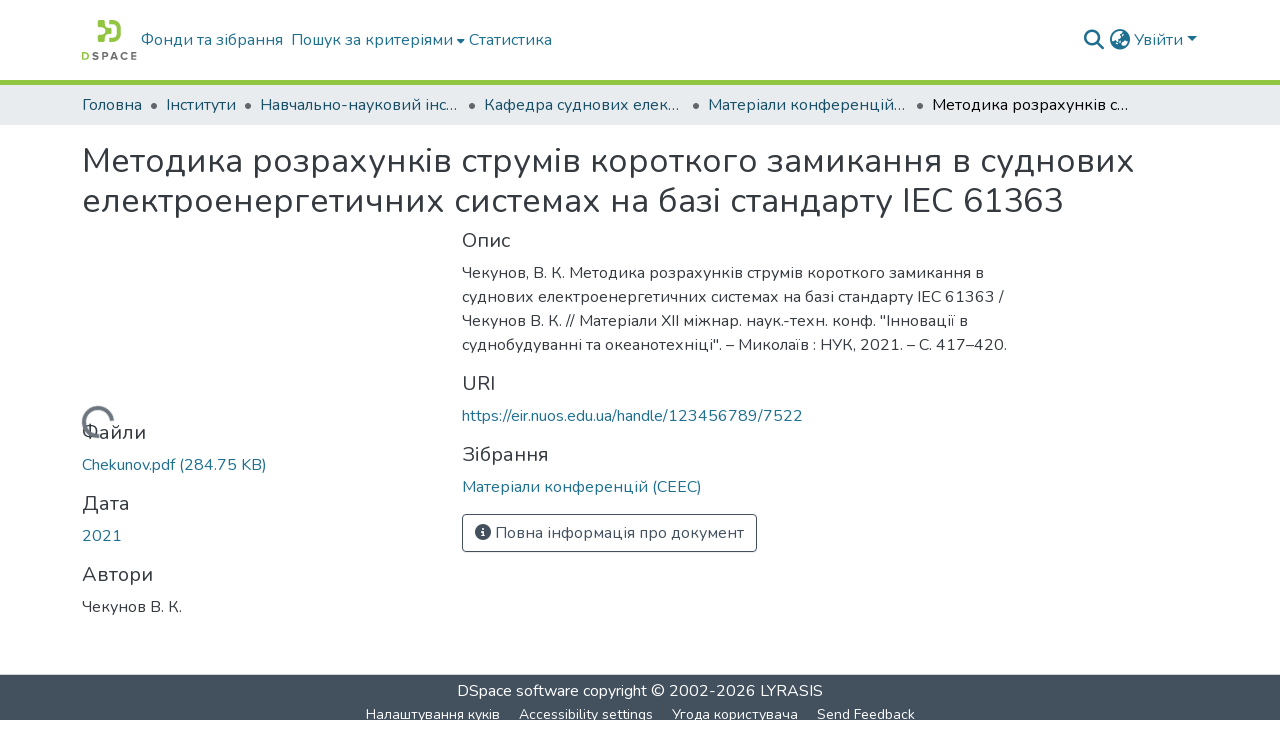

--- FILE ---
content_type: text/html; charset=utf-8
request_url: https://eir.nuos.edu.ua/items/18e67434-9f31-4edd-a65b-774261db8a0b
body_size: 84980
content:
<!DOCTYPE html><html data-critters-container="" lang="uk"><head>
  <meta charset="UTF-8">
  <base href="/">
  <title>Методика розрахунків струмів короткого замикання в суднових електроенергетичних системах на базі стандарту IEC 61363</title>
  <meta name="viewport" content="width=device-width,minimum-scale=1">
  <meta http-equiv="cache-control" content="no-store">
<link rel="stylesheet" href="styles.cf390c6bfbe7555f.css" media="print" onload="this.media='all'"><noscript><link rel="stylesheet" href="styles.cf390c6bfbe7555f.css"></noscript><link rel="stylesheet" type="text/css" class="theme-css" href="dspace-theme.css"><link rel="icon" href="assets/dspace/images/favicons/favicon.ico" sizes="any" class="theme-head-tag"><link rel="icon" href="assets/dspace/images/favicons/favicon.svg" type="image/svg+xml" class="theme-head-tag"><link rel="apple-touch-icon" href="assets/dspace/images/favicons/apple-touch-icon.png" class="theme-head-tag"><link rel="manifest" href="assets/dspace/images/favicons/manifest.webmanifest" class="theme-head-tag"><meta name="Generator" content="DSpace 9.0"><meta name="title" content="Методика розрахунків струмів короткого замикання в суднових електроенергетичних системах на базі стандарту IEC 61363"><meta name="citation_title" content="Методика розрахунків струмів короткого замикання в суднових електроенергетичних системах на базі стандарту IEC 61363"><meta name="citation_author" content="Чекунов В. К."><meta name="citation_publication_date" content="2021"><meta name="citation_isbn" content="978-966-321-428-3"><meta name="citation_language" content="uk"><meta name="citation_abstract_html_url" content="https://eir.nuos.edu.ua/handle/123456789/7522"><style ng-app-id="dspace-angular">#skip-to-main-content[_ngcontent-dspace-angular-c667743561]{position:absolute;top:-40px;left:0;opacity:0;transition:opacity .3s;z-index:calc(var(--ds-nav-z-index) + 1);border-top-left-radius:0;border-top-right-radius:0;border-bottom-left-radius:0}#skip-to-main-content[_ngcontent-dspace-angular-c667743561]:focus{opacity:1;top:0}</style><style ng-app-id="dspace-angular">.notifications-wrapper{z-index:var(--bs-zindex-popover);text-align:right;overflow-wrap:break-word;word-wrap:break-word;-ms-word-break:break-all;word-break:break-all;word-break:break-word;hyphens:auto}.notifications-wrapper .notification{display:block}.notifications-wrapper.left{left:0}.notifications-wrapper.top{top:0}.notifications-wrapper.right{right:0}.notifications-wrapper.bottom{bottom:0}.notifications-wrapper.center{left:50%;transform:translate(-50%)}.notifications-wrapper.middle{top:50%;transform:translateY(-50%)}.notifications-wrapper.middle.center{transform:translate(-50%,-50%)}@media screen and (max-width: 576px){.notifications-wrapper{width:auto;left:0;right:0}}
</style><style ng-app-id="dspace-angular">.live-region[_ngcontent-dspace-angular-c315870698]{position:fixed;bottom:0;left:0;right:0;padding-left:60px;height:90px;line-height:18px;color:var(--bs-white);background-color:var(--bs-dark);opacity:.94;z-index:var(--ds-live-region-z-index)}</style><style ng-app-id="dspace-angular">[_nghost-dspace-angular-c3946170981]{--ds-header-navbar-border-bottom-style: solid var(--ds-header-navbar-border-bottom-height) var(--ds-header-navbar-border-bottom-color);--ds-expandable-navbar-border-top-style: solid var(--ds-expandable-navbar-border-top-height) var(--ds-expandable-navbar-border-top-color);--ds-expandable-navbar-height: calc(100vh - var(--ds-header-height))}[_nghost-dspace-angular-c3946170981]   div#header-navbar-wrapper[_ngcontent-dspace-angular-c3946170981]{position:relative;border-bottom:var(--ds-header-navbar-border-bottom-style)}[_nghost-dspace-angular-c3946170981]   div#header-navbar-wrapper[_ngcontent-dspace-angular-c3946170981]   div#mobile-navbar-wrapper[_ngcontent-dspace-angular-c3946170981]{width:100%;background-color:var(--ds-expandable-navbar-bg);position:absolute;z-index:var(--ds-nav-z-index);overflow:hidden}[_nghost-dspace-angular-c3946170981]   div#header-navbar-wrapper[_ngcontent-dspace-angular-c3946170981]   div#mobile-navbar-wrapper[_ngcontent-dspace-angular-c3946170981]   nav#collapsible-mobile-navbar[_ngcontent-dspace-angular-c3946170981]{min-height:var(--ds-expandable-navbar-height);height:auto;border-bottom:var(--ds-header-navbar-border-bottom-style)}[_nghost-dspace-angular-c3946170981]     .ds-menu-item, [_nghost-dspace-angular-c3946170981]     .ds-menu-toggler-wrapper{text-decoration:none}[_nghost-dspace-angular-c3946170981]     nav#desktop-navbar #main-site-navigation .ds-menu-item-wrapper, [_nghost-dspace-angular-c3946170981]     nav#desktop-navbar #main-site-navigation .ds-menu-item, [_nghost-dspace-angular-c3946170981]     nav#desktop-navbar #main-site-navigation .ds-menu-toggler-wrapper{display:flex;align-items:center;height:100%}[_nghost-dspace-angular-c3946170981]     nav#desktop-navbar #main-site-navigation .ds-menu-item{padding:var(--ds-navbar-item-vertical-padding) var(--ds-navbar-item-horizontal-padding)}[_nghost-dspace-angular-c3946170981]     nav#desktop-navbar #main-site-navigation .ds-menu-item, [_nghost-dspace-angular-c3946170981]     nav#desktop-navbar #main-site-navigation .ds-menu-toggler-wrapper{color:var(--ds-navbar-link-color)!important}[_nghost-dspace-angular-c3946170981]     nav#desktop-navbar #main-site-navigation .ds-menu-item:hover, [_nghost-dspace-angular-c3946170981]     nav#desktop-navbar #main-site-navigation .ds-menu-item:focus, [_nghost-dspace-angular-c3946170981]     nav#desktop-navbar #main-site-navigation .ds-menu-toggler-wrapper:hover, [_nghost-dspace-angular-c3946170981]     nav#desktop-navbar #main-site-navigation .ds-menu-toggler-wrapper:focus{color:var(--ds-navbar-link-color-hover)!important}[_nghost-dspace-angular-c3946170981]     nav#desktop-navbar #main-site-navigation .dropdown-menu .ds-menu-item{padding:var(--ds-navbar-dropdown-item-vertical-padding) var(--ds-navbar-dropdown-item-horizontal-padding)}[_nghost-dspace-angular-c3946170981]     nav#collapsible-mobile-navbar{border-top:var(--ds-expandable-navbar-border-top-style);padding-top:var(--ds-expandable-navbar-padding-top)}[_nghost-dspace-angular-c3946170981]     nav#collapsible-mobile-navbar #main-site-navigation .ds-menu-item{padding:var(--ds-expandable-navbar-item-vertical-padding) 0}</style><style ng-app-id="dspace-angular">[_nghost-dspace-angular-c2884197787]{position:fixed;left:0;top:0;z-index:var(--ds-sidebar-z-index)}[_nghost-dspace-angular-c2884197787]   nav#admin-sidebar[_ngcontent-dspace-angular-c2884197787]{max-width:var(--ds-admin-sidebar-fixed-element-width);display:flex;flex-direction:column;flex-wrap:nowrap}[_nghost-dspace-angular-c2884197787]   nav#admin-sidebar[_ngcontent-dspace-angular-c2884197787]   div#sidebar-top-level-items-container[_ngcontent-dspace-angular-c2884197787]{flex:1 1 auto;overflow-x:hidden;overflow-y:auto}[_nghost-dspace-angular-c2884197787]   nav#admin-sidebar[_ngcontent-dspace-angular-c2884197787]   div#sidebar-top-level-items-container[_ngcontent-dspace-angular-c2884197787]::-webkit-scrollbar{width:var(--ds-dark-scrollbar-width);height:3px}[_nghost-dspace-angular-c2884197787]   nav#admin-sidebar[_ngcontent-dspace-angular-c2884197787]   div#sidebar-top-level-items-container[_ngcontent-dspace-angular-c2884197787]::-webkit-scrollbar-button{background-color:var(--ds-dark-scrollbar-bg)}[_nghost-dspace-angular-c2884197787]   nav#admin-sidebar[_ngcontent-dspace-angular-c2884197787]   div#sidebar-top-level-items-container[_ngcontent-dspace-angular-c2884197787]::-webkit-scrollbar-track{background-color:var(--ds-dark-scrollbar-alt-bg)}[_nghost-dspace-angular-c2884197787]   nav#admin-sidebar[_ngcontent-dspace-angular-c2884197787]   div#sidebar-top-level-items-container[_ngcontent-dspace-angular-c2884197787]::-webkit-scrollbar-track-piece{background-color:var(--ds-dark-scrollbar-bg)}[_nghost-dspace-angular-c2884197787]   nav#admin-sidebar[_ngcontent-dspace-angular-c2884197787]   div#sidebar-top-level-items-container[_ngcontent-dspace-angular-c2884197787]::-webkit-scrollbar-thumb{height:50px;background-color:var(--ds-dark-scrollbar-fg);border-radius:3px}[_nghost-dspace-angular-c2884197787]   nav#admin-sidebar[_ngcontent-dspace-angular-c2884197787]   div#sidebar-top-level-items-container[_ngcontent-dspace-angular-c2884197787]::-webkit-scrollbar-corner{background-color:var(--ds-dark-scrollbar-alt-bg)}[_nghost-dspace-angular-c2884197787]   nav#admin-sidebar[_ngcontent-dspace-angular-c2884197787]   div#sidebar-top-level-items-container[_ngcontent-dspace-angular-c2884197787]::-webkit-resizer{background-color:var(--ds-dark-scrollbar-bg)}[_nghost-dspace-angular-c2884197787]   nav#admin-sidebar[_ngcontent-dspace-angular-c2884197787]   img#admin-sidebar-logo[_ngcontent-dspace-angular-c2884197787]{height:var(--ds-admin-sidebar-logo-height)}[_nghost-dspace-angular-c2884197787]   nav#admin-sidebar[_ngcontent-dspace-angular-c2884197787]     .sidebar-full-width-container{width:100%;padding-left:0;padding-right:0;margin-left:0;margin-right:0}[_nghost-dspace-angular-c2884197787]   nav#admin-sidebar[_ngcontent-dspace-angular-c2884197787]     .sidebar-item{padding-top:var(--ds-admin-sidebar-item-padding);padding-bottom:var(--ds-admin-sidebar-item-padding)}[_nghost-dspace-angular-c2884197787]   nav#admin-sidebar[_ngcontent-dspace-angular-c2884197787]     .sidebar-section-wrapper{display:flex;flex-direction:row;flex-wrap:nowrap;align-items:stretch}[_nghost-dspace-angular-c2884197787]   nav#admin-sidebar[_ngcontent-dspace-angular-c2884197787]     .sidebar-section-wrapper>.sidebar-fixed-element-wrapper{min-width:var(--ds-admin-sidebar-fixed-element-width);flex:1 1 auto;display:flex;flex-direction:row;justify-content:center;align-items:center}[_nghost-dspace-angular-c2884197787]   nav#admin-sidebar[_ngcontent-dspace-angular-c2884197787]     .sidebar-section-wrapper>.sidebar-collapsible-element-outer-wrapper{display:flex;flex-wrap:wrap;justify-content:flex-end;max-width:calc(100% - var(--ds-admin-sidebar-fixed-element-width));padding-left:var(--ds-dark-scrollbar-width);overflow-x:hidden}[_nghost-dspace-angular-c2884197787]   nav#admin-sidebar[_ngcontent-dspace-angular-c2884197787]     .sidebar-section-wrapper>.sidebar-collapsible-element-outer-wrapper>.sidebar-collapsible-element-inner-wrapper{min-width:calc(var(--ds-admin-sidebar-collapsible-element-width) - var(--ds-dark-scrollbar-width));height:100%;padding-right:var(--ds-admin-sidebar-item-padding)}[_nghost-dspace-angular-c2884197787]   nav#admin-sidebar[_ngcontent-dspace-angular-c2884197787]{background-color:var(--ds-admin-sidebar-bg)}[_nghost-dspace-angular-c2884197787]   nav#admin-sidebar[_ngcontent-dspace-angular-c2884197787]    {color:#fff}[_nghost-dspace-angular-c2884197787]   nav#admin-sidebar[_ngcontent-dspace-angular-c2884197787]     a{color:var(--ds-admin-sidebar-link-color);text-decoration:none}[_nghost-dspace-angular-c2884197787]   nav#admin-sidebar[_ngcontent-dspace-angular-c2884197787]     a:hover, [_nghost-dspace-angular-c2884197787]   nav#admin-sidebar[_ngcontent-dspace-angular-c2884197787]     a:focus{color:var(--ds-admin-sidebar-link-hover-color)}[_nghost-dspace-angular-c2884197787]   nav#admin-sidebar[_ngcontent-dspace-angular-c2884197787]   div#sidebar-header-container[_ngcontent-dspace-angular-c2884197787]{background-color:var(--ds-admin-sidebar-header-bg)}[_nghost-dspace-angular-c2884197787]   nav#admin-sidebar[_ngcontent-dspace-angular-c2884197787]   div#sidebar-header-container[_ngcontent-dspace-angular-c2884197787]   .sidebar-fixed-element-wrapper[_ngcontent-dspace-angular-c2884197787]{background-color:var(--ds-admin-sidebar-header-bg)}  .browser-firefox-windows{--ds-dark-scrollbar-width: 20px}</style><style ng-app-id="dspace-angular">@media (max-width: 991.98px){.container[_ngcontent-dspace-angular-c3462671729]{width:100%;max-width:none}}</style><style ng-app-id="dspace-angular">@charset "UTF-8";.nav-breadcrumb[_ngcontent-dspace-angular-c5667486]{background-color:var(--ds-breadcrumb-bg)}.breadcrumb[_ngcontent-dspace-angular-c5667486]{border-radius:0;padding-bottom:calc(var(--ds-content-spacing) / 2);padding-top:calc(var(--ds-content-spacing) / 2);background-color:var(--ds-breadcrumb-bg);padding-left:calc(var(--bs-spacer) * .75);padding-right:calc(var(--bs-spacer) * .75)}li.breadcrumb-item[_ngcontent-dspace-angular-c5667486]{display:flex}.breadcrumb-item-limiter[_ngcontent-dspace-angular-c5667486]{display:inline-block;max-width:var(--ds-breadcrumb-max-length)}.breadcrumb-item-limiter[_ngcontent-dspace-angular-c5667486] > *[_ngcontent-dspace-angular-c5667486]{max-width:100%;display:block}li.breadcrumb-item[_ngcontent-dspace-angular-c5667486]   a[_ngcontent-dspace-angular-c5667486]{color:var(--ds-breadcrumb-link-color)}li.breadcrumb-item.active[_ngcontent-dspace-angular-c5667486]{color:var(--ds-breadcrumb-link-active-color)}.breadcrumb-item[_ngcontent-dspace-angular-c5667486] + .breadcrumb-item[_ngcontent-dspace-angular-c5667486]:before{display:block;content:"\2022"!important}</style><style ng-app-id="dspace-angular">[_nghost-dspace-angular-c3962586071]   footer[_ngcontent-dspace-angular-c3962586071]{background-color:var(--ds-footer-bg);text-align:center;z-index:var(--ds-footer-z-index);border-top:var(--ds-footer-border);padding:var(--ds-footer-padding)}[_nghost-dspace-angular-c3962586071]   footer[_ngcontent-dspace-angular-c3962586071]   p[_ngcontent-dspace-angular-c3962586071]{margin:0}[_nghost-dspace-angular-c3962586071]   footer[_ngcontent-dspace-angular-c3962586071]   div[_ngcontent-dspace-angular-c3962586071] > img[_ngcontent-dspace-angular-c3962586071]{height:var(--ds-footer-logo-height)}[_nghost-dspace-angular-c3962586071]   footer[_ngcontent-dspace-angular-c3962586071]   .top-footer[_ngcontent-dspace-angular-c3962586071]{background-color:var(--ds-top-footer-bg);padding:var(--ds-footer-padding);margin:calc(var(--ds-footer-padding) * -1)}[_nghost-dspace-angular-c3962586071]   footer[_ngcontent-dspace-angular-c3962586071]   .bottom-footer[_ngcontent-dspace-angular-c3962586071]   .notify-enabled[_ngcontent-dspace-angular-c3962586071]{position:relative;margin-top:4px}[_nghost-dspace-angular-c3962586071]   footer[_ngcontent-dspace-angular-c3962586071]   .bottom-footer[_ngcontent-dspace-angular-c3962586071]   .notify-enabled[_ngcontent-dspace-angular-c3962586071]   .coar-notify-support-route[_ngcontent-dspace-angular-c3962586071]{padding:0 calc(var(--bs-spacer) / 2);color:inherit}[_nghost-dspace-angular-c3962586071]   footer[_ngcontent-dspace-angular-c3962586071]   .bottom-footer[_ngcontent-dspace-angular-c3962586071]   .notify-enabled[_ngcontent-dspace-angular-c3962586071]   .n-coar[_ngcontent-dspace-angular-c3962586071]{height:var(--ds-footer-n-coar-height);margin-bottom:8.5px}@media screen and (min-width: 768px){[_nghost-dspace-angular-c3962586071]   footer[_ngcontent-dspace-angular-c3962586071]   .bottom-footer[_ngcontent-dspace-angular-c3962586071]   .notify-enabled[_ngcontent-dspace-angular-c3962586071]{position:absolute;bottom:4px;right:0}}[_nghost-dspace-angular-c3962586071]   footer[_ngcontent-dspace-angular-c3962586071]   .bottom-footer[_ngcontent-dspace-angular-c3962586071]   ul[_ngcontent-dspace-angular-c3962586071]   li[_ngcontent-dspace-angular-c3962586071]{display:inline-flex}[_nghost-dspace-angular-c3962586071]   footer[_ngcontent-dspace-angular-c3962586071]   .bottom-footer[_ngcontent-dspace-angular-c3962586071]   ul[_ngcontent-dspace-angular-c3962586071]   li[_ngcontent-dspace-angular-c3962586071]   a[_ngcontent-dspace-angular-c3962586071], [_nghost-dspace-angular-c3962586071]   footer[_ngcontent-dspace-angular-c3962586071]   .bottom-footer[_ngcontent-dspace-angular-c3962586071]   ul[_ngcontent-dspace-angular-c3962586071]   li[_ngcontent-dspace-angular-c3962586071]   .btn-link[_ngcontent-dspace-angular-c3962586071]{padding:0 calc(var(--bs-spacer) / 2);color:inherit;font-size:.875em}[_nghost-dspace-angular-c3962586071]   footer[_ngcontent-dspace-angular-c3962586071]   .bottom-footer[_ngcontent-dspace-angular-c3962586071]   ul[_ngcontent-dspace-angular-c3962586071]   li[_ngcontent-dspace-angular-c3962586071]   a[_ngcontent-dspace-angular-c3962586071]:focus, [_nghost-dspace-angular-c3962586071]   footer[_ngcontent-dspace-angular-c3962586071]   .bottom-footer[_ngcontent-dspace-angular-c3962586071]   ul[_ngcontent-dspace-angular-c3962586071]   li[_ngcontent-dspace-angular-c3962586071]   .btn-link[_ngcontent-dspace-angular-c3962586071]:focus{box-shadow:none;text-decoration:underline}[_nghost-dspace-angular-c3962586071]   footer[_ngcontent-dspace-angular-c3962586071]   .bottom-footer[_ngcontent-dspace-angular-c3962586071]   ul[_ngcontent-dspace-angular-c3962586071]   li[_ngcontent-dspace-angular-c3962586071]   a[_ngcontent-dspace-angular-c3962586071]:focus-visible, [_nghost-dspace-angular-c3962586071]   footer[_ngcontent-dspace-angular-c3962586071]   .bottom-footer[_ngcontent-dspace-angular-c3962586071]   ul[_ngcontent-dspace-angular-c3962586071]   li[_ngcontent-dspace-angular-c3962586071]   .btn-link[_ngcontent-dspace-angular-c3962586071]:focus-visible{box-shadow:0 0 0 .2rem #ffffff80}[_nghost-dspace-angular-c3962586071]   footer[_ngcontent-dspace-angular-c3962586071]   .bottom-footer[_ngcontent-dspace-angular-c3962586071]   ul[_ngcontent-dspace-angular-c3962586071]   li[_ngcontent-dspace-angular-c3962586071]:not(:last-child):after{content:"";border-right:1px var(--bs-secondary) solid}[_nghost-dspace-angular-c3962586071]   footer[_ngcontent-dspace-angular-c3962586071]   .btn[_ngcontent-dspace-angular-c3962586071]{box-shadow:none}</style><style ng-app-id="dspace-angular">.request-a-copy-access-icon[_ngcontent-dspace-angular-c676989622]{margin-right:4px;color:var(--bs-success)}.request-a-copy-access-error-icon[_ngcontent-dspace-angular-c676989622]{margin-right:4px}</style><style ng-app-id="dspace-angular">.source-logo[_ngcontent-dspace-angular-c3375253108]{max-height:var(--ds-header-logo-height)}.source-logo-container[_ngcontent-dspace-angular-c3375253108]{width:var(--ds-qa-logo-width);display:flex;justify-content:center}.sections-gap[_ngcontent-dspace-angular-c3375253108]{gap:1rem}</style><style ng-app-id="dspace-angular">[_nghost-dspace-angular-c46866287]{width:100%}</style><style ng-app-id="dspace-angular">[_nghost-dspace-angular-c2321474845]   .simple-view-element[_ngcontent-dspace-angular-c2321474845]{margin-bottom:15px}[_nghost-dspace-angular-c2321474845]   .simple-view-element-header[_ngcontent-dspace-angular-c2321474845]{font-size:1.25rem}</style><style ng-app-id="dspace-angular">[_nghost-dspace-angular-c2820090530]   #main-site-header[_ngcontent-dspace-angular-c2820090530]{min-height:var(--ds-header-height);background-color:var(--ds-header-bg)}@media (min-width: 768px){[_nghost-dspace-angular-c2820090530]   #main-site-header[_ngcontent-dspace-angular-c2820090530]{height:var(--ds-header-height)}}[_nghost-dspace-angular-c2820090530]   #main-site-header-container[_ngcontent-dspace-angular-c2820090530]{min-height:var(--ds-header-height)}[_nghost-dspace-angular-c2820090530]   img#header-logo[_ngcontent-dspace-angular-c2820090530]{height:var(--ds-header-logo-height)}[_nghost-dspace-angular-c2820090530]   button#navbar-toggler[_ngcontent-dspace-angular-c2820090530]{color:var(--ds-header-icon-color)}[_nghost-dspace-angular-c2820090530]   button#navbar-toggler[_ngcontent-dspace-angular-c2820090530]:hover, [_nghost-dspace-angular-c2820090530]   button#navbar-toggler[_ngcontent-dspace-angular-c2820090530]:focus{color:var(--ds-header-icon-color-hover)}</style><style ng-app-id="dspace-angular">.ds-context-help-toggle[_ngcontent-dspace-angular-c2426259484]{color:var(--ds-header-icon-color);background-color:var(--ds-header-bg)}.ds-context-help-toggle[_ngcontent-dspace-angular-c2426259484]:hover, .ds-context-help-toggle[_ngcontent-dspace-angular-c2426259484]:focus{color:var(--ds-header-icon-color-hover)}</style><style ng-app-id="dspace-angular">.limit-width[_ngcontent-dspace-angular-c1802521755]{max-width:var(--ds-thumbnail-max-width)}img[_ngcontent-dspace-angular-c1802521755]{max-width:100%}.outer[_ngcontent-dspace-angular-c1802521755]{position:relative}.outer[_ngcontent-dspace-angular-c1802521755]:before{display:block;content:"";width:100%;padding-top:141.4285714286%}.outer[_ngcontent-dspace-angular-c1802521755] > .inner[_ngcontent-dspace-angular-c1802521755]{position:absolute;inset:0}.outer[_ngcontent-dspace-angular-c1802521755] > .inner[_ngcontent-dspace-angular-c1802521755] > .thumbnail-placeholder[_ngcontent-dspace-angular-c1802521755]{background:var(--ds-thumbnail-placeholder-background);border:var(--ds-thumbnail-placeholder-border);color:var(--ds-thumbnail-placeholder-color);font-weight:700}.outer[_ngcontent-dspace-angular-c1802521755] > .inner[_ngcontent-dspace-angular-c1802521755] > .centered[_ngcontent-dspace-angular-c1802521755]{width:100%;height:100%;display:flex;justify-content:center;align-items:center;text-align:center}</style><style ng-app-id="dspace-angular">.loader[_ngcontent-dspace-angular-c3756343280]{margin:0 25px}span[_ngcontent-dspace-angular-c3756343280]{display:block;margin:0 auto}span[class*=l-][_ngcontent-dspace-angular-c3756343280]{height:4px;width:4px;background:#000;display:inline-block;margin:12px 2px;border-radius:100%;-webkit-border-radius:100%;-moz-border-radius:100%;-webkit-animation:_ngcontent-dspace-angular-c3756343280_loader 2s infinite;-webkit-animation-timing-function:cubic-bezier(.03,.615,.995,.415);-webkit-animation-fill-mode:both;-moz-animation:loader 2s infinite;-moz-animation-timing-function:cubic-bezier(.03,.615,.995,.415);-moz-animation-fill-mode:both;-ms-animation:loader 2s infinite;-ms-animation-timing-function:cubic-bezier(.03,.615,.995,.415);-ms-animation-fill-mode:both;animation:_ngcontent-dspace-angular-c3756343280_loader 2s infinite;animation-timing-function:cubic-bezier(.03,.615,.995,.415);animation-fill-mode:both}span.l-1[_ngcontent-dspace-angular-c3756343280]{animation-delay:1s;-ms-animation-delay:1s;-moz-animation-delay:1s}span.l-2[_ngcontent-dspace-angular-c3756343280]{animation-delay:.9s;-ms-animation-delay:.9s;-moz-animation-delay:.9s}span.l-3[_ngcontent-dspace-angular-c3756343280]{animation-delay:.8s;-ms-animation-delay:.8s;-moz-animation-delay:.8s}span.l-4[_ngcontent-dspace-angular-c3756343280]{animation-delay:.7s;-ms-animation-delay:.7s;-moz-animation-delay:.7s}span.l-5[_ngcontent-dspace-angular-c3756343280]{animation-delay:.6s;-ms-animation-delay:.6s;-moz-animation-delay:.6s}span.l-6[_ngcontent-dspace-angular-c3756343280]{animation-delay:.5s;-ms-animation-delay:.5s;-moz-animation-delay:.5s}span.l-7[_ngcontent-dspace-angular-c3756343280]{animation-delay:.4s;-ms-animation-delay:.4s;-moz-animation-delay:.4s}span.l-8[_ngcontent-dspace-angular-c3756343280]{animation-delay:.3s;-ms-animation-delay:.3s;-moz-animation-delay:.3s}span.l-9[_ngcontent-dspace-angular-c3756343280]{animation-delay:.2s;-ms-animation-delay:.2s;-moz-animation-delay:.2s}span.l-9[_ngcontent-dspace-angular-c3756343280]{animation-delay:.1s;-ms-animation-delay:.1s;-moz-animation-delay:.1s}span.l-10[_ngcontent-dspace-angular-c3756343280]{animation-delay:0s;-ms-animation-delay:0s;-moz-animation-delay:0s}@keyframes _ngcontent-dspace-angular-c3756343280_loader{0%{transform:translate(-30px);opacity:0}25%{opacity:1}50%{transform:translate(30px);opacity:0}to{opacity:0}}.spinner[_ngcontent-dspace-angular-c3756343280]{color:var(--bs-gray-600)}</style><style ng-app-id="dspace-angular">input[type=text][_ngcontent-dspace-angular-c3124612281]{margin-top:calc(-.3 * var(--bs-font-size-base));background-color:#fff!important;border-color:var(--ds-header-icon-color);right:0}input[type=text].collapsed[_ngcontent-dspace-angular-c3124612281]{opacity:0}.submit-icon[_ngcontent-dspace-angular-c3124612281]{cursor:pointer;position:sticky;top:0;border:0!important;color:var(--ds-header-icon-color)}.submit-icon[_ngcontent-dspace-angular-c3124612281]:hover, .submit-icon[_ngcontent-dspace-angular-c3124612281]:focus{color:var(--ds-header-icon-color-hover)}@media screen and (max-width: 768px){.query[_ngcontent-dspace-angular-c3124612281]:focus{max-width:250px!important;width:40vw!important}}</style><style ng-app-id="dspace-angular">.dropdown-toggle[_ngcontent-dspace-angular-c2673204983]:after{display:none}.dropdown-toggle[_ngcontent-dspace-angular-c2673204983]{color:var(--ds-header-icon-color)}.dropdown-toggle[_ngcontent-dspace-angular-c2673204983]:hover, .dropdown-toggle[_ngcontent-dspace-angular-c2673204983]:focus{color:var(--ds-header-icon-color-hover)}.dropdown-item[_ngcontent-dspace-angular-c2673204983]{cursor:pointer}</style><style ng-app-id="dspace-angular">#loginDropdownMenu[_ngcontent-dspace-angular-c2631332583], #logoutDropdownMenu[_ngcontent-dspace-angular-c2631332583]{min-width:330px;z-index:1002}#loginDropdownMenu[_ngcontent-dspace-angular-c2631332583]{min-height:75px}.dropdown-item.active[_ngcontent-dspace-angular-c2631332583], .dropdown-item[_ngcontent-dspace-angular-c2631332583]:active, .dropdown-item[_ngcontent-dspace-angular-c2631332583]:hover, .dropdown-item[_ngcontent-dspace-angular-c2631332583]:focus{background-color:#0000!important}.loginLink[_ngcontent-dspace-angular-c2631332583], .dropdownLogin[_ngcontent-dspace-angular-c2631332583], .logoutLink[_ngcontent-dspace-angular-c2631332583], .dropdownLogout[_ngcontent-dspace-angular-c2631332583]{color:var(--ds-header-icon-color)}.loginLink[_ngcontent-dspace-angular-c2631332583]:hover, .loginLink[_ngcontent-dspace-angular-c2631332583]:focus, .dropdownLogin[_ngcontent-dspace-angular-c2631332583]:hover, .dropdownLogin[_ngcontent-dspace-angular-c2631332583]:focus, .logoutLink[_ngcontent-dspace-angular-c2631332583]:hover, .logoutLink[_ngcontent-dspace-angular-c2631332583]:focus, .dropdownLogout[_ngcontent-dspace-angular-c2631332583]:hover, .dropdownLogout[_ngcontent-dspace-angular-c2631332583]:focus{color:var(--ds-header-icon-color-hover)}.dropdownLogin[_ngcontent-dspace-angular-c2631332583]:not(:focus-visible).active, .dropdownLogin[_ngcontent-dspace-angular-c2631332583]:not(:focus-visible):active, .dropdownLogin[_ngcontent-dspace-angular-c2631332583]:not(:focus-visible).active:focus, .dropdownLogin[_ngcontent-dspace-angular-c2631332583]:not(:focus-visible):active:focus, .dropdownLogout[_ngcontent-dspace-angular-c2631332583]:not(:focus-visible).active, .dropdownLogout[_ngcontent-dspace-angular-c2631332583]:not(:focus-visible):active, .dropdownLogout[_ngcontent-dspace-angular-c2631332583]:not(:focus-visible).active:focus, .dropdownLogout[_ngcontent-dspace-angular-c2631332583]:not(:focus-visible):active:focus{box-shadow:unset}.dropdown-toggle[_ngcontent-dspace-angular-c2631332583]:after{margin-left:0}</style><style ng-app-id="dspace-angular">.login-container[_ngcontent-dspace-angular-c1325963642]{max-width:350px}a[_ngcontent-dspace-angular-c1325963642]{white-space:normal;padding:.25rem .75rem}</style><style ng-app-id="dspace-angular">[_nghost-dspace-angular-c4026808668]     .card{margin-bottom:var(--ds-submission-sections-margin-bottom);overflow:unset}.section-focus[_ngcontent-dspace-angular-c4026808668]{border-radius:var(--bs-border-radius);box-shadow:var(--bs-btn-focus-box-shadow)}[_nghost-dspace-angular-c4026808668]     .card:first-of-type{border-bottom:var(--bs-card-border-width) solid var(--bs-card-border-color)!important;border-bottom-left-radius:var(--bs-card-border-radius)!important;border-bottom-right-radius:var(--bs-card-border-radius)!important}[_nghost-dspace-angular-c4026808668]     .card-header button{box-shadow:none!important;width:100%}</style><style ng-app-id="dspace-angular">.form-login[_ngcontent-dspace-angular-c1513559031]   .form-control[_ngcontent-dspace-angular-c1513559031]:focus{z-index:2}.form-login[_ngcontent-dspace-angular-c1513559031]   input[type=email][_ngcontent-dspace-angular-c1513559031]{margin-bottom:-1px;border-bottom-right-radius:0;border-bottom-left-radius:0}.form-login[_ngcontent-dspace-angular-c1513559031]   input[type=password][_ngcontent-dspace-angular-c1513559031]{border-top-left-radius:0;border-top-right-radius:0}.dropdown-item[_ngcontent-dspace-angular-c1513559031]{white-space:normal;padding:.25rem .75rem}</style><style ng-app-id="dspace-angular">[_nghost-dspace-angular-c721316482]   .ds-menu-item[_ngcontent-dspace-angular-c721316482]{display:inline-block}</style><style ng-app-id="dspace-angular">.btn-dark[_ngcontent-dspace-angular-c2003421933]{background-color:var(--ds-admin-sidebar-bg)}.dso-button-menu[_ngcontent-dspace-angular-c2003421933]{overflow:hidden}.dso-button-menu[_ngcontent-dspace-angular-c2003421933]   .dropdown-toggle[_ngcontent-dspace-angular-c2003421933]:after{content:"";width:0;height:0;border-style:solid;border-width:12px 12px 0 0;border-color:rgba(0,0,0,0) #627a91 rgba(0,0,0,0) rgba(0,0,0,0);border-bottom-right-radius:var(--bs-btn-border-radius-sm);right:0;bottom:0;position:absolute;overflow:hidden}ul.dropdown-menu[_ngcontent-dspace-angular-c2003421933]{background-color:var(--ds-admin-sidebar-bg);color:#fff}ul.dropdown-menu[_ngcontent-dspace-angular-c2003421933]     a{color:#fff}ul.dropdown-menu[_ngcontent-dspace-angular-c2003421933]     a.disabled{color:var(--bs-btn-link-disabled-color)}ul.dropdown-menu[_ngcontent-dspace-angular-c2003421933]   .disabled[_ngcontent-dspace-angular-c2003421933]{color:var(--bs-btn-link-disabled-color)}.dso-edit-menu-dropdown[_ngcontent-dspace-angular-c2003421933]{max-width:min(600px,75vw)}</style><style ng-app-id="dspace-angular">[_nghost-dspace-angular-c1379002931]   .ds-menu-item-wrapper[_ngcontent-dspace-angular-c1379002931]{position:relative}[_nghost-dspace-angular-c1379002931]   .dropdown-menu[_ngcontent-dspace-angular-c1379002931]{overflow:hidden;min-width:100%;top:100%;border:0;background-color:var(--ds-expandable-navbar-bg)}@media (min-width: 768px){[_nghost-dspace-angular-c1379002931]   .dropdown-menu[_ngcontent-dspace-angular-c1379002931]{border-top-left-radius:0;border-top-right-radius:0;background-color:var(--ds-navbar-dropdown-bg)}}[_nghost-dspace-angular-c1379002931]   .toggle-menu-icon[_ngcontent-dspace-angular-c1379002931], [_nghost-dspace-angular-c1379002931]   .toggle-menu-icon[_ngcontent-dspace-angular-c1379002931]:hover{text-decoration:none}</style><style ng-app-id="dspace-angular">[_nghost-dspace-angular-c830142487]   .ds-menu-item[_ngcontent-dspace-angular-c830142487]{display:inline-block}</style><link href="https://eir.nuos.edu.ua/bitstreams/89f8da9e-5227-4a8c-a4fe-4fa8cc006928/download" rel="item" type="application/pdf"><link href="https://eir.nuos.edu.ua/signposting/describedby/18e67434-9f31-4edd-a65b-774261db8a0b" rel="describedby" type="application/vnd.datacite.datacite+xml"><link href="https://eir.nuos.edu.ua/handle/123456789/7522" rel="cite-as"><link href="https://eir.nuos.edu.ua/signposting/linksets/18e67434-9f31-4edd-a65b-774261db8a0b" rel="linkset" type="application/linkset"><link href="https://eir.nuos.edu.ua/signposting/linksets/18e67434-9f31-4edd-a65b-774261db8a0b/json" rel="linkset" type="application/linkset+json"><link href="https://schema.org/AboutPage" rel="type"><link href="https://schema.org/CreativeWork" rel="type"><meta name="citation_pdf_url" content="http://eir.nuos.edu.ua/bitstreams/89f8da9e-5227-4a8c-a4fe-4fa8cc006928/download"><style ng-app-id="dspace-angular">.request-a-copy-access-icon[_ngcontent-dspace-angular-c2877414766]{color:var(--bs-success)}.btn-download[_ngcontent-dspace-angular-c2877414766]{width:fit-content}</style><style ng-app-id="dspace-angular">span[_ngcontent-dspace-angular-c2583449024]{white-space:normal}</style></head>

<body>
  <ds-app _nghost-dspace-angular-c1010256252="" ng-version="18.2.13" ng-server-context="ssr"><ds-root _ngcontent-dspace-angular-c1010256252="" data-used-theme="base"><ds-base-root _nghost-dspace-angular-c667743561="" class="ng-tns-c667743561-0 ng-star-inserted"><button _ngcontent-dspace-angular-c667743561="" id="skip-to-main-content" class="sr-only ng-tns-c667743561-0"> Skip to main content
</button><div _ngcontent-dspace-angular-c667743561="" class="outer-wrapper ng-tns-c667743561-0 ng-trigger ng-trigger-slideSidebarPadding" style="padding-left: 0;"><ds-admin-sidebar _ngcontent-dspace-angular-c667743561="" class="ng-tns-c667743561-0" data-used-theme="base"><ds-base-admin-sidebar _nghost-dspace-angular-c2884197787="" class="ng-tns-c2884197787-2 ng-star-inserted" style=""><!----></ds-base-admin-sidebar><!----></ds-admin-sidebar><div _ngcontent-dspace-angular-c667743561="" class="inner-wrapper ng-tns-c667743561-0"><ds-system-wide-alert-banner _ngcontent-dspace-angular-c667743561="" class="ng-tns-c667743561-0" _nghost-dspace-angular-c4054538046=""><!----></ds-system-wide-alert-banner><ds-header-navbar-wrapper _ngcontent-dspace-angular-c667743561="" class="ng-tns-c667743561-0" data-used-theme="dspace"><ds-themed-header-navbar-wrapper _nghost-dspace-angular-c3946170981="" class="ng-tns-c3946170981-1 ng-star-inserted" style=""><div _ngcontent-dspace-angular-c3946170981="" id="header-navbar-wrapper" class="ng-tns-c3946170981-1"><ds-header _ngcontent-dspace-angular-c3946170981="" class="ng-tns-c3946170981-1" data-used-theme="dspace"><ds-themed-header _nghost-dspace-angular-c2820090530="" class="ng-star-inserted"><header _ngcontent-dspace-angular-c2820090530="" id="main-site-header"><div _ngcontent-dspace-angular-c2820090530="" id="main-site-header-container" class="container h-100 d-flex flex-row align-items-center justify-content-between gapx-3 gapy-2"><div _ngcontent-dspace-angular-c2820090530="" id="header-left" class="h-100 flex-fill d-flex flex-row flex-nowrap justify-content-start align-items-center gapx-3 flex-grow-1" role="presentation"><a _ngcontent-dspace-angular-c2820090530="" routerlink="/home" role="button" tabindex="0" class="d-block my-2 my-md-0" aria-label="Репозитарій НУК :: Головна" href="/home"><img _ngcontent-dspace-angular-c2820090530="" id="header-logo" src="assets/images/dspace-logo.svg" alt="Логотип репозиторію"></a><nav _ngcontent-dspace-angular-c2820090530="" id="desktop-navbar" class="navbar navbar-expand p-0 align-items-stretch align-self-stretch flex-grow-1 flex-shrink-1 ng-star-inserted" aria-label="Main navigation bar"><ds-navbar _ngcontent-dspace-angular-c2820090530="" data-used-theme="dspace"><ds-themed-navbar _nghost-dspace-angular-c2580205027="" class="ng-tns-c2580205027-4 ng-star-inserted" style=""><!----><div _ngcontent-dspace-angular-c2580205027="" role="menubar" id="main-site-navigation" class="navbar-nav flex-shrink-1 h-100 align-items-md-stretch gapx-3 ng-tns-c2580205027-4 navbar-nav-desktop"><ds-navbar-section _nghost-dspace-angular-c693881525="" class="ng-star-inserted" style=""><div _ngcontent-dspace-angular-c693881525="" class="ds-menu-item-wrapper text-md-center" id="navbar-section-public_0_0"><ds-link-menu-item _nghost-dspace-angular-c721316482="" class="ng-star-inserted"><a _ngcontent-dspace-angular-c721316482="" role="menuitem" href="/community-list" tabindex="0" class="ds-menu-item" data-test="link-menu-item.menu.section.browse_global_communities_and_collections">Фонди та зібрання</a></ds-link-menu-item><!----></div></ds-navbar-section><!----><ds-expandable-navbar-section class="ng-star-inserted" style="" data-used-theme="base"><ds-base-expandable-navbar-section _nghost-dspace-angular-c1379002931="" class="ng-tns-c1379002931-9 ng-star-inserted"><div _ngcontent-dspace-angular-c1379002931="" data-test="navbar-section-wrapper" class="ds-menu-item-wrapper text-md-center ng-tns-c1379002931-9 ng-star-inserted" id="expandable-navbar-section-public_1_0"><a _ngcontent-dspace-angular-c1379002931="" href="javascript:void(0);" routerlinkactive="active" role="menuitem" aria-haspopup="menu" data-test="navbar-section-toggler" class="d-flex flex-row flex-nowrap align-items-center gapx-1 ds-menu-toggler-wrapper ng-tns-c1379002931-9" aria-expanded="false" aria-controls="expandable-navbar-section-public_1_0-dropdown"><span _ngcontent-dspace-angular-c1379002931="" class="flex-fill ng-tns-c1379002931-9"><ds-text-menu-item _nghost-dspace-angular-c830142487="" class="ng-star-inserted"><span _ngcontent-dspace-angular-c830142487="" tabindex="0" role="button" class="ds-menu-item">Пошук за критеріями</span></ds-text-menu-item><!----></span><i _ngcontent-dspace-angular-c1379002931="" aria-hidden="true" class="fas fa-caret-down fa-xs toggle-menu-icon ng-tns-c1379002931-9"></i></a><!----></div><!----></ds-base-expandable-navbar-section><!----></ds-expandable-navbar-section><!----><ds-navbar-section _nghost-dspace-angular-c693881525="" class="ng-star-inserted" style=""><div _ngcontent-dspace-angular-c693881525="" class="ds-menu-item-wrapper text-md-center" id="navbar-section-public_2_0"><ds-link-menu-item _nghost-dspace-angular-c721316482="" class="ng-star-inserted"><a _ngcontent-dspace-angular-c721316482="" role="menuitem" href="/statistics/items/18e67434-9f31-4edd-a65b-774261db8a0b" tabindex="0" class="ds-menu-item" data-test="link-menu-item.menu.section.statistics">Статистика</a></ds-link-menu-item><!----></div></ds-navbar-section><!----><!----></div></ds-themed-navbar><!----></ds-navbar></nav><!----></div><div _ngcontent-dspace-angular-c2820090530="" id="header-right" class="h-100 d-flex flex-row flex-nowrap flex-shrink-0 justify-content-end align-items-center gapx-1 ms-auto"><ds-search-navbar _ngcontent-dspace-angular-c2820090530="" data-used-theme="base"><ds-base-search-navbar _nghost-dspace-angular-c3124612281="" class="ng-tns-c3124612281-5 ng-star-inserted" style=""><div _ngcontent-dspace-angular-c3124612281="" class="ng-tns-c3124612281-5" title="Пошук"><div _ngcontent-dspace-angular-c3124612281="" class="d-inline-block position-relative ng-tns-c3124612281-5"><form _ngcontent-dspace-angular-c3124612281="" novalidate="" autocomplete="on" class="d-flex ng-tns-c3124612281-5 ng-untouched ng-pristine ng-valid"><input _ngcontent-dspace-angular-c3124612281="" name="query" formcontrolname="query" type="text" class="d-inline-block bg-transparent position-absolute form-control dropdown-menu-right p1 ng-tns-c3124612281-5 display ng-trigger ng-trigger-toggleAnimation ng-untouched ng-pristine ng-valid" placeholder="" tabindex="-1" aria-label="Пошук" value="" style="width: 0; opacity: 0;"><button _ngcontent-dspace-angular-c3124612281="" type="button" tabindex="0" role="button" class="submit-icon btn btn-link btn-link-inline ng-tns-c3124612281-5" aria-label="Submit search"><em _ngcontent-dspace-angular-c3124612281="" class="fas fa-search fa-lg fa-fw ng-tns-c3124612281-5"></em></button></form></div></div></ds-base-search-navbar><!----></ds-search-navbar><div _ngcontent-dspace-angular-c2820090530="" role="toolbar" class="h-100 d-flex flex-row flex-nowrap align-items-center gapx-1"><ds-lang-switch _ngcontent-dspace-angular-c2820090530="" data-used-theme="base"><ds-base-lang-switch _nghost-dspace-angular-c2673204983="" class="ng-star-inserted" style=""><div _ngcontent-dspace-angular-c2673204983="" ngbdropdown="" display="dynamic" placement="bottom-right" class="navbar-nav ng-star-inserted dropdown"><button _ngcontent-dspace-angular-c2673204983="" role="button" aria-controls="language-menu-list" aria-haspopup="menu" data-toggle="dropdown" ngbdropdowntoggle="" data-test="lang-switch" tabindex="0" class="dropdown-toggle btn btn-link px-0" title="Змінити мову" aria-label="Змінити мову" aria-expanded="false"><i _ngcontent-dspace-angular-c2673204983="" class="fas fa-globe-asia fa-lg fa-fw"></i></button><div _ngcontent-dspace-angular-c2673204983="" ngbdropdownmenu="" id="language-menu-list" role="listbox" class="dropdown-menu" aria-label="Змінити мову"><div _ngcontent-dspace-angular-c2673204983="" tabindex="0" role="option" class="dropdown-item ng-star-inserted" lang="en" aria-selected="false"> English </div><div _ngcontent-dspace-angular-c2673204983="" tabindex="0" role="option" class="dropdown-item ng-star-inserted" lang="ar" aria-selected="false"> العربية </div><div _ngcontent-dspace-angular-c2673204983="" tabindex="0" role="option" class="dropdown-item ng-star-inserted" lang="bn" aria-selected="false"> বাংলা </div><div _ngcontent-dspace-angular-c2673204983="" tabindex="0" role="option" class="dropdown-item ng-star-inserted" lang="ca" aria-selected="false"> Català </div><div _ngcontent-dspace-angular-c2673204983="" tabindex="0" role="option" class="dropdown-item ng-star-inserted" lang="cs" aria-selected="false"> Čeština </div><div _ngcontent-dspace-angular-c2673204983="" tabindex="0" role="option" class="dropdown-item ng-star-inserted" lang="de" aria-selected="false"> Deutsch </div><div _ngcontent-dspace-angular-c2673204983="" tabindex="0" role="option" class="dropdown-item ng-star-inserted" lang="el" aria-selected="false"> Ελληνικά </div><div _ngcontent-dspace-angular-c2673204983="" tabindex="0" role="option" class="dropdown-item ng-star-inserted" lang="es" aria-selected="false"> Español </div><div _ngcontent-dspace-angular-c2673204983="" tabindex="0" role="option" class="dropdown-item ng-star-inserted" lang="fi" aria-selected="false"> Suomi </div><div _ngcontent-dspace-angular-c2673204983="" tabindex="0" role="option" class="dropdown-item ng-star-inserted" lang="fr" aria-selected="false"> Français </div><div _ngcontent-dspace-angular-c2673204983="" tabindex="0" role="option" class="dropdown-item ng-star-inserted" lang="gd" aria-selected="false"> Gàidhlig </div><div _ngcontent-dspace-angular-c2673204983="" tabindex="0" role="option" class="dropdown-item ng-star-inserted" lang="hi" aria-selected="false"> हिंदी </div><div _ngcontent-dspace-angular-c2673204983="" tabindex="0" role="option" class="dropdown-item ng-star-inserted" lang="hu" aria-selected="false"> Magyar </div><div _ngcontent-dspace-angular-c2673204983="" tabindex="0" role="option" class="dropdown-item ng-star-inserted" lang="it" aria-selected="false"> Italiano </div><div _ngcontent-dspace-angular-c2673204983="" tabindex="0" role="option" class="dropdown-item ng-star-inserted" lang="kk" aria-selected="false"> Қазақ </div><div _ngcontent-dspace-angular-c2673204983="" tabindex="0" role="option" class="dropdown-item ng-star-inserted" lang="lv" aria-selected="false"> Latviešu </div><div _ngcontent-dspace-angular-c2673204983="" tabindex="0" role="option" class="dropdown-item ng-star-inserted" lang="nl" aria-selected="false"> Nederlands </div><div _ngcontent-dspace-angular-c2673204983="" tabindex="0" role="option" class="dropdown-item ng-star-inserted" lang="pl" aria-selected="false"> Polski </div><div _ngcontent-dspace-angular-c2673204983="" tabindex="0" role="option" class="dropdown-item ng-star-inserted" lang="pt-PT" aria-selected="false"> Português </div><div _ngcontent-dspace-angular-c2673204983="" tabindex="0" role="option" class="dropdown-item ng-star-inserted" lang="pt-BR" aria-selected="false"> Português do Brasil </div><div _ngcontent-dspace-angular-c2673204983="" tabindex="0" role="option" class="dropdown-item ng-star-inserted" lang="sr-lat" aria-selected="false"> Srpski (lat) </div><div _ngcontent-dspace-angular-c2673204983="" tabindex="0" role="option" class="dropdown-item ng-star-inserted" lang="sr-cyr" aria-selected="false"> Српски </div><div _ngcontent-dspace-angular-c2673204983="" tabindex="0" role="option" class="dropdown-item ng-star-inserted" lang="sv" aria-selected="false"> Svenska </div><div _ngcontent-dspace-angular-c2673204983="" tabindex="0" role="option" class="dropdown-item ng-star-inserted" lang="tr" aria-selected="false"> Türkçe </div><div _ngcontent-dspace-angular-c2673204983="" tabindex="0" role="option" class="dropdown-item active ng-star-inserted" lang="uk" aria-selected="true"> Yкраї́нська </div><div _ngcontent-dspace-angular-c2673204983="" tabindex="0" role="option" class="dropdown-item ng-star-inserted" lang="vi" aria-selected="false"> Tiếng Việt </div><!----></div></div><!----></ds-base-lang-switch><!----></ds-lang-switch><ds-context-help-toggle _ngcontent-dspace-angular-c2820090530="" _nghost-dspace-angular-c2426259484="" class="d-none"><!----></ds-context-help-toggle><ds-impersonate-navbar _ngcontent-dspace-angular-c2820090530="" class="d-none"><!----></ds-impersonate-navbar><ds-auth-nav-menu _ngcontent-dspace-angular-c2820090530="" data-used-theme="base"><ds-base-auth-nav-menu _nghost-dspace-angular-c2631332583="" class="ng-tns-c2631332583-6 ng-star-inserted" style=""><div _ngcontent-dspace-angular-c2631332583="" data-test="auth-nav" class="navbar-nav me-auto ng-tns-c2631332583-6 ng-star-inserted"><div _ngcontent-dspace-angular-c2631332583="" class="nav-item ng-tns-c2631332583-6 ng-star-inserted"><div _ngcontent-dspace-angular-c2631332583="" ngbdropdown="" display="dynamic" placement="bottom-right" class="d-inline-block ng-tns-c2631332583-6 ng-trigger ng-trigger-fadeInOut dropdown"><button _ngcontent-dspace-angular-c2631332583="" role="button" tabindex="0" aria-haspopup="menu" aria-controls="loginDropdownMenu" ngbdropdowntoggle="" class="dropdown-toggle dropdownLogin btn btn-link px-0 ng-tns-c2631332583-6" aria-label="Увійти" aria-expanded="false"> Увійти </button><div _ngcontent-dspace-angular-c2631332583="" id="loginDropdownMenu" ngbdropdownmenu="" role="dialog" aria-modal="true" class="ng-tns-c2631332583-6 dropdown-menu" aria-label="Увійти"><ds-log-in _ngcontent-dspace-angular-c2631332583="" class="ng-tns-c2631332583-6" data-used-theme="base"><ds-base-log-in _nghost-dspace-angular-c1325963642="" class="ng-star-inserted"><!----><div _ngcontent-dspace-angular-c1325963642="" class="px-4 py-3 mx-auto login-container ng-star-inserted"><ds-log-in-container _ngcontent-dspace-angular-c1325963642="" _nghost-dspace-angular-c4026808668="" class="ng-star-inserted"><ds-log-in-password _nghost-dspace-angular-c1513559031="" class="ng-tns-c1513559031-7 ng-star-inserted"><form _ngcontent-dspace-angular-c1513559031="" novalidate="" class="form-login ng-tns-c1513559031-7 ng-untouched ng-pristine ng-invalid"><input _ngcontent-dspace-angular-c1513559031="" autocomplete="username" autofocus="" formcontrolname="email" required="" type="email" class="form-control form-control-lg position-relative ng-tns-c1513559031-7 ng-untouched ng-pristine ng-invalid" placeholder="Email" aria-label="Email" value=""><input _ngcontent-dspace-angular-c1513559031="" autocomplete="current-password" formcontrolname="password" required="" type="password" class="form-control form-control-lg position-relative mb-3 ng-tns-c1513559031-7 ng-untouched ng-pristine ng-invalid" placeholder="Пароль" aria-label="Пароль" value=""><!----><!----><button _ngcontent-dspace-angular-c1513559031="" type="submit" role="button" tabindex="0" class="btn btn-lg btn-primary w-100 ng-tns-c1513559031-7 disabled" aria-disabled="true"><i _ngcontent-dspace-angular-c1513559031="" class="fas fa-sign-in-alt ng-tns-c1513559031-7"></i> Увійти</button></form><div _ngcontent-dspace-angular-c1513559031="" class="mt-2 ng-tns-c1513559031-7 ng-star-inserted"><a _ngcontent-dspace-angular-c1513559031="" tabindex="0" class="dropdown-item ng-tns-c1513559031-7 ng-star-inserted" href="/register">Новий користувач? Зареєструйтесь.</a><!----><a _ngcontent-dspace-angular-c1513559031="" tabindex="0" class="dropdown-item ng-tns-c1513559031-7 ng-star-inserted" href="/forgot">Забули пароль?</a><!----></div><!----></ds-log-in-password><!----></ds-log-in-container><!----><!----></div><!----></ds-base-log-in><!----></ds-log-in></div></div></div><!----><!----></div><!----><!----></ds-base-auth-nav-menu><!----></ds-auth-nav-menu></div><!----></div></div></header></ds-themed-header><!----></ds-header><!----></div></ds-themed-header-navbar-wrapper><!----></ds-header-navbar-wrapper><ds-breadcrumbs _ngcontent-dspace-angular-c667743561="" class="ng-tns-c667743561-0" data-used-theme="base"><ds-base-breadcrumbs _nghost-dspace-angular-c5667486="" class="ng-star-inserted" style=""><nav _ngcontent-dspace-angular-c5667486="" aria-label="breadcrumb" class="nav-breadcrumb ng-star-inserted" style=""><ol _ngcontent-dspace-angular-c5667486="" class="container breadcrumb my-0"><li _ngcontent-dspace-angular-c5667486="" class="breadcrumb-item ng-star-inserted"><div _ngcontent-dspace-angular-c5667486="" class="breadcrumb-item-limiter"><a _ngcontent-dspace-angular-c5667486="" placement="bottom" role="link" tabindex="0" class="text-truncate" href="/">Головна</a><!----></div></li><!----><li _ngcontent-dspace-angular-c5667486="" class="breadcrumb-item ng-star-inserted"><div _ngcontent-dspace-angular-c5667486="" class="breadcrumb-item-limiter"><a _ngcontent-dspace-angular-c5667486="" placement="bottom" role="link" tabindex="0" class="text-truncate" href="/communities/6cdc3dd1-2436-4142-a6ed-87e1393544f6">Інститути</a><!----></div></li><!----><li _ngcontent-dspace-angular-c5667486="" class="breadcrumb-item ng-star-inserted"><div _ngcontent-dspace-angular-c5667486="" class="breadcrumb-item-limiter"><a _ngcontent-dspace-angular-c5667486="" placement="bottom" role="link" tabindex="0" class="text-truncate" href="/communities/b4895761-1d92-45d9-b2e8-7010a155d9ef">Навчально-науковий інститут автоматики та електротехніки (ННІАЕ)</a><!----></div></li><!----><li _ngcontent-dspace-angular-c5667486="" class="breadcrumb-item ng-star-inserted"><div _ngcontent-dspace-angular-c5667486="" class="breadcrumb-item-limiter"><a _ngcontent-dspace-angular-c5667486="" placement="bottom" role="link" tabindex="0" class="text-truncate" href="/communities/b83d0f2a-3340-4f42-9152-31ec5c92a7ee">Кафедра суднових електроенергетичних систем (СЕЕС)</a><!----></div></li><!----><li _ngcontent-dspace-angular-c5667486="" class="breadcrumb-item ng-star-inserted"><div _ngcontent-dspace-angular-c5667486="" class="breadcrumb-item-limiter"><a _ngcontent-dspace-angular-c5667486="" placement="bottom" role="link" tabindex="0" class="text-truncate" href="/collections/74e12e51-6b5c-47d0-b2c7-4c84e7516aba">Матеріали конференцій (СЕЕС)</a><!----></div></li><!----><li _ngcontent-dspace-angular-c5667486="" aria-current="page" class="breadcrumb-item active ng-star-inserted"><div _ngcontent-dspace-angular-c5667486="" class="breadcrumb-item-limiter"><div _ngcontent-dspace-angular-c5667486="" class="text-truncate">Методика розрахунків струмів короткого замикання в суднових електроенергетичних системах на базі стандарту IEC 61363</div></div></li><!----><!----></ol></nav><!----><!----><!----><!----><!----></ds-base-breadcrumbs><!----></ds-breadcrumbs><main _ngcontent-dspace-angular-c667743561="" id="main-content" class="my-cs ng-tns-c667743561-0"><!----><div _ngcontent-dspace-angular-c667743561="" class="ng-tns-c667743561-0"><router-outlet _ngcontent-dspace-angular-c667743561="" class="ng-tns-c667743561-0"></router-outlet><ds-item-page class="ng-star-inserted" style="" data-used-theme="base"><ds-base-item-page _nghost-dspace-angular-c3462671729="" class="ng-tns-c3462671729-3 ng-star-inserted" style=""><div _ngcontent-dspace-angular-c3462671729="" class="container ng-tns-c3462671729-3 ng-star-inserted"><div _ngcontent-dspace-angular-c3462671729="" class="item-page ng-tns-c3462671729-3 ng-trigger ng-trigger-fadeInOut ng-star-inserted"><div _ngcontent-dspace-angular-c3462671729="" class="ng-tns-c3462671729-3 ng-star-inserted" style=""><ds-item-alerts _ngcontent-dspace-angular-c3462671729="" class="ng-tns-c3462671729-3" data-used-theme="base"><ds-base-item-alerts _nghost-dspace-angular-c346033494="" class="ng-star-inserted"><div _ngcontent-dspace-angular-c346033494=""><!----><!----></div></ds-base-item-alerts><!----></ds-item-alerts><ds-access-by-token-notification _ngcontent-dspace-angular-c3462671729="" class="ng-tns-c3462671729-3" _nghost-dspace-angular-c676989622=""><!----><!----><!----></ds-access-by-token-notification><ds-qa-event-notification _ngcontent-dspace-angular-c3462671729="" class="ng-tns-c3462671729-3" _nghost-dspace-angular-c3375253108=""><!----><!----></ds-qa-event-notification><ds-notify-requests-status _ngcontent-dspace-angular-c3462671729="" class="ng-tns-c3462671729-3" _nghost-dspace-angular-c1477731146=""><!----></ds-notify-requests-status><ds-item-versions-notice _ngcontent-dspace-angular-c3462671729="" class="ng-tns-c3462671729-3"><!----></ds-item-versions-notice><ds-listable-object-component-loader _ngcontent-dspace-angular-c3462671729="" _nghost-dspace-angular-c46866287="" class="ng-tns-c3462671729-3 ng-star-inserted"><ds-untyped-item _nghost-dspace-angular-c3339969123="" class="ng-star-inserted"><!----><!----><div _ngcontent-dspace-angular-c3339969123="" class="d-flex flex-row"><ds-item-page-title-field _ngcontent-dspace-angular-c3339969123="" class="me-auto" data-used-theme="base"><ds-base-item-page-title-field class="ng-star-inserted"><h1 class="item-page-title-field"><!----><span class="dont-break-out">Методика розрахунків струмів короткого замикання в суднових електроенергетичних системах на базі стандарту IEC 61363</span></h1></ds-base-item-page-title-field><!----></ds-item-page-title-field><ds-dso-edit-menu _ngcontent-dspace-angular-c3339969123="" _nghost-dspace-angular-c2948902503=""><div _ngcontent-dspace-angular-c2948902503="" role="menubar" class="dso-edit-menu d-flex"><div _ngcontent-dspace-angular-c2948902503="" class="ms-1 ng-star-inserted" style=""><ds-dso-edit-menu-expandable-section _nghost-dspace-angular-c2003421933="" class="ng-star-inserted"><!----></ds-dso-edit-menu-expandable-section><!----></div><!----></div></ds-dso-edit-menu></div><div _ngcontent-dspace-angular-c3339969123="" class="row"><div _ngcontent-dspace-angular-c3339969123="" class="col-xs-12 col-md-4"><ds-metadata-field-wrapper _ngcontent-dspace-angular-c3339969123="" _nghost-dspace-angular-c2321474845="" class="ng-star-inserted"><div _ngcontent-dspace-angular-c2321474845="" class="simple-view-element"><!----><div _ngcontent-dspace-angular-c2321474845="" class="simple-view-element-body"><ds-thumbnail _ngcontent-dspace-angular-c3339969123="" data-used-theme="base"><ds-base-thumbnail _nghost-dspace-angular-c1802521755="" class="ng-star-inserted"><div _ngcontent-dspace-angular-c1802521755="" class="thumbnail limit-width"><div _ngcontent-dspace-angular-c1802521755="" class="thumbnail-content outer ng-star-inserted"><div _ngcontent-dspace-angular-c1802521755="" class="inner"><div _ngcontent-dspace-angular-c1802521755="" class="centered"><ds-loading _ngcontent-dspace-angular-c1802521755="" data-used-theme="base"><ds-base-loading _nghost-dspace-angular-c3756343280="" class="ng-star-inserted" style=""><!----><div _ngcontent-dspace-angular-c3756343280="" role="status" aria-live="polite" class="spinner spinner-border ng-star-inserted"><span _ngcontent-dspace-angular-c3756343280="" class="sr-only">Вантажиться...</span></div><!----></ds-base-loading><!----></ds-loading></div></div></div><!----><img _ngcontent-dspace-angular-c1802521755="" class="thumbnail-content img-fluid d-none ng-star-inserted" src="" alt="Ескіз"><!----><!----></div></ds-base-thumbnail><!----></ds-thumbnail></div></div></ds-metadata-field-wrapper><!----><!----><ds-item-page-file-section _ngcontent-dspace-angular-c3339969123="" data-used-theme="base"><ds-base-item-page-file-section class="ng-star-inserted"><ds-metadata-field-wrapper _nghost-dspace-angular-c2321474845="" class="ng-star-inserted"><div _ngcontent-dspace-angular-c2321474845="" class="simple-view-element"><h2 _ngcontent-dspace-angular-c2321474845="" class="simple-view-element-header ng-star-inserted">Файли</h2><!----><div _ngcontent-dspace-angular-c2321474845="" class="simple-view-element-body"><div class="file-section"><ds-file-download-link class="ng-star-inserted" data-used-theme="base"><ds-base-file-download-link _nghost-dspace-angular-c2877414766="" class="ng-star-inserted"><ds-access-status-badge _ngcontent-dspace-angular-c2877414766="" class="ng-star-inserted" data-used-theme="base"><ds-base-access-status-badge _nghost-dspace-angular-c2583449024="" class="ng-star-inserted"><!----></ds-base-access-status-badge><!----></ds-access-status-badge><!----><a _ngcontent-dspace-angular-c2877414766="" role="link" tabindex="0" class="d-block dont-break-out mb-1" title="Download Chekunov.pdf" aria-label="Download Chekunov.pdf" target="_self" href="/bitstreams/89f8da9e-5227-4a8c-a4fe-4fa8cc006928/download"><!----><!----><!----><span class="ng-star-inserted"><!----> Chekunov.pdf </span><span class="ng-star-inserted"> (284.75 KB)</span><!----><!----></a><!----></ds-base-file-download-link><!----></ds-file-download-link><!----><!----><!----><!----></div></div></div></ds-metadata-field-wrapper><!----><!----><!----></ds-base-item-page-file-section><!----></ds-item-page-file-section><ds-item-page-date-field _ngcontent-dspace-angular-c3339969123=""><div class="item-page-field"><ds-metadata-values _nghost-dspace-angular-c2023001182=""><ds-metadata-field-wrapper _ngcontent-dspace-angular-c2023001182="" _nghost-dspace-angular-c2321474845=""><div _ngcontent-dspace-angular-c2321474845="" class="simple-view-element"><h2 _ngcontent-dspace-angular-c2321474845="" class="simple-view-element-header ng-star-inserted">Дата</h2><!----><div _ngcontent-dspace-angular-c2321474845="" class="simple-view-element-body"><a _ngcontent-dspace-angular-c2023001182="" role="link" tabindex="0" class="dont-break-out preserve-line-breaks ds-browse-link ng-star-inserted" href="/browse/dateissued?startsWith=2021">2021</a><!----><!----><!----></div></div></ds-metadata-field-wrapper><!----><!----><!----><!----><!----></ds-metadata-values></div></ds-item-page-date-field><ds-metadata-representation-list _ngcontent-dspace-angular-c3339969123="" class="ds-item-page-mixed-author-field" data-used-theme="base"><ds-base-metadata-representation-list class="ng-star-inserted"><ds-metadata-field-wrapper _nghost-dspace-angular-c2321474845=""><div _ngcontent-dspace-angular-c2321474845="" class="simple-view-element"><h2 _ngcontent-dspace-angular-c2321474845="" class="simple-view-element-header ng-star-inserted">Автори</h2><!----><div _ngcontent-dspace-angular-c2321474845="" class="simple-view-element-body"><ds-metadata-representation-loader class="ng-star-inserted"><ds-plain-text-metadata-list-element class="ng-star-inserted"><div><!----><!----><span class="dont-break-out ng-star-inserted">Чекунов В. К.</span><!----><!----></div></ds-plain-text-metadata-list-element><!----></ds-metadata-representation-loader><!----><!----><div class="d-inline-block w-100 mt-2 ng-star-inserted"><!----><!----></div><!----><!----><!----><!----></div></div></ds-metadata-field-wrapper></ds-base-metadata-representation-list><!----></ds-metadata-representation-list><ds-generic-item-page-field _ngcontent-dspace-angular-c3339969123=""><div class="item-page-field"><ds-metadata-values _nghost-dspace-angular-c2023001182=""><ds-metadata-field-wrapper _ngcontent-dspace-angular-c2023001182="" _nghost-dspace-angular-c2321474845=""><div _ngcontent-dspace-angular-c2321474845="" class="simple-view-element d-none"><h2 _ngcontent-dspace-angular-c2321474845="" class="simple-view-element-header ng-star-inserted">Назва журналу</h2><!----><div _ngcontent-dspace-angular-c2321474845="" class="simple-view-element-body"><!----></div></div></ds-metadata-field-wrapper><!----><!----><!----><!----><!----></ds-metadata-values></div></ds-generic-item-page-field><ds-generic-item-page-field _ngcontent-dspace-angular-c3339969123=""><div class="item-page-field"><ds-metadata-values _nghost-dspace-angular-c2023001182=""><ds-metadata-field-wrapper _ngcontent-dspace-angular-c2023001182="" _nghost-dspace-angular-c2321474845=""><div _ngcontent-dspace-angular-c2321474845="" class="simple-view-element d-none"><h2 _ngcontent-dspace-angular-c2321474845="" class="simple-view-element-header ng-star-inserted">Номер ISSN</h2><!----><div _ngcontent-dspace-angular-c2321474845="" class="simple-view-element-body"><!----></div></div></ds-metadata-field-wrapper><!----><!----><!----><!----><!----></ds-metadata-values></div></ds-generic-item-page-field><ds-generic-item-page-field _ngcontent-dspace-angular-c3339969123=""><div class="item-page-field"><ds-metadata-values _nghost-dspace-angular-c2023001182=""><ds-metadata-field-wrapper _ngcontent-dspace-angular-c2023001182="" _nghost-dspace-angular-c2321474845=""><div _ngcontent-dspace-angular-c2321474845="" class="simple-view-element d-none"><h2 _ngcontent-dspace-angular-c2321474845="" class="simple-view-element-header ng-star-inserted">Назва тому</h2><!----><div _ngcontent-dspace-angular-c2321474845="" class="simple-view-element-body"><!----></div></div></ds-metadata-field-wrapper><!----><!----><!----><!----><!----></ds-metadata-values></div></ds-generic-item-page-field><ds-generic-item-page-field _ngcontent-dspace-angular-c3339969123=""><div class="item-page-field"><ds-metadata-values _nghost-dspace-angular-c2023001182=""><ds-metadata-field-wrapper _ngcontent-dspace-angular-c2023001182="" _nghost-dspace-angular-c2321474845=""><div _ngcontent-dspace-angular-c2321474845="" class="simple-view-element d-none"><h2 _ngcontent-dspace-angular-c2321474845="" class="simple-view-element-header ng-star-inserted">Видавець</h2><!----><div _ngcontent-dspace-angular-c2321474845="" class="simple-view-element-body"><!----></div></div></ds-metadata-field-wrapper><!----><!----><!----><!----><!----></ds-metadata-values></div></ds-generic-item-page-field></div><div _ngcontent-dspace-angular-c3339969123="" class="col-xs-12 col-md-6"><ds-item-page-abstract-field _ngcontent-dspace-angular-c3339969123=""><div class="item-page-field"><ds-metadata-values _nghost-dspace-angular-c2023001182=""><ds-metadata-field-wrapper _ngcontent-dspace-angular-c2023001182="" _nghost-dspace-angular-c2321474845=""><div _ngcontent-dspace-angular-c2321474845="" class="simple-view-element d-none"><h2 _ngcontent-dspace-angular-c2321474845="" class="simple-view-element-header ng-star-inserted">Анотація</h2><!----><div _ngcontent-dspace-angular-c2321474845="" class="simple-view-element-body"><!----></div></div></ds-metadata-field-wrapper><!----><!----><!----><!----><!----></ds-metadata-values></div></ds-item-page-abstract-field><ds-generic-item-page-field _ngcontent-dspace-angular-c3339969123=""><div class="item-page-field"><ds-metadata-values _nghost-dspace-angular-c2023001182=""><ds-metadata-field-wrapper _ngcontent-dspace-angular-c2023001182="" _nghost-dspace-angular-c2321474845=""><div _ngcontent-dspace-angular-c2321474845="" class="simple-view-element"><h2 _ngcontent-dspace-angular-c2321474845="" class="simple-view-element-header ng-star-inserted">Опис</h2><!----><div _ngcontent-dspace-angular-c2321474845="" class="simple-view-element-body"><span _ngcontent-dspace-angular-c2023001182="" class="dont-break-out preserve-line-breaks ng-star-inserted">Чекунов, В. К. Методика розрахунків струмів короткого замикання в суднових електроенергетичних системах на базі стандарту IEC 61363 /   Чекунов В. К. // Матеріали XII міжнар. наук.-техн. конф. "Інновації в суднобудуванні та океанотехніці". – Миколаїв : НУК, 2021. – С. 417–420.</span><!----><!----><!----></div></div></ds-metadata-field-wrapper><!----><!----><!----><!----><!----></ds-metadata-values></div></ds-generic-item-page-field><ds-generic-item-page-field _ngcontent-dspace-angular-c3339969123=""><div class="item-page-field"><ds-metadata-values _nghost-dspace-angular-c2023001182=""><ds-metadata-field-wrapper _ngcontent-dspace-angular-c2023001182="" _nghost-dspace-angular-c2321474845=""><div _ngcontent-dspace-angular-c2321474845="" class="simple-view-element d-none"><h2 _ngcontent-dspace-angular-c2321474845="" class="simple-view-element-header ng-star-inserted">Ключові слова</h2><!----><div _ngcontent-dspace-angular-c2321474845="" class="simple-view-element-body"><!----></div></div></ds-metadata-field-wrapper><!----><!----><!----><!----><!----></ds-metadata-values></div></ds-generic-item-page-field><ds-generic-item-page-field _ngcontent-dspace-angular-c3339969123=""><div class="item-page-field"><ds-metadata-values _nghost-dspace-angular-c2023001182=""><ds-metadata-field-wrapper _ngcontent-dspace-angular-c2023001182="" _nghost-dspace-angular-c2321474845=""><div _ngcontent-dspace-angular-c2321474845="" class="simple-view-element d-none"><h2 _ngcontent-dspace-angular-c2321474845="" class="simple-view-element-header ng-star-inserted">Бібліографічний опис</h2><!----><div _ngcontent-dspace-angular-c2321474845="" class="simple-view-element-body"><!----></div></div></ds-metadata-field-wrapper><!----><!----><!----><!----><!----></ds-metadata-values></div></ds-generic-item-page-field><!----><ds-item-page-uri-field _ngcontent-dspace-angular-c3339969123=""><div class="item-page-field"><ds-metadata-uri-values _nghost-dspace-angular-c2382584359=""><ds-metadata-field-wrapper _ngcontent-dspace-angular-c2382584359="" _nghost-dspace-angular-c2321474845=""><div _ngcontent-dspace-angular-c2321474845="" class="simple-view-element"><h2 _ngcontent-dspace-angular-c2321474845="" class="simple-view-element-header ng-star-inserted">URI</h2><!----><div _ngcontent-dspace-angular-c2321474845="" class="simple-view-element-body"><a _ngcontent-dspace-angular-c2382584359="" role="link" tabindex="0" class="dont-break-out ng-star-inserted" href="https://eir.nuos.edu.ua/handle/123456789/7522" target="_blank"> https://eir.nuos.edu.ua/handle/123456789/7522<!----></a><!----></div></div></ds-metadata-field-wrapper></ds-metadata-uri-values></div></ds-item-page-uri-field><ds-item-page-collections _ngcontent-dspace-angular-c3339969123=""><ds-metadata-field-wrapper _nghost-dspace-angular-c2321474845=""><div _ngcontent-dspace-angular-c2321474845="" class="simple-view-element"><h2 _ngcontent-dspace-angular-c2321474845="" class="simple-view-element-header ng-star-inserted">Зібрання</h2><!----><div _ngcontent-dspace-angular-c2321474845="" class="simple-view-element-body"><div class="collections"><a role="button" tabindex="0" href="/collections/74e12e51-6b5c-47d0-b2c7-4c84e7516aba" class="ng-star-inserted"><span>Матеріали конференцій (СЕЕС)</span><!----></a><!----></div><!----><!----></div></div></ds-metadata-field-wrapper></ds-item-page-collections><ds-item-page-uri-field _ngcontent-dspace-angular-c3339969123=""><div class="item-page-field"><ds-metadata-uri-values _nghost-dspace-angular-c2382584359=""><ds-metadata-field-wrapper _ngcontent-dspace-angular-c2382584359="" _nghost-dspace-angular-c2321474845=""><div _ngcontent-dspace-angular-c2321474845="" class="simple-view-element d-none"><h2 _ngcontent-dspace-angular-c2321474845="" class="simple-view-element-header ng-star-inserted">Endorsement</h2><!----><div _ngcontent-dspace-angular-c2321474845="" class="simple-view-element-body"><!----></div></div></ds-metadata-field-wrapper></ds-metadata-uri-values></div></ds-item-page-uri-field><ds-item-page-uri-field _ngcontent-dspace-angular-c3339969123=""><div class="item-page-field"><ds-metadata-uri-values _nghost-dspace-angular-c2382584359=""><ds-metadata-field-wrapper _ngcontent-dspace-angular-c2382584359="" _nghost-dspace-angular-c2321474845=""><div _ngcontent-dspace-angular-c2321474845="" class="simple-view-element d-none"><h2 _ngcontent-dspace-angular-c2321474845="" class="simple-view-element-header ng-star-inserted">Review</h2><!----><div _ngcontent-dspace-angular-c2321474845="" class="simple-view-element-body"><!----></div></div></ds-metadata-field-wrapper></ds-metadata-uri-values></div></ds-item-page-uri-field><ds-item-page-uri-field _ngcontent-dspace-angular-c3339969123=""><div class="item-page-field"><ds-metadata-uri-values _nghost-dspace-angular-c2382584359=""><ds-metadata-field-wrapper _ngcontent-dspace-angular-c2382584359="" _nghost-dspace-angular-c2321474845=""><div _ngcontent-dspace-angular-c2321474845="" class="simple-view-element d-none"><h2 _ngcontent-dspace-angular-c2321474845="" class="simple-view-element-header ng-star-inserted">Supplemented By</h2><!----><div _ngcontent-dspace-angular-c2321474845="" class="simple-view-element-body"><!----></div></div></ds-metadata-field-wrapper></ds-metadata-uri-values></div></ds-item-page-uri-field><ds-item-page-uri-field _ngcontent-dspace-angular-c3339969123=""><div class="item-page-field"><ds-metadata-uri-values _nghost-dspace-angular-c2382584359=""><ds-metadata-field-wrapper _ngcontent-dspace-angular-c2382584359="" _nghost-dspace-angular-c2321474845=""><div _ngcontent-dspace-angular-c2321474845="" class="simple-view-element d-none"><h2 _ngcontent-dspace-angular-c2321474845="" class="simple-view-element-header ng-star-inserted">Referenced By</h2><!----><div _ngcontent-dspace-angular-c2321474845="" class="simple-view-element-body"><!----></div></div></ds-metadata-field-wrapper></ds-metadata-uri-values></div></ds-item-page-uri-field><ds-item-page-cc-license-field _ngcontent-dspace-angular-c3339969123=""><!----></ds-item-page-cc-license-field><div _ngcontent-dspace-angular-c3339969123=""><a _ngcontent-dspace-angular-c3339969123="" role="button" tabindex="0" class="btn btn-outline-primary" href="/items/18e67434-9f31-4edd-a65b-774261db8a0b/full"><i _ngcontent-dspace-angular-c3339969123="" class="fas fa-info-circle"></i> Повна інформація про документ </a></div></div></div></ds-untyped-item><!----></ds-listable-object-component-loader><!----><ds-item-versions _ngcontent-dspace-angular-c3462671729="" class="mt-2 ng-tns-c3462671729-3" _nghost-dspace-angular-c4051889982=""><!----><!----><!----></ds-item-versions></div><!----></div><!----><!----><!----></div><!----></ds-base-item-page><!----></ds-item-page><!----></div></main><ds-footer _ngcontent-dspace-angular-c667743561="" class="ng-tns-c667743561-0" data-used-theme="base"><ds-base-footer _nghost-dspace-angular-c3962586071="" class="ng-star-inserted" style=""><footer _ngcontent-dspace-angular-c3962586071=""><!----><div _ngcontent-dspace-angular-c3962586071="" class="bottom-footer p-1 d-flex flex-column flex-md-row justify-content-center align-items-center text-white"><div _ngcontent-dspace-angular-c3962586071="" class="content-container align-self-center"><p _ngcontent-dspace-angular-c3962586071="" class="m-0"><a _ngcontent-dspace-angular-c3962586071="" href="http://www.dspace.org/" role="link" tabindex="0" class="text-white">DSpace software</a> copyright © 2002-2026 <a _ngcontent-dspace-angular-c3962586071="" href="https://www.lyrasis.org/" role="link" tabindex="0" class="text-white">LYRASIS</a></p><ul _ngcontent-dspace-angular-c3962586071="" class="footer-info list-unstyled d-flex justify-content-center mb-0"><li _ngcontent-dspace-angular-c3962586071="" class="ng-star-inserted"><button _ngcontent-dspace-angular-c3962586071="" type="button" role="button" tabindex="0" class="btn btn-link text-white"> Налаштування куків </button></li><!----><li _ngcontent-dspace-angular-c3962586071=""><a _ngcontent-dspace-angular-c3962586071="" routerlink="info/accessibility" role="link" tabindex="0" class="btn text-white" href="/info/accessibility">Accessibility settings</a></li><!----><li _ngcontent-dspace-angular-c3962586071="" class="ng-star-inserted"><a _ngcontent-dspace-angular-c3962586071="" routerlink="info/end-user-agreement" role="link" tabindex="0" class="btn text-white" href="/info/end-user-agreement">Угода користувача</a></li><!----><li _ngcontent-dspace-angular-c3962586071="" class="ng-star-inserted"><a _ngcontent-dspace-angular-c3962586071="" routerlink="info/feedback" role="link" tabindex="0" class="btn text-white" href="/info/feedback">Send Feedback</a></li><!----></ul></div><!----></div></footer></ds-base-footer><!----></ds-footer></div></div><ds-notifications-board _ngcontent-dspace-angular-c667743561="" class="ng-tns-c667743561-0"><div class="notifications-wrapper position-fixed top right"><!----></div></ds-notifications-board><!----><ds-live-region _ngcontent-dspace-angular-c667743561="" class="ng-tns-c667743561-0" _nghost-dspace-angular-c315870698=""><div _ngcontent-dspace-angular-c315870698="" aria-live="assertive" role="log" aria-relevant="additions" aria-atomic="true" class="live-region visually-hidden"><!----></div></ds-live-region></ds-base-root><!----></ds-root></ds-app>
<script src="runtime.74ab6288a5c547a8.js" type="module"></script><script src="polyfills.2e4725985b50a3b2.js" type="module"></script><script src="main.7733cb79f68382dd.js" type="module"></script>




<script id="dspace-angular-state" type="application/json">{"APP_CONFIG_STATE":{"production":true,"ssr":{"enabled":true,"enablePerformanceProfiler":false,"inlineCriticalCss":false,"transferState":true,"replaceRestUrl":true,"excludePathPatterns":[{"pattern":"^/communities/[a-f0-9-]{36}/browse(/.*)?$","flag":"i"},{"pattern":"^/collections/[a-f0-9-]{36}/browse(/.*)?$","flag":"i"},{"pattern":"^/browse/"},{"pattern":"^/search"},{"pattern":"^/community-list$"},{"pattern":"^/statistics/?"},{"pattern":"^/admin/"},{"pattern":"^/processes/?"},{"pattern":"^/notifications/"},{"pattern":"^/access-control/"},{"pattern":"^/health$"}],"enableSearchComponent":false,"enableBrowseComponent":false},"debug":false,"ui":{"ssl":false,"host":"eir.nuos.edu.ua","port":4000,"nameSpace":"/","rateLimiter":{"windowMs":60000,"max":500},"useProxies":true,"baseUrl":"http://eir.nuos.edu.ua:4000/"},"rest":{"ssl":true,"host":"rep.nuos.edu.ua","port":443,"nameSpace":"/server","baseUrl":"https://rep.nuos.edu.ua/server"},"actuators":{"endpointPath":"/actuator/health"},"cache":{"msToLive":{"default":900000},"control":"max-age=604800","autoSync":{"defaultTime":0,"maxBufferSize":100,"timePerMethod":{"PATCH":3}},"serverSide":{"debug":false,"headers":["Link"],"botCache":{"max":1000,"timeToLive":86400000,"allowStale":true},"anonymousCache":{"max":0,"timeToLive":10000,"allowStale":true}}},"auth":{"ui":{"timeUntilIdle":900000,"idleGracePeriod":300000},"rest":{"timeLeftBeforeTokenRefresh":120000}},"form":{"spellCheck":true,"validatorMap":{"required":"required","regex":"pattern"}},"notifications":{"rtl":false,"position":["top","right"],"maxStack":8,"timeOut":5000,"clickToClose":true,"animate":"scale"},"submission":{"autosave":{"metadata":[],"timer":0},"duplicateDetection":{"alwaysShowSection":false},"typeBind":{"field":"dc.type"},"icons":{"metadata":[{"name":"dc.author","style":"fas fa-user"},{"name":"default","style":""}],"authority":{"confidence":[{"value":600,"style":"text-success","icon":"fa-circle-check"},{"value":500,"style":"text-info","icon":"fa-gear"},{"value":400,"style":"text-warning","icon":"fa-circle-question"},{"value":300,"style":"text-muted","icon":"fa-circle-question"},{"value":200,"style":"text-muted","icon":"fa-circle-exclamation"},{"value":100,"style":"text-muted","icon":"fa-circle-stop"},{"value":0,"style":"text-muted","icon":"fa-ban"},{"value":-1,"style":"text-muted","icon":"fa-circle-xmark"},{"value":"default","style":"text-muted","icon":"fa-circle-xmark"}]}}},"defaultLanguage":"uk","languages":[{"code":"en","label":"English","active":true},{"code":"ar","label":"العربية","active":true},{"code":"bn","label":"বাংলা","active":true},{"code":"ca","label":"Català","active":true},{"code":"cs","label":"Čeština","active":true},{"code":"de","label":"Deutsch","active":true},{"code":"el","label":"Ελληνικά","active":true},{"code":"es","label":"Español","active":true},{"code":"fi","label":"Suomi","active":true},{"code":"fr","label":"Français","active":true},{"code":"gd","label":"Gàidhlig","active":true},{"code":"hi","label":"हिंदी","active":true},{"code":"hu","label":"Magyar","active":true},{"code":"it","label":"Italiano","active":true},{"code":"kk","label":"Қазақ","active":true},{"code":"lv","label":"Latviešu","active":true},{"code":"nl","label":"Nederlands","active":true},{"code":"pl","label":"Polski","active":true},{"code":"pt-PT","label":"Português","active":true},{"code":"pt-BR","label":"Português do Brasil","active":true},{"code":"sr-lat","label":"Srpski (lat)","active":true},{"code":"sr-cyr","label":"Српски","active":true},{"code":"sv","label":"Svenska","active":true},{"code":"tr","label":"Türkçe","active":true},{"code":"uk","label":"Yкраї́нська","active":true},{"code":"vi","label":"Tiếng Việt","active":true}],"browseBy":{"oneYearLimit":10,"fiveYearLimit":30,"defaultLowerLimit":1900,"showThumbnails":true,"pageSize":20},"communityList":{"pageSize":20},"homePage":{"recentSubmissions":{"pageSize":0,"sortField":"dc.date.accessioned"},"topLevelCommunityList":{"pageSize":20},"showDiscoverFilters":false},"item":{"edit":{"undoTimeout":10000},"showAccessStatuses":false,"bitstream":{"pageSize":5,"showAccessStatuses":false}},"community":{"defaultBrowseTab":"search","searchSection":{"showSidebar":true}},"collection":{"defaultBrowseTab":"search","searchSection":{"showSidebar":true},"edit":{"undoTimeout":10000}},"suggestion":[],"themes":[{"name":"dspace","headTags":[{"tagName":"link","attributes":{"rel":"icon","href":"assets/dspace/images/favicons/favicon.ico","sizes":"any"}},{"tagName":"link","attributes":{"rel":"icon","href":"assets/dspace/images/favicons/favicon.svg","type":"image/svg+xml"}},{"tagName":"link","attributes":{"rel":"apple-touch-icon","href":"assets/dspace/images/favicons/apple-touch-icon.png"}},{"tagName":"link","attributes":{"rel":"manifest","href":"assets/dspace/images/favicons/manifest.webmanifest"}}]}],"bundle":{"standardBundles":["ORIGINAL","THUMBNAIL","LICENSE"]},"mediaViewer":{"image":false,"video":false},"info":{"enableEndUserAgreement":true,"enablePrivacyStatement":false,"enableCOARNotifySupport":true,"enableCookieConsentPopup":true},"markdown":{"enabled":false,"mathjax":false},"vocabularies":[{"filter":"subject","vocabulary":"srsc","enabled":false}],"comcolSelectionSort":{"sortField":"dc.title","sortDirection":"ASC"},"qualityAssuranceConfig":{"sourceUrlMapForProjectSearch":{"openaire":"https://explore.openaire.eu/search/project?projectId="},"pageSize":5},"search":{"advancedFilters":{"enabled":false,"filter":["title","author","subject","entityType"]},"filterPlaceholdersCount":5},"notifyMetrics":[{"title":"admin-notify-dashboard.received-ldn","boxes":[{"color":"#B8DAFF","title":"admin-notify-dashboard.NOTIFY.incoming.accepted","config":"NOTIFY.incoming.accepted","description":"admin-notify-dashboard.NOTIFY.incoming.accepted.description"},{"color":"#D4EDDA","title":"admin-notify-dashboard.NOTIFY.incoming.processed","config":"NOTIFY.incoming.processed","description":"admin-notify-dashboard.NOTIFY.incoming.processed.description"},{"color":"#FDBBC7","title":"admin-notify-dashboard.NOTIFY.incoming.failure","config":"NOTIFY.incoming.failure","description":"admin-notify-dashboard.NOTIFY.incoming.failure.description"},{"color":"#FDBBC7","title":"admin-notify-dashboard.NOTIFY.incoming.untrusted","config":"NOTIFY.incoming.untrusted","description":"admin-notify-dashboard.NOTIFY.incoming.untrusted.description"},{"color":"#43515F","title":"admin-notify-dashboard.NOTIFY.incoming.involvedItems","textColor":"#fff","config":"NOTIFY.incoming.involvedItems","description":"admin-notify-dashboard.NOTIFY.incoming.involvedItems.description"}]},{"title":"admin-notify-dashboard.generated-ldn","boxes":[{"color":"#D4EDDA","title":"admin-notify-dashboard.NOTIFY.outgoing.delivered","config":"NOTIFY.outgoing.delivered","description":"admin-notify-dashboard.NOTIFY.outgoing.delivered.description"},{"color":"#B8DAFF","title":"admin-notify-dashboard.NOTIFY.outgoing.queued","config":"NOTIFY.outgoing.queued","description":"admin-notify-dashboard.NOTIFY.outgoing.queued.description"},{"color":"#FDEEBB","title":"admin-notify-dashboard.NOTIFY.outgoing.queued_for_retry","config":"NOTIFY.outgoing.queued_for_retry","description":"admin-notify-dashboard.NOTIFY.outgoing.queued_for_retry.description"},{"color":"#FDBBC7","title":"admin-notify-dashboard.NOTIFY.outgoing.failure","config":"NOTIFY.outgoing.failure","description":"admin-notify-dashboard.NOTIFY.outgoing.failure.description"},{"color":"#43515F","title":"admin-notify-dashboard.NOTIFY.outgoing.involvedItems","textColor":"#fff","config":"NOTIFY.outgoing.involvedItems","description":"admin-notify-dashboard.NOTIFY.outgoing.involvedItems.description"}]}],"liveRegion":{"messageTimeOutDurationMs":30000,"isVisible":false},"matomo":{},"geospatialMapViewer":{"spatialMetadataFields":["dcterms.spatial"],"spatialFacetDiscoveryConfiguration":"geospatial","spatialPointFilterName":"point","enableItemPageFields":false,"enableSearchViewMode":false,"enableBrowseMap":false,"tileProviders":["OpenStreetMap.Mapnik"],"defaultCentrePoint":{"lat":41.015137,"lng":28.97953}},"accessibility":{"cookieExpirationDuration":7}},"NGX_TRANSLATE_STATE":{"uk":{"401.help":"Ви не авторизовані для доступу до цієї сторінки. Ви можете скористатися кнопкою нижче, щоб повернутися на головну сторінку.","401.link.home-page":"Перейти на головну сторінку","401.unauthorized":"Ви не авторизовані","403.help":"Ви не маєте дозволу на доступ до цієї сторінки. Ви можете скористатися кнопкою нижче, щоб повернутися на головну сторінку.","403.link.home-page":"Перейти на головну сторінку","403.forbidden":"заборонено","500.page-internal-server-error":"Service unavailable","500.help":"The server is temporarily unable to service your request due to maintenance downtime or capacity problems. Please try again later.","500.link.home-page":"Take me to the home page","404.help":"Ми не можемо знайти сторінку, яку ви шукаєте. Можливо, сторінку було переміщено або видалено. Ви можете скористатися кнопкою нижче, щоб повернутися на головну сторінку. ","404.link.home-page":"Перейти на головну сторінку","404.page-not-found":"сторінка не знайдена","error-page.description.401":"Unauthorized","error-page.description.403":"Forbidden","error-page.description.500":"Service unavailable","error-page.description.404":"Page not found","error-page.orcid.generic-error":"An error occurred during login via ORCID. Make sure you have shared your ORCID account email address with DSpace. If the error persists, contact the administrator","listelement.badge.access-status":"Access status:","access-status.embargo.listelement.badge":"Embargo","access-status.metadata.only.listelement.badge":"Metadata only","access-status.open.access.listelement.badge":"Open Access","access-status.restricted.listelement.badge":"Restricted","access-status.unknown.listelement.badge":"Unknown","admin.curation-tasks.breadcrumbs":"Управління системою","admin.curation-tasks.title":"Управління системою","admin.curation-tasks.header":"Управління системою","admin.registries.bitstream-formats.breadcrumbs":"Реєстр форматів","admin.registries.bitstream-formats.create.breadcrumbs":"Формат файлів","admin.registries.bitstream-formats.create.failure.content":"Під час створення нового файлу сталася помилка.","admin.registries.bitstream-formats.create.failure.head":"Крах","admin.registries.bitstream-formats.create.head":"Створити формат файлу","admin.registries.bitstream-formats.create.new":"Додати новий формат файлу","admin.registries.bitstream-formats.create.success.content":"Новий формат файлу був успішно створений.","admin.registries.bitstream-formats.create.success.head":"Успішно","admin.registries.bitstream-formats.delete.failure.amount":"Неможливо видалити {{ amount }} формат(и)","admin.registries.bitstream-formats.delete.failure.head":"Крах","admin.registries.bitstream-formats.delete.success.amount":"Успішно видалено {{ amount }} формат(и)","admin.registries.bitstream-formats.delete.success.head":"Успіх","admin.registries.bitstream-formats.description":"Цей список форматів файлів містить інформацію про відомі формати та рівень їх підтримки.","admin.registries.bitstream-formats.edit.breadcrumbs":"Формат файлу","admin.registries.bitstream-formats.edit.description.hint":"","admin.registries.bitstream-formats.edit.description.label":"Опис","admin.registries.bitstream-formats.edit.extensions.hint":"Розширення — це розширення файлів, які використовуються для автоматичного визначення формату завантажених файлів. Ви можете ввести кілька розширень для кожного формату.","admin.registries.bitstream-formats.edit.extensions.label":"Розширення файлу","admin.registries.bitstream-formats.edit.extensions.placeholder":"Ввведіть розширення файлу без крапки","admin.registries.bitstream-formats.edit.failure.content":"Виникла помилка при редагуванні формату файлу.","admin.registries.bitstream-formats.edit.failure.head":"Крах","admin.registries.bitstream-formats.edit.head":"Формат файлу: {{ format }}","admin.registries.bitstream-formats.edit.internal.hint":"Формати, позначені як внутрішні, приховані від користувача та використовуються в адміністративних цілях.","admin.registries.bitstream-formats.edit.internal.label":"Внутрішні","admin.registries.bitstream-formats.edit.mimetype.hint":"Тип MIME, пов’язаний із цим форматом, не обов’язково має бути унікальним.","admin.registries.bitstream-formats.edit.mimetype.label":"Тип MIME ","admin.registries.bitstream-formats.edit.shortDescription.hint":"Унікальна назва формату, (наприклад Microsoft Word XP or Microsoft Word 2000)","admin.registries.bitstream-formats.edit.shortDescription.label":"Ім'я","admin.registries.bitstream-formats.edit.success.content":"Формат файлу успішно відредаговано.","admin.registries.bitstream-formats.edit.success.head":"Успішно","admin.registries.bitstream-formats.edit.supportLevel.hint":"Рівень підтримки, який ваша установа обіцяє для цього формату.","admin.registries.bitstream-formats.edit.supportLevel.label":"Рівень підтримки","admin.registries.bitstream-formats.head":"Реєстр формату файлу","admin.registries.bitstream-formats.no-items":"Немає форматів файлів.","admin.registries.bitstream-formats.table.delete":"Видалити видалене","admin.registries.bitstream-formats.table.deselect-all":"Зняти вибір із усіх","admin.registries.bitstream-formats.table.internal":"внутрішні","admin.registries.bitstream-formats.table.mimetype":"Тип MIME","admin.registries.bitstream-formats.table.name":"Ім'я","admin.registries.bitstream-formats.table.selected":"Selected bitstream formats","admin.registries.bitstream-formats.table.id":"ID","admin.registries.bitstream-formats.table.return":"Повернутись","admin.registries.bitstream-formats.table.supportLevel.KNOWN":"Відомо","admin.registries.bitstream-formats.table.supportLevel.SUPPORTED":"Підтримується","admin.registries.bitstream-formats.table.supportLevel.UNKNOWN":"Невідомо","admin.registries.bitstream-formats.table.supportLevel.head":"Рівні підтримки","admin.registries.bitstream-formats.title":"Репозитарій :: реєстр формату файлу","admin.registries.bitstream-formats.select":"Select","admin.registries.bitstream-formats.deselect":"Deselect","admin.registries.metadata.breadcrumbs":"Metadata registry","admin.registries.metadata.description":"Реєстр метаданих підтримує список усіх полів метаданих, доступних у репозитарії. Ці поля можна розділити на кілька схем. Однак для ПЗ DSpace потрібна схема Dublin Core.","admin.registries.metadata.form.create":"Створити схему метаданих","admin.registries.metadata.form.edit":"Редагувати схему метаданих","admin.registries.metadata.form.name":"Ім'я","admin.registries.metadata.form.namespace":"Простір","admin.registries.metadata.head":"Реєстр метаданих","admin.registries.metadata.schemas.no-items":"Немає схеми метаданих.","admin.registries.metadata.schemas.select":"Select","admin.registries.metadata.schemas.deselect":"Deselect","admin.registries.metadata.schemas.table.delete":"Видалити виділене","admin.registries.metadata.schemas.table.selected":"Selected schemas","admin.registries.metadata.schemas.table.id":"Ідентифікатор","admin.registries.metadata.schemas.table.name":"Ім'я","admin.registries.metadata.schemas.table.namespace":"Простір","admin.registries.metadata.title":"Репозитарій :: Реєстр метаданих","admin.registries.schema.breadcrumbs":"Схема метаданих","admin.registries.schema.description":"Це схема метаданих для \"{{namespace}}\".","admin.registries.schema.fields.select":"Select","admin.registries.schema.fields.deselect":"Deselect","admin.registries.schema.fields.head":"Поля схеми метаданих","admin.registries.schema.fields.no-items":"Немає полів метаданих.","admin.registries.schema.fields.table.delete":"Видалити виділене","admin.registries.schema.fields.table.field":"Поле","admin.registries.schema.fields.table.selected":"Selected metadata fields","admin.registries.schema.fields.table.id":"ID","admin.registries.schema.fields.table.scopenote":"Примітка щодо сфери застосування","admin.registries.schema.form.create":"Створити поле метаданих","admin.registries.schema.form.edit":"Редагувати поле метаданих","admin.registries.schema.form.element":"Елементи","admin.registries.schema.form.qualifier":"Кваліфікатор","admin.registries.schema.form.scopenote":"Примітка щодо сфери застосування","admin.registries.schema.head":"Схема метаданих","admin.registries.schema.notification.created":"Схема метаданих \"{{prefix}}\" успішно створена","admin.registries.schema.notification.deleted.failure":"Неможливо видалити {{amount}} схему метаданих","admin.registries.schema.notification.deleted.success":"{{amount}} схема метаданих успішно видалена","admin.registries.schema.notification.edited":"Схема метаданих \"{{prefix}}\" успішно відредагована","admin.registries.schema.notification.failure":"Помилка","admin.registries.schema.notification.field.created":"Поле метаданих \"{{field}}\" успішно створено","admin.registries.schema.notification.field.deleted.failure":"Неможливо видалити  {{amount}} поле(я) метаданих","admin.registries.schema.notification.field.deleted.success":"{{amount}} поля метаданих успішно видалено","admin.registries.schema.notification.field.edited":"\"{{field}}\" поле метаданих успішно відредаговано","admin.registries.schema.notification.success":"Успіх","admin.registries.schema.return":"Повернутись","admin.registries.schema.title":"Репозитарій :: реєстр схеми метаданих","admin.access-control.bulk-access.breadcrumbs":"Bulk Access Management","administrativeBulkAccess.search.results.head":"Search Results","admin.access-control.bulk-access":"Bulk Access Management","admin.access-control.bulk-access.title":"Bulk Access Management","admin.access-control.bulk-access-browse.header":"Step 1: Select Objects","admin.access-control.bulk-access-browse.search.header":"Search","admin.access-control.bulk-access-browse.selected.header":"Current selection({{number}})","admin.access-control.bulk-access-settings.header":"Step 2: Operation to Perform","admin.access-control.epeople.actions.delete":"Видалити користувача","admin.access-control.epeople.actions.impersonate":"Видати себе за користувача","admin.access-control.epeople.actions.reset":"Скинути пароль","admin.access-control.epeople.actions.stop-impersonating":"Stop impersonating EPerson","admin.access-control.epeople.breadcrumbs":"EPeople","admin.access-control.epeople.title":"Репозитарій :: Користувачі","admin.access-control.epeople.edit.breadcrumbs":"New EPerson","admin.access-control.epeople.edit.title":"New EPerson","admin.access-control.epeople.add.breadcrumbs":"Add EPerson","admin.access-control.epeople.add.title":"Add EPerson","admin.access-control.epeople.head":"Користувачі","admin.access-control.epeople.search.head":"Шукати","admin.access-control.epeople.button.see-all":"Переглянути всі","admin.access-control.epeople.search.scope.metadata":"Метадані","admin.access-control.epeople.search.scope.email":"E-mail","admin.access-control.epeople.search.button":"Шукати","admin.access-control.epeople.search.placeholder":"Search people...","admin.access-control.epeople.button.add":"Додати користувача","admin.access-control.epeople.table.id":"ID","admin.access-control.epeople.table.name":"Ім'я","admin.access-control.epeople.table.email":"E-mail","admin.access-control.epeople.table.edit":"Редагувати","admin.access-control.epeople.table.edit.buttons.edit":"Редагувати \"{{name}}\"","admin.access-control.epeople.table.edit.buttons.edit-disabled":"You are not authorized to edit this group","admin.access-control.epeople.table.edit.buttons.remove":"Видалити \"{{name}}\"","admin.access-control.epeople.no-items":"Користувачі відсутні.","admin.access-control.epeople.form.create":"Створити користувача","admin.access-control.epeople.form.edit":"Редагувати користувача","admin.access-control.epeople.form.firstName":"Ім'я","admin.access-control.epeople.form.lastName":"Прізвище","admin.access-control.epeople.form.email":"E-mail","admin.access-control.epeople.form.emailHint":"E-mail повинен бути правильний","admin.access-control.epeople.form.canLogIn":"Може увійти","admin.access-control.epeople.form.requireCertificate":"Вимагати сертифікат","admin.access-control.epeople.form.return":"Back","admin.access-control.epeople.form.notification.created.success":"Користувач \"{{name}}\" успішно створений","admin.access-control.epeople.form.notification.created.failure":"Неможливо створити користувача \"{{name}}\"","admin.access-control.epeople.form.notification.created.failure.emailInUse":"Неможливо створити користувача \"{{name}}\", e-pasts \"{{email}}\" вже використовується.","admin.access-control.epeople.form.notification.edited.failure.emailInUse":"Неможливо редагувати користувача \"{{name}}\", e-pasts \"{{email}}\" вже використовується.","admin.access-control.epeople.form.notification.edited.success":"Користувач \"{{name}}\" успішно відредагований","admin.access-control.epeople.form.notification.edited.failure":"Неможливо відредагувати користувача \"{{name}}\"","admin.access-control.epeople.form.notification.deleted.success":"Користувач \"{{name}}\" успішно видалений","admin.access-control.epeople.form.notification.deleted.failure":"Неможливо видалити користувача \"{{name}}\"","admin.access-control.epeople.form.groupsEPersonIsMemberOf":"Член груп:","admin.access-control.epeople.form.table.id":"ID","admin.access-control.epeople.form.table.name":"Ім'я","admin.access-control.epeople.form.table.collectionOrCommunity":"Collection/Community","admin.access-control.epeople.form.memberOfNoGroups":"Користувач не є членом жодної групи","admin.access-control.epeople.form.goToGroups":"Додати до груп","admin.access-control.epeople.notification.deleted.failure":"Error occurred when trying to delete EPerson with id \"{{id}}\" with code: \"{{statusCode}}\" and message: \"{{restResponse.errorMessage}}\"","admin.access-control.epeople.notification.deleted.success":"Користувача \"{{name}}\" успішно видалено","admin.access-control.groups.title":"Репозитарій :: Групи","admin.access-control.groups.breadcrumbs":"Groups","admin.access-control.groups.singleGroup.breadcrumbs":"Edit Group","admin.access-control.groups.title.singleGroup":"Репозитарій :: Редагувати групу","admin.access-control.groups.title.addGroup":"Репозитарій :: Створити нову групу","admin.access-control.groups.addGroup.breadcrumbs":"New Group","admin.access-control.groups.head":"Групи","admin.access-control.groups.button.add":"Створити нову групу","admin.access-control.groups.search.head":"Шукати групу","admin.access-control.groups.button.see-all":"Переглянути всі","admin.access-control.groups.search.button":"Шукати","admin.access-control.groups.search.placeholder":"Search groups...","admin.access-control.groups.table.id":"ID","admin.access-control.groups.table.name":"Ім'я","admin.access-control.groups.table.collectionOrCommunity":"Collection/Community","admin.access-control.groups.table.members":"Члени","admin.access-control.groups.table.edit":"Редагувати","admin.access-control.groups.table.edit.buttons.edit":"Редагувати \"{{name}}\"","admin.access-control.groups.table.edit.buttons.remove":"Видалити \"{{name}}\"","admin.access-control.groups.no-items":"Групи не знайдено за Вашими критеріями ","admin.access-control.groups.notification.deleted.success":"Група \"{{name}}\" успішно видалена","admin.access-control.groups.notification.deleted.failure.title":"Групу \"{{name}}\" видалити неможливо","admin.access-control.groups.notification.deleted.failure.content":"Причина: \"{{cause}}\"","admin.access-control.groups.form.alert.permanent":"Ця група є постійна, тому її не можна редагувати чи видаляти. Ви все ще можете так це додавати та видаляти учасників групи за допомогою цієї сторінки.","admin.access-control.groups.form.alert.workflowGroup":"Цю групу не можна змінити або видалити, оскільки вона відповідає за ролі в процесі подання чи опрацювання документів в \"{{name}}\" {{comcol}}. Ви можете видалити її \u003Ca href='{{comcolEditRolesRoute}}'>\"assign roles\"\u003C/a> на сторінці {{comcol}} вкладки Редагування. Ви все ще можете додавати та видаляти учасників групи за допомогою цієї сторінки.","admin.access-control.groups.form.head.create":"Створити групу","admin.access-control.groups.form.head.edit":"Редагувати групу","admin.access-control.groups.form.groupName":"Ім'я групи","admin.access-control.groups.form.groupCommunity":"Community or Collection","admin.access-control.groups.form.groupDescription":"Опис","admin.access-control.groups.form.notification.created.success":"Група \"{{name}}\" успішно створена","admin.access-control.groups.form.notification.created.failure":"Неможливо створити групу \"{{name}}\"","admin.access-control.groups.form.notification.created.failure.groupNameInUse":"Неможливо створити групу: \"{{name}}\". Це ім'я вже зайняте .","admin.access-control.groups.form.notification.edited.failure":"Неможливо редагувати групу \"{{name}}\"","admin.access-control.groups.form.notification.edited.failure.groupNameInUse":"Ім'я \"{{name}}\" вже використовується!","admin.access-control.groups.form.notification.edited.success":"Група \"{{name}}\" успішно відредагована","admin.access-control.groups.form.actions.delete":"Видалити групу","admin.access-control.groups.form.delete-group.modal.header":"Видалити групу \"{{ dsoName }}\"","admin.access-control.groups.form.delete-group.modal.info":"Ви впевнені, що хочете видалити групу \"{{ dsoName }}\"?","admin.access-control.groups.form.delete-group.modal.cancel":"Відмінити","admin.access-control.groups.form.delete-group.modal.confirm":"Видалити","admin.access-control.groups.form.notification.deleted.success":"Група \"{{ name }}\" успішно видалена","admin.access-control.groups.form.notification.deleted.failure.title":"Неможливо видалити групу \"{{ name }}\"","admin.access-control.groups.form.notification.deleted.failure.content":"Причина: \"{{ cause }}\"","admin.access-control.groups.form.members-list.head":"Користувачі","admin.access-control.groups.form.members-list.search.head":"Додати користувача","admin.access-control.groups.form.members-list.button.see-all":"Переглянути всіх","admin.access-control.groups.form.members-list.headMembers":"Поточні учасники групи","admin.access-control.groups.form.members-list.search.button":"Шукати","admin.access-control.groups.form.members-list.table.id":"ID","admin.access-control.groups.form.members-list.table.name":"Ім'я","admin.access-control.groups.form.members-list.table.identity":"Identity","admin.access-control.groups.form.members-list.table.email":"Email","admin.access-control.groups.form.members-list.table.netid":"NetID","admin.access-control.groups.form.members-list.table.edit":"Видалити / Додати","admin.access-control.groups.form.members-list.table.edit.buttons.remove":"Видалити учасника групи з ім'ям \"{{name}}\"","admin.access-control.groups.form.members-list.notification.success.addMember":"Учасника \"{{name}}\" успішно додано","admin.access-control.groups.form.members-list.notification.failure.addMember":"Неможливо додати \"{{name}}\"","admin.access-control.groups.form.members-list.notification.success.deleteMember":"Учасника \"{{name}}\" успішно видалено","admin.access-control.groups.form.members-list.notification.failure.deleteMember":"Неможливо видалити учасника \"{{name}}\"","admin.access-control.groups.form.members-list.table.edit.buttons.add":"Додати учасника з ім'ям \"{{name}}\"","admin.access-control.groups.form.members-list.notification.failure.noActiveGroup":"Відсутня активна/поточна група. Виберіть спочатку її ім'я","admin.access-control.groups.form.members-list.no-members-yet":"У групі відсутні учасники. Проведіть пошук та додайте","admin.access-control.groups.form.members-list.no-items":"Не знайдено жодного учасника групи","admin.access-control.groups.form.subgroups-list.notification.failure":"Щось пішло не так: \"{{cause}}\"","admin.access-control.groups.form.subgroups-list.head":"Групи","admin.access-control.groups.form.subgroups-list.search.head":"Додати групу","admin.access-control.groups.form.subgroups-list.button.see-all":"Переглянути всі","admin.access-control.groups.form.subgroups-list.headSubgroups":"Поточні підгрупи","admin.access-control.groups.form.subgroups-list.search.button":"Шукати","admin.access-control.groups.form.subgroups-list.table.id":"ID","admin.access-control.groups.form.subgroups-list.table.name":"Ім'я","admin.access-control.groups.form.subgroups-list.table.collectionOrCommunity":"Collection/Community","admin.access-control.groups.form.subgroups-list.table.edit":"Видалити / Додати","admin.access-control.groups.form.subgroups-list.table.edit.buttons.remove":"Видалити підгрупу \"{{name}}\"","admin.access-control.groups.form.subgroups-list.table.edit.buttons.add":"Додати підгрупу \"{{name}}\"","admin.access-control.groups.form.subgroups-list.notification.success.addSubgroup":"Підгрупа \"{{name}}\" успішно додана","admin.access-control.groups.form.subgroups-list.notification.failure.addSubgroup":"Неможливо додати підгрупу \"{{name}}\"","admin.access-control.groups.form.subgroups-list.notification.success.deleteSubgroup":"Підгрупа \"{{name}}\" успішно видалена","admin.access-control.groups.form.subgroups-list.notification.failure.deleteSubgroup":"Неможливо видалити підгрупу \"{{name}}\"","admin.access-control.groups.form.subgroups-list.notification.failure.noActiveGroup":"Відсутня активна група. Спочатку вкажіть ім'я","admin.access-control.groups.form.subgroups-list.notification.failure.subgroupToAddIsActiveGroup":"Це поточна група. Вона не може бути додана","admin.access-control.groups.form.subgroups-list.no-items":"Група не знайдена за критерієм імені чи UUID","admin.access-control.groups.form.subgroups-list.no-subgroups-yet":"Жодної підгрупи у групі немає.","admin.access-control.groups.form.return":"Повернутись до груп","admin.quality-assurance.breadcrumbs":"Quality Assurance","admin.notifications.event.breadcrumbs":"Quality Assurance Suggestions","admin.notifications.event.page.title":"Quality Assurance Suggestions","admin.quality-assurance.page.title":"Quality Assurance","admin.notifications.source.breadcrumbs":"Quality Assurance","admin.access-control.groups.form.tooltip.editGroupPage":"On this page, you can modify the properties and members of a group. In the top section, you can edit the group name and description, unless this is an admin group for a collection or community, in which case the group name and description are auto-generated and cannot be edited. In the following sections, you can edit group membership. See [the wiki](https://wiki.lyrasis.org/display/DSDOC7x/Create+or+manage+a+user+group) for more details.","admin.access-control.groups.form.tooltip.editGroup.addEpeople":"To add or remove an EPerson to/from this group, either click the 'Browse All' button or use the search bar below to search for users (use the dropdown to the left of the search bar to choose whether to search by metadata or by email). Then click the plus icon for each user you wish to add in the list below, or the trash can icon for each user you wish to remove. The list below may have several pages: use the page controls below the list to navigate to the next pages.","admin.access-control.groups.form.tooltip.editGroup.addSubgroups":"To add or remove a Subgroup to/from this group, either click the 'Browse All' button or use the search bar below to search for groups. Then click the plus icon for each group you wish to add in the list below, or the trash can icon for each group you wish to remove. The list below may have several pages: use the page controls below the list to navigate to the next pages.","admin.reports.collections.title":"Collection Filter Report","admin.reports.collections.breadcrumbs":"Collection Filter Report","admin.reports.collections.head":"Collection Filter Report","admin.reports.button.show-collections":"Show Collections","admin.reports.collections.collections-report":"Collection Report","admin.reports.collections.item-results":"Item Results","admin.reports.collections.community":"Community","admin.reports.collections.collection":"Collection","admin.reports.collections.nb_items":"Nb. Items","admin.reports.collections.match_all_selected_filters":"Matching all selected filters","admin.reports.items.breadcrumbs":"Metadata Query Report","admin.reports.items.head":"Metadata Query Report","admin.reports.items.run":"Run Item Query","admin.reports.items.section.collectionSelector":"Collection Selector","admin.reports.items.section.metadataFieldQueries":"Metadata Field Queries","admin.reports.items.predefinedQueries":"Predefined Queries","admin.reports.items.section.limitPaginateQueries":"Limit/Paginate Queries","admin.reports.items.limit":"Limit/","admin.reports.items.offset":"Offset","admin.reports.items.wholeRepo":"Whole Repository","admin.reports.items.anyField":"Any field","admin.reports.items.predicate.exists":"exists","admin.reports.items.predicate.doesNotExist":"does not exist","admin.reports.items.predicate.equals":"equals","admin.reports.items.predicate.doesNotEqual":"does not equal","admin.reports.items.predicate.like":"like","admin.reports.items.predicate.notLike":"not like","admin.reports.items.predicate.contains":"contains","admin.reports.items.predicate.doesNotContain":"does not contain","admin.reports.items.predicate.matches":"matches","admin.reports.items.predicate.doesNotMatch":"does not match","admin.reports.items.preset.new":"New Query","admin.reports.items.preset.hasNoTitle":"Has No Title","admin.reports.items.preset.hasNoIdentifierUri":"Has No dc.identifier.uri","admin.reports.items.preset.hasCompoundSubject":"Has compound subject","admin.reports.items.preset.hasCompoundAuthor":"Has compound dc.contributor.author","admin.reports.items.preset.hasCompoundCreator":"Has compound dc.creator","admin.reports.items.preset.hasUrlInDescription":"Has URL in dc.description","admin.reports.items.preset.hasFullTextInProvenance":"Has full text in dc.description.provenance","admin.reports.items.preset.hasNonFullTextInProvenance":"Has non-full text in dc.description.provenance","admin.reports.items.preset.hasEmptyMetadata":"Has empty metadata","admin.reports.items.preset.hasUnbreakingDataInDescription":"Has unbreaking metadata in description","admin.reports.items.preset.hasXmlEntityInMetadata":"Has XML entity in metadata","admin.reports.items.preset.hasNonAsciiCharInMetadata":"Has non-ascii character in metadata","admin.reports.items.number":"No.","admin.reports.items.id":"UUID","admin.reports.items.collection":"Collection","admin.reports.items.handle":"URI","admin.reports.items.title":"Title","admin.reports.commons.filters":"Filters","admin.reports.commons.additional-data":"Additional data to return","admin.reports.commons.previous-page":"Prev Page","admin.reports.commons.next-page":"Next Page","admin.reports.commons.page":"Page","admin.reports.commons.of":"of","admin.reports.commons.export":"Export for Metadata Update","admin.reports.commons.filters.deselect_all":"Deselect all filters","admin.reports.commons.filters.select_all":"Select all filters","admin.reports.commons.filters.matches_all":"Matches all specified filters","admin.reports.commons.filters.property":"Item Property Filters","admin.reports.commons.filters.property.is_item":"Is Item - always true","admin.reports.commons.filters.property.is_withdrawn":"Withdrawn Items","admin.reports.commons.filters.property.is_not_withdrawn":"Available Items - Not Withdrawn","admin.reports.commons.filters.property.is_discoverable":"Discoverable Items - Not Private","admin.reports.commons.filters.property.is_not_discoverable":"Not Discoverable - Private Item","admin.reports.commons.filters.bitstream":"Basic Bitstream Filters","admin.reports.commons.filters.bitstream.has_multiple_originals":"Item has Multiple Original Bitstreams","admin.reports.commons.filters.bitstream.has_no_originals":"Item has No Original Bitstreams","admin.reports.commons.filters.bitstream.has_one_original":"Item has One Original Bitstream","admin.reports.commons.filters.bitstream_mime":"Bitstream Filters by MIME Type","admin.reports.commons.filters.bitstream_mime.has_doc_original":"Item has a Doc Original Bitstream (PDF, Office, Text, HTML, XML, etc)","admin.reports.commons.filters.bitstream_mime.has_image_original":"Item has an Image Original Bitstream","admin.reports.commons.filters.bitstream_mime.has_unsupp_type":"Has Other Bitstream Types (not Doc or Image)","admin.reports.commons.filters.bitstream_mime.has_mixed_original":"Item has multiple types of Original Bitstreams (Doc, Image, Other)","admin.reports.commons.filters.bitstream_mime.has_pdf_original":"Item has a PDF Original Bitstream","admin.reports.commons.filters.bitstream_mime.has_jpg_original":"Item has JPG Original Bitstream","admin.reports.commons.filters.bitstream_mime.has_small_pdf":"Has unusually small PDF","admin.reports.commons.filters.bitstream_mime.has_large_pdf":"Has unusually large PDF","admin.reports.commons.filters.bitstream_mime.has_doc_without_text":"Has document bitstream without TEXT item","admin.reports.commons.filters.mime":"Supported MIME Type Filters","admin.reports.commons.filters.mime.has_only_supp_image_type":"Item Image Bitstreams are Supported","admin.reports.commons.filters.mime.has_unsupp_image_type":"Item has Image Bitstream that is Unsupported","admin.reports.commons.filters.mime.has_only_supp_doc_type":"Item Document Bitstreams are Supported","admin.reports.commons.filters.mime.has_unsupp_doc_type":"Item has Document Bitstream that is Unsupported","admin.reports.commons.filters.bundle":"Bitstream Bundle Filters","admin.reports.commons.filters.bundle.has_unsupported_bundle":"Has bitstream in an unsupported bundle","admin.reports.commons.filters.bundle.has_small_thumbnail":"Has unusually small thumbnail","admin.reports.commons.filters.bundle.has_original_without_thumbnail":"Has original bitstream without thumbnail","admin.reports.commons.filters.bundle.has_invalid_thumbnail_name":"Has invalid thumbnail name (assumes one thumbnail for each original)","admin.reports.commons.filters.bundle.has_non_generated_thumb":"Has non-generated thumbnail","admin.reports.commons.filters.bundle.no_license":"Doesn't have a license","admin.reports.commons.filters.bundle.has_license_documentation":"Has documentation in the license bundle","admin.reports.commons.filters.permission":"Permission Filters","admin.reports.commons.filters.permission.has_restricted_original":"Item has Restricted Original Bitstream","admin.reports.commons.filters.permission.has_restricted_original.tooltip":"Item has at least one original bitstream that is not accessible to Anonymous user","admin.reports.commons.filters.permission.has_restricted_thumbnail":"Item has Restricted Thumbnail","admin.reports.commons.filters.permission.has_restricted_thumbnail.tooltip":"Item has at least one thumbnail that is not accessible to Anonymous user","admin.reports.commons.filters.permission.has_restricted_metadata":"Item has Restricted Metadata","admin.reports.commons.filters.permission.has_restricted_metadata.tooltip":"Item has metadata that is not accessible to Anonymous user","admin.search.breadcrumbs":"Пошук адміністратора","admin.search.collection.edit":"Редагувати","admin.search.community.edit":"Редагувати","admin.search.item.delete":"Видалити","admin.search.item.edit":"Редагувати","admin.search.item.make-private":"Зробити приватним","admin.search.item.make-public":"Зробити публічним","admin.search.item.move":"Перемістити","admin.search.item.reinstate":"Відновити","admin.search.item.withdraw":"Вилучити","admin.search.title":"Пошук адміністратора","administrativeView.search.results.head":"Пошук адміністратора","admin.workflow.breadcrumbs":"Адміністрування робочого процесу","admin.workflow.title":"Адміністрування робочого процесу","admin.workflow.item.workflow":"Робочий процес","admin.workflow.item.workspace":"Workspace","admin.workflow.item.delete":"Видалити","admin.workflow.item.send-back":"Повернути назад","admin.workflow.item.policies":"Policies","admin.workflow.item.supervision":"Supervision","admin.metadata-import.breadcrumbs":"Імпортувати метадані","admin.batch-import.breadcrumbs":"Import Batch","admin.metadata-import.title":"Імпортувати метадані","admin.batch-import.title":"Import Batch","admin.metadata-import.page.header":"Імпортувати метадані","admin.batch-import.page.header":"Import Batch","admin.metadata-import.page.help":"You can drop or browse CSV files that contain batch metadata operations on files here","admin.batch-import.page.help":"Select the collection to import into. Then, drop or browse to a Simple Archive Format (SAF) zip file that includes the items to import","admin.batch-import.page.toggle.help":"It is possible to perform import either with file upload or via URL, use above toggle to set the input source","admin.metadata-import.page.dropMsg":"Скинути метадані CSV для імпорту","admin.batch-import.page.dropMsg":"Drop a batch ZIP to import","admin.metadata-import.page.dropMsgReplace":"Скинути для заміни метаданих CSV для імпорту","admin.batch-import.page.dropMsgReplace":"Drop to replace the batch ZIP to import","admin.metadata-import.page.button.return":"Повернутись","admin.metadata-import.page.button.proceed":"Продовжити","admin.metadata-import.page.button.select-collection":"Select Collection","admin.metadata-import.page.error.addFile":"Спочатку виберіть файл","admin.metadata-import.page.error.addFileUrl":"Insert file URL first!","admin.batch-import.page.error.addFile":"Select ZIP file first!","admin.metadata-import.page.toggle.upload":"Upload","admin.metadata-import.page.toggle.url":"URL","admin.metadata-import.page.urlMsg":"Insert the batch ZIP url to import","admin.metadata-import.page.validateOnly":"Validate Only","admin.metadata-import.page.validateOnly.hint":"When selected, the uploaded CSV will be validated. You will receive a report of detected changes, but no changes will be saved.","advanced-workflow-action.rating.form.rating.label":"Rating","advanced-workflow-action.rating.form.rating.error":"You must rate the item","advanced-workflow-action.rating.form.review.label":"Review","advanced-workflow-action.rating.form.review.error":"You must enter a review to submit this rating","advanced-workflow-action.rating.description":"Please select a rating below","advanced-workflow-action.rating.description-requiredDescription":"Please select a rating below and also add a review","advanced-workflow-action.select-reviewer.description-single":"Please select a single reviewer below before submitting","advanced-workflow-action.select-reviewer.description-multiple":"Please select one or more reviewers below before submitting","advanced-workflow-action-select-reviewer.groups.form.reviewers-list.head":"EPeople","advanced-workflow-action-select-reviewer.groups.form.reviewers-list.search.head":"Add EPeople","advanced-workflow-action-select-reviewer.groups.form.reviewers-list.button.see-all":"Browse All","advanced-workflow-action-select-reviewer.groups.form.reviewers-list.headMembers":"Current Members","advanced-workflow-action-select-reviewer.groups.form.reviewers-list.search.button":"Search","advanced-workflow-action-select-reviewer.groups.form.reviewers-list.table.id":"ID","advanced-workflow-action-select-reviewer.groups.form.reviewers-list.table.name":"Name","advanced-workflow-action-select-reviewer.groups.form.reviewers-list.table.identity":"Identity","advanced-workflow-action-select-reviewer.groups.form.reviewers-list.table.email":"Email","advanced-workflow-action-select-reviewer.groups.form.reviewers-list.table.netid":"NetID","advanced-workflow-action-select-reviewer.groups.form.reviewers-list.table.edit":"Remove / Add","advanced-workflow-action-select-reviewer.groups.form.reviewers-list.table.edit.buttons.remove":"Remove member with name \"{{name}}\"","advanced-workflow-action-select-reviewer.groups.form.reviewers-list.notification.success.addMember":"Successfully added member: \"{{name}}\"","advanced-workflow-action-select-reviewer.groups.form.reviewers-list.notification.failure.addMember":"Failed to add member: \"{{name}}\"","advanced-workflow-action-select-reviewer.groups.form.reviewers-list.notification.success.deleteMember":"Successfully deleted member: \"{{name}}\"","advanced-workflow-action-select-reviewer.groups.form.reviewers-list.notification.failure.deleteMember":"Failed to delete member: \"{{name}}\"","advanced-workflow-action-select-reviewer.groups.form.reviewers-list.table.edit.buttons.add":"Add member with name \"{{name}}\"","advanced-workflow-action-select-reviewer.groups.form.reviewers-list.notification.failure.noActiveGroup":"No current active group, submit a name first.","advanced-workflow-action-select-reviewer.groups.form.reviewers-list.no-members-yet":"No members in group yet, search and add.","advanced-workflow-action-select-reviewer.groups.form.reviewers-list.no-items":"No EPeople found in that search","advanced-workflow-action.select-reviewer.no-reviewer-selected.error":"No reviewer selected.","admin.batch-import.page.validateOnly.hint":"When selected, the uploaded ZIP will be validated. You will receive a report of detected changes, but no changes will be saved.","admin.batch-import.page.remove":"remove","auth.errors.invalid-user":"Неправильний емейл чи пароль.","auth.messages.expired":"Час сесії вичерпано. Увійдіть знову.","auth.messages.token-refresh-failed":"Refreshing your session token failed. Please log in again.","bitstream.download.page":"Now downloading {{bitstream}}...","bitstream.download.page.back":"Back","bitstream.edit.authorizations.link":"Edit bitstream's Policies","bitstream.edit.authorizations.title":"Edit bitstream's Policies","bitstream.edit.return":"Back","bitstream.edit.bitstream":"Файл: ","bitstream.edit.form.description.hint":"За бажанням надайте, наприклад, короткий опис файлу, \"\u003Ci>Galvanais raksts\u003C/i>\" або \"\u003Ci>експериментальні читання даних\u003C/i>\".","bitstream.edit.form.description.label":"Опис","bitstream.edit.form.embargo.hint":"Перший день, з якого доступ дозволено. \u003Cb>Ця дата може бути змінена у цій формі.\u003C/b> Для ембарго на цей файл перейдіть у вкладку \u003Ci>Статус документа(item)\u003C/i>, та клацніть \u003Ci>Авторизація...\u003C/i>, створіть чи відредагуйте політику доступу \u003Ci>Читання (READ)\u003C/i> та задайте \u003Ci>Дата старту\u003C/i>.","bitstream.edit.form.embargo.label":"Ембарго до дати","bitstream.edit.form.fileName.hint":"Змініть назву файла. Зверніть увагу, що це вплине на посилання. Проте мали б прцювати і старе посилання доки не зміниться ID документу.","bitstream.edit.form.fileName.label":"Ім'я файлу","bitstream.edit.form.newFormat.label":"Опишіть новий формат","bitstream.edit.form.newFormat.hint":"Програмне забезпечення та його версія, яке Ви використали при створенні файлу (наприклад, \"\u003Ci> ACMESoft SuperApp versija 1.5 \u003C/i>\").","bitstream.edit.form.primaryBitstream.label":"Головний файл","bitstream.edit.form.selectedFormat.hint":"Якщо формату немає у переліку, будь ласка опишіть його.","bitstream.edit.form.selectedFormat.label":"Вибрані формати","bitstream.edit.form.selectedFormat.unknown":"Формату немає у переліку","bitstream.edit.notifications.error.format.title":"Сталась помилка при збереженні формату файла.","bitstream.edit.notifications.error.primaryBitstream.title":"An error occurred saving the primary bitstream","bitstream.edit.form.iiifLabel.label":"IIIF Label","bitstream.edit.form.iiifLabel.hint":"Canvas label for this image. If not provided default label will be used.","bitstream.edit.form.iiifToc.label":"IIIF Table of Contents","bitstream.edit.form.iiifToc.hint":"Adding text here makes this the start of a new table of contents range.","bitstream.edit.form.iiifWidth.label":"IIIF Canvas Width","bitstream.edit.form.iiifWidth.hint":"The canvas width should usually match the image width.","bitstream.edit.form.iiifHeight.label":"IIIF Canvas Height","bitstream.edit.form.iiifHeight.hint":"The canvas height should usually match the image height.","bitstream.edit.notifications.saved.content":"Зміни до цього файлу були збережені.","bitstream.edit.notifications.saved.title":"Файл збережено","bitstream.edit.title":"Редагувати файл","bitstream-request-a-copy.alert.canDownload1":"You already have access to this file. If you want to download the file, click ","bitstream-request-a-copy.alert.canDownload2":"here","bitstream-request-a-copy.header":"Request a copy of the file","bitstream-request-a-copy.intro":"Enter the following information to request a copy for the following item: ","bitstream-request-a-copy.intro.bitstream.one":"Requesting the following file: ","bitstream-request-a-copy.intro.bitstream.all":"Requesting all files. ","bitstream-request-a-copy.name.label":"Name *","bitstream-request-a-copy.name.error":"The name is required","bitstream-request-a-copy.email.label":"Your email address *","bitstream-request-a-copy.email.hint":"This email address is used for sending the file.","bitstream-request-a-copy.email.error":"Please enter a valid email address.","bitstream-request-a-copy.allfiles.label":"Files","bitstream-request-a-copy.files-all-false.label":"Only the requested file","bitstream-request-a-copy.files-all-true.label":"All files (of this item) in restricted access","bitstream-request-a-copy.message.label":"Message","bitstream-request-a-copy.return":"Back","bitstream-request-a-copy.submit":"Request copy","bitstream-request-a-copy.submit.success":"The item request was submitted successfully.","bitstream-request-a-copy.submit.error":"Something went wrong with submitting the item request.","bitstream-request-a-copy.access-by-token.warning":"You are viewing this item with the secure access link provided to you by the author or repository staff. It is important not to share this link to unauthorised users.","bitstream-request-a-copy.access-by-token.expiry-label":"Access provided by this link will expire on","bitstream-request-a-copy.access-by-token.expired":"Access provided by this link is no longer possible. Access expired on","bitstream-request-a-copy.access-by-token.not-granted":"Access provided by this link is not possible. Access has either not been granted, or has been revoked.","bitstream-request-a-copy.access-by-token.re-request":"Follow restricted download links to submit a new request for access.","bitstream-request-a-copy.access-by-token.alt-text":"Access to this item is provided by a secure token","browse.back.all-results":"All browse results","browse.comcol.by.author":"За автором","browse.comcol.by.dateissued":"За датою","browse.comcol.by.subject":"За темою","browse.comcol.by.srsc":"By Subject Category","browse.comcol.by.nsi":"By Norwegian Science Index","browse.comcol.by.title":"За назвою","browse.comcol.head":"Переглянути","browse.empty":"Немає документів.","browse.metadata.author":"Автор","browse.metadata.dateissued":"Дата публікації","browse.metadata.subject":"Ключові слова","browse.metadata.title":"Назва","browse.metadata.srsc":"Subject Category","browse.metadata.author.breadcrumbs":"Переглянути за автором","browse.metadata.dateissued.breadcrumbs":"Переглянути за датою","browse.metadata.subject.breadcrumbs":"Переглянути за ключовими словами","browse.metadata.srsc.breadcrumbs":"Browse by Subject Category","browse.metadata.srsc.tree.description":"Select a subject to add as search filter","browse.metadata.nsi.breadcrumbs":"Browse by Norwegian Science Index","browse.metadata.nsi.tree.description":"Select an index to add as search filter","browse.metadata.title.breadcrumbs":"Переглянути за назвою","browse.metadata.map":"Browse by Geolocation","browse.metadata.map.breadcrumbs":"Browse by Geolocation","browse.metadata.map.count.items":"items","pagination.next.button":"Next","pagination.previous.button":"Previous","pagination.next.button.disabled.tooltip":"No more pages of results","pagination.page-number-bar":"Control bar for page navigation, relative to element with ID: ","browse.startsWith":", starting with {{ startsWith }}","browse.startsWith.choose_start":"(виберіть початок)","browse.startsWith.choose_year":"(виберіть рік)","browse.startsWith.choose_year.label":"Choose the issue year","browse.startsWith.jump":"Перейти на індекс:","browse.startsWith.months.april":"Квітень","browse.startsWith.months.august":"Серпень","browse.startsWith.months.december":"Грудень","browse.startsWith.months.february":"Лютий","browse.startsWith.months.january":"Січень","browse.startsWith.months.july":"Липень","browse.startsWith.months.june":"Червень","browse.startsWith.months.march":"Березень","browse.startsWith.months.may":"Травень","browse.startsWith.months.none":"(Виберіть місяць)","browse.startsWith.months.none.label":"Choose the issue month","browse.startsWith.months.november":"Листопад","browse.startsWith.months.october":"Жовтень","browse.startsWith.months.september":"Вересень","browse.startsWith.submit":"Перейти","browse.startsWith.type_date":"Або введіть дату (рік-місяць):","browse.startsWith.type_date.label":"Or type in a date (year-month) and click on the Browse button","browse.startsWith.type_text":"Або введіть перші символи:","browse.startsWith.input":"Filter","browse.taxonomy.button":"Browse","browse.title":"Перегляд {{ collection }} за {{ field }} {{ value }}","browse.title.page":"Browsing by {{ field }} {{ value }}","search.browse.item-back":"Back to Results","chips.remove":"Remove chip","claimed-approved-search-result-list-element.title":"Approved","claimed-declined-search-result-list-element.title":"Rejected, sent back to submitter","claimed-declined-task-search-result-list-element.title":"Declined, sent back to Review Manager's workflow","collection.create.breadcrumbs":"Create collection","collection.browse.logo":"Browse for a collection logo","collection.create.head":"Створити зібрання","collection.create.notifications.success":"Зібрання успішно створено","collection.create.sub-head":"Створити зібрання у колекції {{ parent }}","collection.curate.header":"Curate Collection: {{collection}}","collection.delete.cancel":"Відмінити","collection.delete.confirm":"Підтвердити","collection.delete.processing":"Deleting","collection.delete.head":"Видалити зібрання","collection.delete.notification.fail":"Зібрання не може бути видалене","collection.delete.notification.success":"Зібрання успішно видалено","collection.delete.text":"Ви впевнені, що хочете видалити зібрання \"{{ dso }}\"?","collection.edit.delete":"Видалити це зібрання","collection.edit.head":"Редагувати зібрання","collection.edit.breadcrumbs":"Редагувати зібрання","collection.edit.tabs.mapper.head":"Карта документа","collection.edit.tabs.item-mapper.title":"Редагування зібрання - Карта документа","collection.edit.item-mapper.cancel":"Відмінити","collection.edit.item-mapper.collection":"Зібрання: \"\u003Cb>{{name}}\u003C/b>\"","collection.edit.item-mapper.confirm":"Карта вибраних документів","collection.edit.item-mapper.description":"Це інструмент відображення елементів документа, який дозволяє адміністраторам колекції відображати елементи з інших колекцій у цю колекцію. Ви можете шукати елементи з інших колекцій і відображати їх, або переглядати список відображених елементів.","collection.edit.item-mapper.head":"Карта документа - карта документів з іншого зібрання","collection.edit.item-mapper.no-search":"Введіть запит для пошуку","collection.edit.item-mapper.notifications.map.error.content":"Виникла помилка {{amount}} при відображені елементів документа.","collection.edit.item-mapper.notifications.map.error.head":"Помилка відображення елементів документа","collection.edit.item-mapper.notifications.map.success.content":"Документ {{amount}} успішно mapped.","collection.edit.item-mapper.notifications.map.success.head":"Mapping completed","collection.edit.item-mapper.notifications.unmap.error.content":"Виникла помилка mappings документа {{amount}}.","collection.edit.item-mapper.notifications.unmap.error.head":"Видалити помилки mapping","collection.edit.item-mapper.notifications.unmap.success.content":"Успішно видалено mappings документа {{amount}}.","collection.edit.item-mapper.notifications.unmap.success.head":"Remove mapping completed","collection.edit.item-mapper.remove":"Видалити mapping документа","collection.edit.item-mapper.search-form.placeholder":"Search items...","collection.edit.item-mapper.tabs.browse":"Переглянути елементи документа","collection.edit.item-mapper.tabs.map":"mapping нових документів","collection.edit.logo.delete.title":"Delete logo","collection.edit.logo.delete-undo.title":"Undo delete","collection.edit.logo.label":"Логотип зібрання","collection.edit.logo.notifications.add.error":"Завантаження логотипу зібрання не вдалось.","collection.edit.logo.notifications.add.success":"Логотип зібрання успішно завантажено.","collection.edit.logo.notifications.delete.success.title":"Логотип видалено","collection.edit.logo.notifications.delete.success.content":"Логотип зібрання успішно видалено.","collection.edit.logo.notifications.delete.error.title":"Виникла помилка при видаленні логотипа","collection.edit.logo.upload":"Виберіть логотип зібрання для завантаження","collection.edit.notifications.success":"Зібрання успішно відредаговано","collection.edit.return":"Повернутись","collection.edit.tabs.access-control.head":"Access Control","collection.edit.tabs.access-control.title":"Collection Edit - Access Control","collection.edit.tabs.curate.head":"Curate","collection.edit.tabs.curate.title":"Collection Edit - Curate","collection.edit.tabs.authorizations.head":"Авторизація","collection.edit.tabs.authorizations.title":"Редагування зібрання - авторизація ","collection.edit.item.authorizations.load-bundle-button":"Load more bundles","collection.edit.item.authorizations.load-more-button":"Load more","collection.edit.item.authorizations.show-bitstreams-button":"Show bitstream policies for bundle","collection.edit.tabs.metadata.head":"Редагувати метадані","collection.edit.tabs.metadata.title":"Редагування зібрання - метадані","collection.edit.tabs.roles.head":"Призначити ролі","collection.edit.tabs.roles.title":"Редагування зібрання - ролі","collection.edit.tabs.source.external":"Вміст зібрання взято із зовнішнього джерела інформації","collection.edit.tabs.source.form.errors.oaiSource.required":"Ви повинні надати ідентифікатор цільового зібрання","collection.edit.tabs.source.form.harvestType":"Вміст отримано","collection.edit.tabs.source.form.head":"Налаштувати зовнішні джерела інформації","collection.edit.tabs.source.form.metadataConfigId":"Формат метаданих","collection.edit.tabs.source.form.oaiSetId":"OAI specific set id","collection.edit.tabs.source.form.oaiSource":"OAI Провайдер","collection.edit.tabs.source.form.options.harvestType.METADATA_AND_BITSTREAMS":"Завантажити метадані та файли (потрібна ORE підтримка)","collection.edit.tabs.source.form.options.harvestType.METADATA_AND_REF":"Завантажити метадані та посилання на файли (потрібна ORE підтримка)","collection.edit.tabs.source.form.options.harvestType.METADATA_ONLY":"Завантажити тільки метадані","collection.edit.tabs.source.head":"Джерело вмісту","collection.edit.tabs.source.notifications.discarded.content":"Ваші зміни скасовано. Щоб відновити зміни, натисніть кнопку -Скасувати-","collection.edit.tabs.source.notifications.discarded.title":"Ваші зміни скасовано","collection.edit.tabs.source.notifications.invalid.content":"Ваші зміни не збережено. Перед збереженням переконайтеся, що всі поля правильно заповнені.","collection.edit.tabs.source.notifications.invalid.title":"Помилки у метаданих","collection.edit.tabs.source.notifications.saved.content":"Ваші зміни до вмісту зібрання збережено.","collection.edit.tabs.source.notifications.saved.title":"Вміст джерела даних збереено","collection.edit.tabs.source.title":"Редагування зібрання - джерела даних","collection.edit.template.add-button":"Додати","collection.edit.template.breadcrumbs":"Шаблон документа","collection.edit.template.cancel":"Відмінити","collection.edit.template.delete-button":"Видалити","collection.edit.template.edit-button":"Редагувати","collection.edit.template.error":"An error occurred retrieving the template item","collection.edit.template.head":"Редагувати шаблон документа зібрання \"{{ collection }}\"","collection.edit.template.label":"Шаблон документа","collection.edit.template.loading":"Loading template item...","collection.edit.template.notifications.delete.error":"Не вдалося видалити шаблон елемента","collection.edit.template.notifications.delete.success":"Шаблон документа успішно видалено","collection.edit.template.title":"Редагувати шаблон документа","collection.form.abstract":"Короткий опис","collection.form.description":"Вступний текст (HTML)","collection.form.errors.title.required":"Введіть назву зібрання","collection.form.license":"Ліцензійна угода","collection.form.provenance":"Походження","collection.form.rights":"Копірайт (HTML)","collection.form.tableofcontents":"Новини (HTML)","collection.form.title":"Ім'я","collection.form.entityType":"Entity Type","collection.listelement.badge":"Зібрання","collection.logo":"Collection logo","collection.page.browse.search.head":"Search","collection.page.edit":"Редагувати зібрання","collection.page.handle":"Постійне посилання зібрання","collection.page.license":"Ліцензійна угода","collection.page.news":"Новини","collection.page.options":"Options","collection.search.breadcrumbs":"Search","collection.search.results.head":"Search Results","collection.select.confirm":"Підтвердити вибрані","collection.select.empty":"Зібрання відсутні","collection.select.table.selected":"Selected collections","collection.select.table.select":"Select collection","collection.select.table.deselect":"Deselect collection","collection.select.table.title":"Назва","collection.source.controls.head":"Harvest Controls","collection.source.controls.test.submit.error":"Something went wrong with initiating the testing of the settings","collection.source.controls.test.failed":"The script to test the settings has failed","collection.source.controls.test.completed":"The script to test the settings has successfully finished","collection.source.controls.test.submit":"Test configuration","collection.source.controls.test.running":"Testing configuration...","collection.source.controls.import.submit.success":"The import has been successfully initiated","collection.source.controls.import.submit.error":"Something went wrong with initiating the import","collection.source.controls.import.submit":"Import now","collection.source.controls.import.running":"Importing...","collection.source.controls.import.failed":"An error occurred during the import","collection.source.controls.import.completed":"The import completed","collection.source.controls.reset.submit.success":"The reset and reimport has been successfully initiated","collection.source.controls.reset.submit.error":"Something went wrong with initiating the reset and reimport","collection.source.controls.reset.failed":"An error occurred during the reset and reimport","collection.source.controls.reset.completed":"The reset and reimport completed","collection.source.controls.reset.submit":"Reset and reimport","collection.source.controls.reset.running":"Resetting and reimporting...","collection.source.controls.harvest.status":"Harvest status:","collection.source.controls.harvest.start":"Harvest start time:","collection.source.controls.harvest.last":"Last time harvested:","collection.source.controls.harvest.message":"Harvest info:","collection.source.controls.harvest.no-information":"N/A","collection.source.update.notifications.error.content":"Введені налаштування перевірені та не працюють.","collection.source.update.notifications.error.title":"Помилка роботи сервера, трясця його матері","communityList.breadcrumbs":"Community List","communityList.tabTitle":"Репозитарій - Фонди","communityList.title":"Перелік фондів","communityList.showMore":"Детальніше","communityList.expand":"Expand {{ name }}","communityList.collapse":"Collapse {{ name }}","community.browse.logo":"Browse for a community logo","community.subcoms-cols.breadcrumbs":"Subcommunities and Collections","community.create.breadcrumbs":"Create Community","community.create.head":"Створити фонд","community.create.notifications.success":"Фонд успішно створено","community.create.sub-head":"Створити підфонд фонду {{ parent }}","community.curate.header":"Основний фонд: {{community}}","community.delete.cancel":"Відмінити","community.delete.confirm":"Підтвердити","community.delete.processing":"Deleting...","community.delete.head":"Видалити фонд","community.delete.notification.fail":"Фонд не може бути видалено","community.delete.notification.success":"Фонд успішно видалено","community.delete.text":"Ви впевнені, що хочете видалити фонд \"{{ dso }}\"","community.edit.delete":"Видалити цей фонд","community.edit.head":"Редагувати фонд","community.edit.breadcrumbs":"Редагувати фонд","community.edit.logo.delete.title":"Delete logo","community-collection.edit.logo.delete.title":"Confirm deletion","community.edit.logo.delete-undo.title":"Undo delete","community-collection.edit.logo.delete-undo.title":"Undo delete","community.edit.logo.label":"Логотип фонду","community.edit.logo.notifications.add.error":"Помилка завантаження логотипу фонду. Перевірте все ще раз.","community.edit.logo.notifications.add.success":"Успішне завантаження логотипу фонду","community.edit.logo.notifications.delete.success.title":"Логотип видалено","community.edit.logo.notifications.delete.success.content":"Логотип фонду успішно видалено","community.edit.logo.notifications.delete.error.title":"Помилка видалення логотипу","community.edit.logo.upload":"Виберіть логотип фонду для завантаження","community.edit.notifications.success":"Фонд успішно відредаговано","community.edit.notifications.unauthorized":"У Вас немає повноважень для змін","community.edit.notifications.error":"Виникла помилка при редагуванні фонду","community.edit.return":"Повернутись","community.edit.tabs.curate.head":"Основне/Curate","community.edit.tabs.curate.title":"Редагування фонду  - основне","community.edit.tabs.access-control.head":"Access Control","community.edit.tabs.access-control.title":"Community Edit - Access Control","community.edit.tabs.metadata.head":"Реадгувати метадані","community.edit.tabs.metadata.title":"Редагування фонду - метадані","community.edit.tabs.roles.head":"Призначити ролі","community.edit.tabs.roles.title":"Редаувати фонд - ролі","community.edit.tabs.authorizations.head":"Авторизація","community.edit.tabs.authorizations.title":"Редагування фонду - авторизація","community.listelement.badge":"Фонд","community.logo":"Community logo","comcol-role.edit.no-group":"Жодної","comcol-role.edit.create":"Створити","comcol-role.edit.create.error.title":"Failed to create a group for the '{{ role }}' role","comcol-role.edit.restrict":"Обмежити","comcol-role.edit.delete":"Видалити","comcol-role.edit.delete.error.title":"Failed to delete the '{{ role }}' role's group","comcol-role.edit.community-admin.name":"Адміністратори","comcol-role.edit.collection-admin.name":"Адміністратори","comcol-role.edit.community-admin.description":"Community administrators can create sub-communities or collections, and manage or assign management for those sub-communities or collections. In addition, they decide who can submit items to any sub-collections, edit item metadata (after submission), and add (map) existing items from other collections (subject to authorization).","comcol-role.edit.collection-admin.description":"Адміністратори зібрання вирішують, хто може надсилати документи до зібрання, редагувати метадані документів (після надсилання) і додавати документи з інших зібрань (за умови наданих повноважень).","comcol-role.edit.submitters.name":"Подавачі/Submitters","comcol-role.edit.submitters.description":"Користувачі та групи у яких є повноваження вносити документи до цього зібрання.","comcol-role.edit.item_read.name":"Доступ на читання документа","comcol-role.edit.item_read.description":"Користувачі та групи, які можуть читати нові документи, що надіслані до цього зібрання. Зміни цієї ролі не мають зворотної сили. Існуючі документи в системі все ще будуть доступні для перегляду тим, хто мав доступ для читання на момент їх додавання.","comcol-role.edit.item_read.anonymous-group":"Для групи Anonymous встановлено права документа на читання.","comcol-role.edit.bitstream_read.name":"Доступ на читання для файла","comcol-role.edit.bitstream_read.description":"Адміністратори фонду можуть створювати підфонди або зібрання, а також керувати ними. Крім того, вони вирішують, хто може надсилати документи до будь-якого зібрання, редагувати метадані документа (після надсилання) і додавати документи з інших колекцій (за умови наявності прав доступу)..","comcol-role.edit.bitstream_read.anonymous-group":"Для групи Anonymous встановлено права файла на читання","comcol-role.edit.editor.name":"Редактори","comcol-role.edit.editor.description":"Редактори мають повноваження редагувати метадані, приймати та відхиляти їх, зокрема, для документів, що заносяться у репозитарій.","comcol-role.edit.finaleditor.name":"Остаточні редактори","comcol-role.edit.finaleditor.description":"Остаточні редактори мають повноваження редагувати метадані, але не мають права відхилити документ.","comcol-role.edit.reviewer.name":"Рецензенти","comcol-role.edit.reviewer.description":"Рецензенти можуть приймати або відхиляти вхідні документи. Однак вони не можуть редагувати метадані.","comcol-role.edit.scorereviewers.name":"Score Reviewers","comcol-role.edit.scorereviewers.description":"Reviewers are able to give a score to incoming submissions, this will define whether the submission will be rejected or not.","community.form.abstract":"Короткий опис","community.form.description":"Вхідний текст (HTML)","community.form.errors.title.required":"Будь ласка, введіть назву фонду","community.form.rights":"Копірайт (HTML)","community.form.tableofcontents":"Новини (HTML)","community.form.title":"Ім'я","community.page.edit":"Редагувати фонд","community.page.handle":"Постійне посилання на фонд","community.page.license":"Ліцензійна угода","community.page.news":"Новини","community.page.options":"Options","community.all-lists.head":"Підфонди та зібрання","community.search.breadcrumbs":"Search","community.search.results.head":"Search Results","community.sub-collection-list.head":"Зібрання у цьому фонді","community.sub-community-list.head":"Фонди, що знаходяться у цьому фонді","cookies.consent.accept-all":"Прийняти все","cookies.consent.accept-selected":"Прийняти вибране","cookies.consent.app.opt-out.description":"Цей додаток був завантажений по замовчуванню. Але Ви можете відмовитись від нього","cookies.consent.app.opt-out.title":"(відмовитись)","cookies.consent.app.purpose":"ціль","cookies.consent.app.required.description":"Цей додаток завжди потрібний","cookies.consent.app.required.title":"(завжди потрібний)","cookies.consent.update":"З часу вашого останнього відвідування відбулися зміни, підтвердьте це.","cookies.consent.close":"Закрити","cookies.consent.decline":"Відхилити","cookies.consent.decline-all":"Decline all","cookies.consent.ok":"That's ok","cookies.consent.save":"Save","cookies.consent.content-notice.description":"Ми збираємо та обробляємо вашу особисту інформацію для таких цілей: \u003Cstrong>автентифікація, налаштування та статистика\u003C/strong>. \u003Cbr/> Щоб дізнатися більше, прочитайте нашу політику {privacyPolicy}.","cookies.consent.content-notice.learnMore":"Налаштувати","cookies.consent.content-modal.description":"Тут ви можете переглянути та налаштувати збір інформаціїпро Вас.","cookies.consent.content-modal.privacy-policy.name":"політика приватності","cookies.consent.content-modal.privacy-policy.text":"Детальніше - {privacyPolicy}.","cookies.consent.content-modal.no-privacy-policy.text":"","cookies.consent.content-modal.title":"Інформація, яку ми збираємо","cookies.consent.app.title.accessibility":"Accessibility Settings","cookies.consent.app.description.accessibility":"Required for saving your accessibility settings locally","cookies.consent.app.title.authentication":"Увійти","cookies.consent.app.description.authentication":"Необхідно для входу","cookies.consent.app.title.correlation-id":"Correlation ID","cookies.consent.app.description.correlation-id":"Allow us to track your session in backend logs for support/debugging purposes","cookies.consent.app.title.preferences":"Налаштування","cookies.consent.app.description.preferences":"Необхідно для збереження ваших налаштувань","cookies.consent.app.title.acknowledgement":"Підтвердження","cookies.consent.app.description.acknowledgement":"Необхідний для збереження Ваших підтверджень і згод","cookies.consent.app.title.google-analytics":"Google Analytics","cookies.consent.app.description.google-analytics":"Дозволяє нам відстежувати статистичні дані","cookies.consent.app.title.google-recaptcha":"Google reCaptcha","cookies.consent.app.description.google-recaptcha":"We use google reCAPTCHA service during registration and password recovery","cookies.consent.app.title.matomo":"Matomo","cookies.consent.app.description.matomo":"Allows us to track statistical data","cookies.consent.purpose.functional":"Функціональний","cookies.consent.purpose.statistical":"Статичний","cookies.consent.purpose.registration-password-recovery":"Registration and Password recovery","cookies.consent.purpose.sharing":"Sharing","curation-task.task.citationpage.label":"Generate Citation Page","curation-task.task.checklinks.label":"Перевірте посилання у метаданих","curation-task.task.noop.label":"NOOP","curation-task.task.profileformats.label":"Профіль форматів файлів","curation-task.task.requiredmetadata.label":"Перевірте наявність необхідних метаданих","curation-task.task.translate.label":"Microsoft Translator","curation-task.task.vscan.label":"Перевірка на віруси","curation-task.task.registerdoi.label":"Register DOI","curation.form.task-select.label":"Завдання:","curation.form.submit":"Почати","curation.form.submit.success.head":"Завдання успішно розпочате","curation.form.submit.success.content":"Ви будете перенаправлені на сторінку відповідного процесу.","curation.form.submit.error.head":"Не вдалося виконати завдання","curation.form.submit.error.content":"Виникла помилка при спробі розпочати завдання.","curation.form.submit.error.invalid-handle":"Couldn't determine the handle for this object","curation.form.handle.label":"Handle:","curation.form.handle.hint":"Підказка: Введіть [your-handle-prefix]/0 для запуску завдання на весь сайт (не всі види завдань це підтримують)","deny-request-copy.email.message":"Dear {{ recipientName }},\nIn response to your request I regret to inform you that it's not possible to send you a copy of the file(s) you have requested, concerning the document: \"{{ itemUrl }}\" ({{ itemName }}), of which I am an author.\n\nBest regards,\n{{ authorName }} \u003C{{ authorEmail }}>","deny-request-copy.email.subject":"Request copy of document","deny-request-copy.error":"An error occurred","deny-request-copy.header":"Deny document copy request","deny-request-copy.intro":"This message will be sent to the applicant of the request","deny-request-copy.success":"Successfully denied item request","dynamic-list.load-more":"Load more","dropdown.clear":"Clear selection","dropdown.clear.tooltip":"Clear the selected option","dso.name.untitled":"Untitled","dso.name.unnamed":"Unnamed","dso-selector.create.collection.head":"Нове зібрання","dso-selector.create.collection.sub-level":"Створити нове зібрання в","dso-selector.create.community.head":"Новий фонд","dso-selector.create.community.or-divider":"or","dso-selector.create.community.sub-level":"Створити новий фонд в","dso-selector.create.community.top-level":"Створити фонд верхнього рівня","dso-selector.create.item.head":"Новий документ","dso-selector.create.item.sub-level":"Створити новий документ в","dso-selector.create.submission.head":"New submission","dso-selector.edit.collection.head":"Редагувати зібрання","dso-selector.edit.community.head":"Редагувати фонд","dso-selector.edit.item.head":"Редагувати документ","dso-selector.error.title":"An error occurred searching for a {{ type }}","dso-selector.export-metadata.dspaceobject.head":"Експорт метаданих з","dso-selector.export-batch.dspaceobject.head":"Export Batch (ZIP) from","dso-selector.import-batch.dspaceobject.head":"Import batch from","dso-selector.no-results":"{{ type }} не знайдено","dso-selector.placeholder":"Шукати {{ type }}","dso-selector.placeholder.type.community":"community","dso-selector.placeholder.type.collection":"collection","dso-selector.placeholder.type.item":"item","dso-selector.select.collection.head":"Select a collection","dso-selector.set-scope.community.head":"Select a search scope","dso-selector.set-scope.community.button":"Search all of DSpace","dso-selector.set-scope.community.or-divider":"or","dso-selector.set-scope.community.input-header":"Search for a community or collection","dso-selector.claim.item.head":"Profile tips","dso-selector.claim.item.body":"These are existing profiles that may be related to you. If you recognize yourself in one of these profiles, select it and on the detail page, among the options, choose to claim it. Otherwise you can create a new profile from scratch using the button below.","dso-selector.claim.item.not-mine-label":"None of these are mine","dso-selector.claim.item.create-from-scratch":"Create a new one","dso-selector.results-could-not-be-retrieved":"Something went wrong, please refresh again ↻","supervision-group-selector.header":"Supervision Group Selector","supervision-group-selector.select.type-of-order.label":"Select a type of Order","supervision-group-selector.select.type-of-order.option.none":"NONE","supervision-group-selector.select.type-of-order.option.editor":"EDITOR","supervision-group-selector.select.type-of-order.option.observer":"OBSERVER","supervision-group-selector.select.group.label":"Select a Group","supervision-group-selector.button.cancel":"Cancel","supervision-group-selector.button.save":"Save","supervision-group-selector.select.type-of-order.error":"Please select a type of order","supervision-group-selector.select.group.error":"Please select a group","supervision-group-selector.notification.create.success.title":"Successfully created supervision order for group {{ name }}","supervision-group-selector.notification.create.failure.title":"Error","supervision-group-selector.notification.create.already-existing":"A supervision order already exists on this item for selected group","confirmation-modal.export-metadata.header":"Експорт метаданих для {{ dsoName }}","confirmation-modal.export-metadata.info":"Ви впевнені, що хочете експортувати метадані для {{ dsoName }}?","confirmation-modal.export-metadata.cancel":"Скасувати","confirmation-modal.export-metadata.confirm":"Скасувати","confirmation-modal.export-batch.header":"Export batch (ZIP) for {{ dsoName }}","confirmation-modal.export-batch.info":"Are you sure you want to export batch (ZIP) for {{ dsoName }}","confirmation-modal.export-batch.cancel":"Cancel","confirmation-modal.export-batch.confirm":"Export","confirmation-modal.delete-eperson.header":"Видалити користувача \"{{ dsoName }}\"","confirmation-modal.delete-eperson.info":"Ви впевнені, що хочете видалити користувача \"{{ dsoName }}\"?","confirmation-modal.delete-eperson.cancel":"Скасувати","confirmation-modal.delete-eperson.confirm":"Видалити","confirmation-modal.delete-community-collection-logo.info":"Are you sure you want to delete the logo?","confirmation-modal.delete-profile.header":"Delete Profile","confirmation-modal.delete-profile.info":"Are you sure you want to delete your profile","confirmation-modal.delete-profile.cancel":"Cancel","confirmation-modal.delete-profile.confirm":"Delete","confirmation-modal.delete-subscription.header":"Delete Subscription","confirmation-modal.delete-subscription.info":"Are you sure you want to delete subscription for \"{{ dsoName }}\"","confirmation-modal.delete-subscription.cancel":"Cancel","confirmation-modal.delete-subscription.confirm":"Delete","confirmation-modal.review-account-info.header":"Save the changes","confirmation-modal.review-account-info.info":"Are you sure you want to save the changes to your profile","confirmation-modal.review-account-info.cancel":"Cancel","confirmation-modal.review-account-info.confirm":"Confirm","confirmation-modal.review-account-info.save":"Save","error.bitstream":"Виникла помилка при отриманні файлу","error.browse-by":"Виникла помилка при отриманні документа","error.collection":"Виникла помилка при отриманні зібрання","error.collections":"Виникла помилка при отриманні зібрань","error.community":"Виникла помилка при отриманні фонду","error.identifier":"Жодного документу не знайдено за вказаним ідентифікатором","error.default":"Виникла якась помилка, шляк трафить","error.item":"Виникла помилка при отриманні документа","error.items":"Виникла помилка при отриманні документів","error.objects":"Виникла помилка при отриманні об'єктів","error.recent-submissions":"Виникла помилка при отриманні останніх submissions ","error.profile-groups":"Error retrieving profile groups","error.search-results":"Виникла помилка при отриманні пошукових результатів","error.invalid-search-query":"Search query is not valid. Please check \u003Ca href=\"https://solr.apache.org/guide/query-syntax-and-parsing.html\" target=\"_blank\">Solr query syntax\u003C/a> best practices for further information about this error.","error.sub-collections":"Виникла помилка при отриманні підзібрання","error.sub-communities":"Виникла помилка при отриманні підфонду","error.submission.sections.init-form-error":"Сталася помилка. Перевірте конфігурацію форми введення. Подробиці нижче: \u003Cbr> \u003Cbr>","error.top-level-communities":"Виникла помилка при отриманні фонду верхнього рівня","error.validation.license.notgranted":"Ви повинні дати згоду на умови ліцензії, щоб завершити submission. Якщо ви не можете погодитись на умови ліцензії на даний момент, ви можете зберегти свою роботу та повернутися пізніше або видалити submission.","error.validation.cclicense.required":"You must grant this cclicense to complete your submission. If you are unable to grant the cclicense at this time, you may save your work and return later or remove the submission.","error.validation.pattern":"Вхідна інформація обмежена поточним шаблоном: {{ pattern }}.","error.validation.filerequired":"Завантаження файлу є обов'язковим","error.validation.required":"This field is required","error.validation.NotValidEmail":"This is not a valid email","error.validation.emailTaken":"This email is already taken","error.validation.groupExists":"This group already exists","error.validation.metadata.name.invalid-pattern":"This field cannot contain dots, commas or spaces. Please use the Element & Qualifier fields instead","error.validation.metadata.name.max-length":"This field may not contain more than 32 characters","error.validation.metadata.namespace.max-length":"This field may not contain more than 256 characters","error.validation.metadata.element.invalid-pattern":"This field cannot contain dots, commas or spaces. Please use the Qualifier field instead","error.validation.metadata.element.max-length":"This field may not contain more than 64 characters","error.validation.metadata.qualifier.invalid-pattern":"This field cannot contain dots, commas or spaces","error.validation.metadata.qualifier.max-length":"This field may not contain more than 64 characters","feed.description":"Syndication feed","file-download-link.restricted":"Restricted bitstream","file-download-link.secure-access":"Restricted bitstream available via secure access token","file-section.error.header":"Помилка отримання файлів для цього документа","footer.copyright":"copyright © 2002-{{ year }}","footer.link.accessibility":"Accessibility settings","footer.link.dspace":"DSpace software","footer.link.lyrasis":"LYRASIS","footer.link.cookies":"Налаштування куків","footer.link.privacy-policy":"Політика приватності","footer.link.end-user-agreement":"Угода користувача","footer.link.feedback":"Send Feedback","footer.link.coar-notify-support":"COAR Notify","forgot-email.form.header":"Забули пароль?","forgot-email.form.info":"Зареєструйтесь для отримання повідомлень про нові надходження та отримайте можливість вносити документи.","forgot-email.form.email":"Email *","forgot-email.form.email.error.required":"Введіть email","forgot-email.form.email.error.not-email-form":"Please fill in a valid email address","forgot-email.form.email.hint":"Ми провіримо цей email. Використовуйте його для входу у репозитарій","forgot-email.form.submit":"Надіслати","forgot-email.form.success.head":"На Ваш email було надіслане повідомлення","forgot-email.form.success.content":"На {{ email }} було надіслане повідомлення, що містить спеціальне посилання та подальші інструкції.","forgot-email.form.error.head":"Виникла помилка при реєстрації email","forgot-email.form.error.content":"An error occurred when attempting to reset the password for the account associated with the following email address: {{ email }}","forgot-password.title":"Забули пароль?","forgot-password.form.head":"Забули пароль?","forgot-password.form.info":"Введіть новий пароль у поле нижче та підтвердьте його, ввівши його ще раз у друге поле. Він має містити щонайменше 6 символів.","forgot-password.form.card.security":"Безпека","forgot-password.form.identification.header":"Ідентифікація","forgot-password.form.identification.email":"Email: ","forgot-password.form.label.password":"Пароль","forgot-password.form.label.passwordrepeat":"Введіть ще раз для підтвердження","forgot-password.form.error.empty-password":"Введіть пароль у поле нижче.","forgot-password.form.error.matching-passwords":"Паролі не співпадають.","forgot-password.form.notification.error.title":"Виникла помилка при реєстрації нового пароля","forgot-password.form.notification.success.content":"Пароль успішно скинуто. Ви увійшли під щойно створеним користувачем.","forgot-password.form.notification.success.title":"Пароль скинуто успішно","forgot-password.form.submit":"Надіслати пароль","form.add":"Додати","form.add-help":"Натисніть тут, щоб додати поточний запис і додати інший","form.cancel":"Скасувати","form.clear":"Очистити","form.clear-help":"Натисніть тут, щоб видалити вибране значення","form.discard":"Discard","form.drag":"Drag","form.edit":"Редагувати","form.edit-help":"Натисніть тут, щоб змінити вибране значення","form.first-name":"Ім'я","form.group-collapse":"Згорнути","form.group-collapse-help":"Натисніть тут щоб згорнути","form.group-expand":"Розгорнути","form.group-expand-help":"Натисніть тут, щоб розгорнути та додати більше елементів","form.last-name":"Прізвище","form.loading":"Вантажиться...","form.lookup":"Пошук","form.lookup-help":"Клацніть тут, щоб знайти існуючий зв’язок","form.no-results":"Нічого не знайдено","form.no-value":"Значення не введено","form.other-information.email":"Email","form.other-information.first-name":"First Name","form.other-information.insolr":"In Solr Index","form.other-information.institution":"Institution","form.other-information.last-name":"Last Name","form.other-information.orcid":"ORCID","form.remove":"Видалити","form.save":"Зберегти","form.save-help":"Зберегти зміни","form.search":"Пошук","form.search-help":"Клацніть тут, щоб знайти наявне листування","form.submit":"Надіслати","form.create":"Create","form.number-picker.decrement":"Decrement {{field}}","form.number-picker.increment":"Increment {{field}}","form.repeatable.sort.tip":"Drop the item in the new position","grant-deny-request-copy.deny":"Deny access request","grant-deny-request-copy.revoke":"Revoke access","grant-deny-request-copy.email.back":"Back","grant-deny-request-copy.email.message":"Optional additional message","grant-deny-request-copy.email.message.empty":"Please enter a message","grant-deny-request-copy.email.permissions.info":"You may use this occasion to reconsider the access restrictions on the document, to avoid having to respond to these requests. If you’d like to ask the repository administrators to remove these restrictions, please check the box below.","grant-deny-request-copy.email.permissions.label":"Change to open access","grant-deny-request-copy.email.send":"Send","grant-deny-request-copy.email.subject":"Subject","grant-deny-request-copy.email.subject.empty":"Please enter a subject","grant-deny-request-copy.grant":"Grant access request","grant-deny-request-copy.header":"Document copy request","grant-deny-request-copy.home-page":"Take me to the home page","grant-deny-request-copy.intro1":"If you are one of the authors of the document \u003Ca href='{{ url }}'>{{ name }}\u003C/a>, then please use one of the options below to respond to the user's request.","grant-deny-request-copy.intro2":"After choosing an option, you will be presented with a suggested email reply which you may edit.","grant-deny-request-copy.previous-decision":"This request was previously granted with a secure access token. You may revoke this access now to immediately invalidate the access token","grant-deny-request-copy.processed":"This request has already been processed. You can use the button below to get back to the home page.","grant-request-copy.email.subject":"Request copy of document","grant-request-copy.error":"An error occurred","grant-request-copy.header":"Grant document copy request","grant-request-copy.intro.attachment":"A message will be sent to the applicant of the request. The requested document(s) will be attached.","grant-request-copy.intro.link":"A message will be sent to the applicant of the request. A secure link providing access to the requested document(s) will be attached. The link will provide access for the duration of time selected in the \"Access Period\" menu below.","grant-request-copy.intro.link.preview":"Below is a preview of the link that will be sent to the applicant:","grant-request-copy.success":"Successfully granted item request","grant-request-copy.access-period.header":"Access period","grant-request-copy.access-period.+1DAY":"1 day","grant-request-copy.access-period.+7DAYS":"1 week","grant-request-copy.access-period.+1MONTH":"1 month","grant-request-copy.access-period.+3MONTHS":"3 months","grant-request-copy.access-period.FOREVER":"Forever","health.breadcrumbs":"Health","health-page.heading":"Health","health-page.info-tab":"Info","health-page.status-tab":"Status","health-page.error.msg":"The health check service is temporarily unavailable","health-page.property.status":"Status code","health-page.section.db.title":"Database","health-page.section.geoIp.title":"GeoIp","health-page.section.solrAuthorityCore.title":"Solr: authority core","health-page.section.solrOaiCore.title":"Solr: oai core","health-page.section.solrSearchCore.title":"Solr: search core","health-page.section.solrStatisticsCore.title":"Solr: statistics core","health-page.section-info.app.title":"Application Backend","health-page.section-info.java.title":"Java","health-page.status":"Status","health-page.status.ok.info":"Operational","health-page.status.error.info":"Problems detected","health-page.status.warning.info":"Possible issues detected","health-page.title":"Health","health-page.section.no-issues":"No issues detected","home.description":"","home.breadcrumbs":"Головна","home.search-form.placeholder":"Search the repository ...","home.title":"Репозитарій НУК :: Головна","home.top-level-communities.head":"Фонди","home.top-level-communities.help":"Виберіть фонд, щоб переглянути його зібрання.","info.accessibility-settings.breadcrumbs":"Accessibility settings","info.accessibility-settings.cookie-warning":"Saving the accessibility settings is currently not possible. Either log in to save the settings in user data, or accept the 'Accessibility Settings' cookie using the 'Cookie Settings' menu at the bottom of the page. Once the cookie has been accepted, you can reload the page to remove this message.","info.accessibility-settings.disableNotificationTimeOut.label":"Automatically close notifications after time out","info.accessibility-settings.disableNotificationTimeOut.hint":"When this toggle is activated, notifications will close automatically after the time out passes. When deactivated, notifications will remain open untill manually closed.","info.accessibility-settings.failed-notification":"Failed to save accessibility settings","info.accessibility-settings.invalid-form-notification":"Did not save. The form contains invalid values.","info.accessibility-settings.liveRegionTimeOut.label":"ARIA Live region time out (in seconds)","info.accessibility-settings.liveRegionTimeOut.hint":"The duration after which a message in the ARIA live region disappears. ARIA live regions are not visible on the page, but provide announcements of notifications (or other actions) to screen readers.","info.accessibility-settings.liveRegionTimeOut.invalid":"Live region time out must be greater than 0","info.accessibility-settings.notificationTimeOut.label":"Notification time out (in seconds)","info.accessibility-settings.notificationTimeOut.hint":"The duration after which a notification disappears.","info.accessibility-settings.notificationTimeOut.invalid":"Notification time out must be greater than 0","info.accessibility-settings.save-notification.cookie":"Successfully saved settings locally.","info.accessibility-settings.save-notification.metadata":"Successfully saved settings on the user profile.","info.accessibility-settings.reset-failed":"Failed to reset. Either log in or accept the 'Accessibility Settings' cookie.","info.accessibility-settings.reset-notification":"Successfully reset settings.","info.accessibility-settings.reset":"Reset accessibility settings","info.accessibility-settings.submit":"Save accessibility settings","info.accessibility-settings.title":"Accessibility settings","info.end-user-agreement.accept":"Я прочитав та погоджуюсь із користувацькою угодою","info.end-user-agreement.accept.error":"Виникла помилки при при фіксуванні Вашої згоди на користувацьку угоду","info.end-user-agreement.accept.success":"Користувацьку угоду успішно оновлено","info.end-user-agreement.breadcrumbs":"Користувацька угода","info.end-user-agreement.buttons.cancel":"Відмінити","info.end-user-agreement.buttons.save":"Зберегти","info.end-user-agreement.head":"Користувацька угода","info.end-user-agreement.title":"Користувацька угода","info.end-user-agreement.hosting-country":"the United States","info.privacy.breadcrumbs":"Заява про конфіденційність","info.privacy.head":"Заява про конфіденційність","info.privacy.title":"Заява про конфіденційність","info.feedback.breadcrumbs":"Feedback","info.feedback.head":"Feedback","info.feedback.title":"Feedback","info.feedback.info":"Thanks for sharing your feedback about the DSpace system. Your comments are appreciated!","info.feedback.email_help":"This address will be used to follow up on your feedback.","info.feedback.send":"Send Feedback","info.feedback.comments":"Comments","info.feedback.email-label":"Your Email","info.feedback.create.success":"Feedback Sent Successfully!","info.feedback.error.email.required":"A valid email address is required","info.feedback.error.message.required":"A comment is required","info.feedback.page-label":"Page","info.feedback.page_help":"The page related to your feedback","info.coar-notify-support.title":"COAR Notify Support","info.coar-notify-support.breadcrumbs":"COAR Notify Support","item.alerts.private":"Доступ до документа закритий","item.alerts.withdrawn":"Цей документ було вилучено","item.alerts.reinstate-request":"Request reinstate","quality-assurance.event.table.person-who-requested":"Requested by","item.edit.authorizations.heading":"За допомогою цього редактора ви можете переглядати та змінювати політики документа, а також змінювати політики окремих компонентів документа. Документ — це множина пакетів, а пакети — це множина файлів. Контейнери зазвичай мають політики ADD/REMOVE/READ/WRITE, тоді як файли мають лише політики READ/WRITE.","item.edit.authorizations.title":"Редагувати політики документа","item.badge.status":"Item status:","item.badge.private":"Приватне","item.badge.withdrawn":"Вилучено","item.bitstreams.upload.bundle":"контейнер файлів","item.bitstreams.upload.bundle.placeholder":"Виберіть контейнер файлів","item.bitstreams.upload.bundle.new":"Створити контейнер файлів","item.bitstreams.upload.bundles.empty":"Цей документ не містить контейнеру файлів, щоб завантажити файл.","item.bitstreams.upload.cancel":"Відмінити","item.bitstreams.upload.drop-message":"Виберіть файл для завантаження","item.bitstreams.upload.item":"Документ: ","item.bitstreams.upload.notifications.bundle.created.content":"Контейнер файлів створено.","item.bitstreams.upload.notifications.bundle.created.title":"Контейнер файлів створено.","item.bitstreams.upload.notifications.upload.failed":"Не вдалось завантажити. Перевірте вміст даних","item.bitstreams.upload.title":"Завантажити файл","item.edit.bitstreams.bundle.edit.buttons.upload":"Завантажити","item.edit.bitstreams.bundle.displaying":"Зараз відображаються {{ amount }}файли {{ total }}.","item.edit.bitstreams.bundle.load.all":"Завантажити все ({{ total }})","item.edit.bitstreams.bundle.load.more":"Завантажити ще","item.edit.bitstreams.bundle.name":"Контейнер файлів: {{ name }}","item.edit.bitstreams.bundle.table.aria-label":"Bitstreams in the  {{ bundle }} Bundle","item.edit.bitstreams.bundle.tooltip":"You can move a bitstream to a different page by dropping it on the page number.","item.edit.bitstreams.discard-button":"Відхилити","item.edit.bitstreams.edit.buttons.download":"Завантажити","item.edit.bitstreams.edit.buttons.drag":"Перетягнути","item.edit.bitstreams.edit.buttons.edit":"Редагувати","item.edit.bitstreams.edit.buttons.remove":"Видалити","item.edit.bitstreams.edit.buttons.undo":"Відмінити зміни","item.edit.bitstreams.edit.live.cancel":"{{ bitstream }} was returned to position {{ toIndex }} and is no longer selected.","item.edit.bitstreams.edit.live.clear":"{{ bitstream }} is no longer selected.","item.edit.bitstreams.edit.live.loading":"Waiting for move to complete.","item.edit.bitstreams.edit.live.select":"{{ bitstream }} is selected.","item.edit.bitstreams.edit.live.move":"{{ bitstream }} is now in position {{ toIndex }}.","item.edit.bitstreams.empty":"Цей документ не містить жодного файлу. Клацніть для завантаження","item.edit.bitstreams.info-alert":"Bitstreams can be reordered within their bundles by holding the drag handle and moving the mouse. Alternatively, bitstreams can be moved using the keyboard in the following way: Select the bitstream by pressing enter when the bitstream's drag handle is in focus. Move the bitstream up or down using the arrow keys. Press enter again to confirm the current position of the bitstream.","item.edit.bitstreams.headers.actions":"Дії","item.edit.bitstreams.headers.bundle":"Контецнер файлів","item.edit.bitstreams.headers.description":"Опис","item.edit.bitstreams.headers.format":"Формат","item.edit.bitstreams.headers.name":"Назва","item.edit.bitstreams.notifications.discarded.content":"Ваші зміни скасовано. Щоб відновити зміни, натисніть кнопку -Назад-.","item.edit.bitstreams.notifications.discarded.title":"Зміни скасовано","item.edit.bitstreams.notifications.move.failed.title":"Помилка переміщення файлу","item.edit.bitstreams.notifications.move.saved.content":"Зміни до документа збережені.","item.edit.bitstreams.notifications.move.saved.title":"Зміни до документа збережені","item.edit.bitstreams.notifications.outdated.content":"Документ, над яким ви зараз працюєте, був змінений іншим користувачем. Ваші поточні зміни відхилено, щоб запобігти конфліктам","item.edit.bitstreams.notifications.outdated.title":"Зміни застаріли","item.edit.bitstreams.notifications.remove.failed.title":"Помилка видалення файла","item.edit.bitstreams.notifications.remove.saved.content":"Ваші зміни до документа збережено.","item.edit.bitstreams.notifications.remove.saved.title":"Ваші зміни до документа збережено","item.edit.bitstreams.reinstate-button":"Назад","item.edit.bitstreams.save-button":"Зберегти","item.edit.bitstreams.upload-button":"Завантажити","item.edit.bitstreams.load-more.link":"Load more","item.edit.delete.cancel":"Відмінити","item.edit.delete.confirm":"Видалити","item.edit.delete.description":"Ви впевнені, що цей документ потрібно повністю видалити? Застереження: можливості відновити не буде.","item.edit.delete.error":"Виникла помилка при видаленні документа","item.edit.delete.header":"Видалити документ: {{ id }}","item.edit.delete.success":"Документ видалено","item.edit.head":"Редагувати документ","item.edit.breadcrumbs":"Редагувати документ","item.edit.tabs.disabled.tooltip":"You're not authorized to access this tab","item.edit.tabs.mapper.head":"Карта зібрання","item.edit.tabs.item-mapper.title":"Редагування документа - карта зібрання","item.edit.identifiers.doi.status.UNKNOWN":"Unknown","item.edit.identifiers.doi.status.TO_BE_REGISTERED":"Queued for registration","item.edit.identifiers.doi.status.TO_BE_RESERVED":"Queued for reservation","item.edit.identifiers.doi.status.IS_REGISTERED":"Registered","item.edit.identifiers.doi.status.IS_RESERVED":"Reserved","item.edit.identifiers.doi.status.UPDATE_RESERVED":"Reserved (update queued)","item.edit.identifiers.doi.status.UPDATE_REGISTERED":"Registered (update queued)","item.edit.identifiers.doi.status.UPDATE_BEFORE_REGISTRATION":"Queued for update and registration","item.edit.identifiers.doi.status.TO_BE_DELETED":"Queued for deletion","item.edit.identifiers.doi.status.DELETED":"Deleted","item.edit.identifiers.doi.status.PENDING":"Pending (not registered)","item.edit.identifiers.doi.status.MINTED":"Minted (not registered)","item.edit.tabs.status.buttons.register-doi.label":"Register a new or pending DOI","item.edit.tabs.status.buttons.register-doi.button":"Register DOI...","item.edit.register-doi.header":"Register a new or pending DOI","item.edit.register-doi.description":"Review any pending identifiers and item metadata below and click Confirm to proceed with DOI registration, or Cancel to back out","item.edit.register-doi.confirm":"Confirm","item.edit.register-doi.cancel":"Cancel","item.edit.register-doi.success":"DOI queued for registration successfully.","item.edit.register-doi.error":"Error registering DOI","item.edit.register-doi.to-update":"The following DOI has already been minted and will be queued for registration online","item.edit.item-mapper.buttons.add":"Карта документа до вибраного зібрання","item.edit.item-mapper.buttons.remove":"Видалити карту документа для вибраного зібрання","item.edit.item-mapper.cancel":"Відмінити","item.edit.item-mapper.description":"Це інструмент карти документа, який дозволяє адміністраторам прив'язувати цей документ до інших зібрань. Ви можете шукати зібрання та прив'язувати їх, або переглядати список зібрань на які посилається документ.","item.edit.item-mapper.head":"Карта документа - прив'язка документа до зібрання","item.edit.item-mapper.item":"Документ: \"\u003Cb>{{name}}\u003C/b>\"","item.edit.item-mapper.no-search":"Введіть запит для пошуку","item.edit.item-mapper.notifications.add.error.content":"Виникла помилка прив'язування документа до{{amount}} зібрання.","item.edit.item-mapper.notifications.add.error.head":"Помилка прив'язування","item.edit.item-mapper.notifications.add.success.content":"Документ успішно прив'язано до {{amount}} зібрання.","item.edit.item-mapper.notifications.add.success.head":"Прив'язування завершене","item.edit.item-mapper.notifications.remove.error.content":"Виникла помилка прив'язування документа до {{amount}} зібрання.","item.edit.item-mapper.notifications.remove.error.head":"Виникла помилка прив'язування","item.edit.item-mapper.notifications.remove.success.content":"Прив'язування документа до {{amount}} зібрання успішно видалено.","item.edit.item-mapper.notifications.remove.success.head":"Прив'язування видалено","item.edit.item-mapper.search-form.placeholder":"Search collections...","item.edit.item-mapper.tabs.browse":"Переглянути прив'язки зібрання","item.edit.item-mapper.tabs.map":"Прив'язати нове зібрання","item.edit.metadata.add-button":"Додати","item.edit.metadata.discard-button":"Відмінити","item.edit.metadata.edit.language":"Edit language","item.edit.metadata.edit.value":"Edit value","item.edit.metadata.edit.authority.key":"Edit authority key","item.edit.metadata.edit.buttons.enable-free-text-editing":"Enable free-text editing","item.edit.metadata.edit.buttons.disable-free-text-editing":"Disable free-text editing","item.edit.metadata.edit.buttons.confirm":"Confirm","item.edit.metadata.edit.buttons.drag":"Drag to reorder","item.edit.metadata.edit.buttons.edit":"Редагувати","item.edit.metadata.edit.buttons.remove":"Видалити","item.edit.metadata.edit.buttons.undo":"Відмінити зміни","item.edit.metadata.edit.buttons.unedit":"Зупинити редагування","item.edit.metadata.edit.buttons.virtual":"This is a virtual metadata value, i.e. a value inherited from a related entity. It can’t be modified directly. Add or remove the corresponding relationship in the \"Relationships\" tab","item.edit.metadata.empty":"Документ не містить жодних метаданих. Клікніть Додати щоб почати додавати метадані.","item.edit.metadata.headers.edit":"Редагувати","item.edit.metadata.headers.field":"Поле","item.edit.metadata.headers.language":"Мова","item.edit.metadata.headers.value":"Значення","item.edit.metadata.metadatafield":"Edit field","item.edit.metadata.metadatafield.error":"An error occurred validating the metadata field","item.edit.metadata.metadatafield.invalid":"Виберіть відповідне поле метаданих","item.edit.metadata.notifications.discarded.content":"Ваші зміни скасовано. Щоб відновити зміни, натисніть кнопку -Повернутись-.","item.edit.metadata.notifications.discarded.title":"Ваші зміни скасовано","item.edit.metadata.notifications.error.title":"Ваші зміни скасовано","item.edit.metadata.notifications.invalid.content":"Ваші зміни не збережено. Перед збереженням переконайтеся, що всі поля вірно заповнені.","item.edit.metadata.notifications.invalid.title":"Помилкові метадані","item.edit.metadata.notifications.outdated.content":"Документ, над яким ви зараз працюєте, був змінений іншим користувачем. Ваші поточні зміни відхилено, щоб запобігти конфліктам","item.edit.metadata.notifications.outdated.title":"Зміни застаріли","item.edit.metadata.notifications.saved.content":"Ваші зміни метаданих документа збережено.","item.edit.metadata.notifications.saved.title":"Метадані збережено","item.edit.metadata.reinstate-button":"Повернутись","item.edit.metadata.reset-order-button":"Undo reorder","item.edit.metadata.save-button":"Зберегти","item.edit.metadata.authority.label":"Authority: ","item.edit.metadata.edit.buttons.open-authority-edition":"Unlock the authority key value for manual editing","item.edit.metadata.edit.buttons.close-authority-edition":"Lock the authority key value for manual editing","item.edit.modify.overview.field":"Поле","item.edit.modify.overview.language":"Мова","item.edit.modify.overview.value":"Значення","item.edit.move.cancel":"Відмінити","item.edit.move.save-button":"Save","item.edit.move.discard-button":"Discard","item.edit.move.description":"Виберіть зібрання, до якої потрібно перемістити цей документ. Щоб звузити список відображених зібрань, ви можете ввести пошуковий запит у поле.","item.edit.move.error":"Під час спроби перемістити документ - сталася помилка","item.edit.move.head":"Перемістити документ: {{id}}","item.edit.move.inheritpolicies.checkbox":"Наслідувати політики","item.edit.move.inheritpolicies.description":"Наслідувати політики за замовчуванням цільового зібрання","item.edit.move.inheritpolicies.tooltip":"Warning: When enabled, the read access policy for the item and any files associated with the item will be replaced by the default read access policy of the collection. This cannot be undone.","item.edit.move.move":"Перенести","item.edit.move.processing":"Переносимо...","item.edit.move.search.placeholder":"Введіть пошуковий запит для пошуку зібрання","item.edit.move.success":"Документ успішно перенесено","item.edit.move.title":"Перенести документ","item.edit.private.cancel":"Відмінити","item.edit.private.confirm":"Закрити доступ","item.edit.private.description":"Ви впевнені, що хочете закрити доступ до документа?","item.edit.private.error":"Виникла помилка при закритті доступу до документа","item.edit.private.header":"Make item non-discoverable: {{ id }}","item.edit.private.success":"Доступ до документа закритий","item.edit.public.cancel":"ВІдмінити","item.edit.public.confirm":"Зробити загальнодоступним","item.edit.public.description":"Ви впевнені, що хочете зробити вільним доступ до документа?","item.edit.public.error":"Виникла помилка при відкритті доступу до документа","item.edit.public.header":"Make item discoverable: {{ id }}","item.edit.public.success":"Документ тепер загальнодоступний","item.edit.reinstate.cancel":"Відмінити","item.edit.reinstate.confirm":"Відновити","item.edit.reinstate.description":"Ви дійсно хочете відновити документ?","item.edit.reinstate.error":"Виникла помилка при відновленні документа","item.edit.reinstate.header":"Відновлення документа: {{ id }}","item.edit.reinstate.success":"Документ був успішно відновлений","item.edit.relationships.discard-button":"Відмінити","item.edit.relationships.edit.buttons.add":"Додати","item.edit.relationships.edit.buttons.remove":"Видалити","item.edit.relationships.edit.buttons.undo":"Повернути зміни","item.edit.relationships.no-relationships":"Відсутні зв'язки","item.edit.relationships.notifications.discarded.content":"Ваші зміни скасовано. Щоб відновити зміни, натисніть кнопку -Повернутись-","item.edit.relationships.notifications.discarded.title":"Зміни скасовано","item.edit.relationships.notifications.failed.title":"Помилка редагування зв'яків","item.edit.relationships.notifications.outdated.content":"Документ, над яким ви зараз працюєте, був змінений іншим користувачем. Ваші поточні зміни відхилено, щоб запобігти конфліктам","item.edit.relationships.notifications.outdated.title":"Зміни застаріли","item.edit.relationships.notifications.saved.content":"Зміни до зв'язків документа успішно збережено.","item.edit.relationships.notifications.saved.title":"Зв'язки збережено","item.edit.relationships.reinstate-button":"Повернутись","item.edit.relationships.save-button":"Зберегти","item.edit.relationships.no-entity-type":"Додайте 'dspace.entity.type' для створення зв'язків для документа","item.edit.return":"Back","item.edit.tabs.bitstreams.head":"Файли","item.edit.tabs.bitstreams.title":"Редагування докумена - Файли","item.edit.tabs.curate.head":"Curate","item.edit.tabs.curate.title":"Редагування документа - Curate","item.edit.curate.title":"Curate Item: {{item}}","item.edit.tabs.access-control.head":"Access Control","item.edit.tabs.access-control.title":"Item Edit - Access Control","item.edit.tabs.metadata.head":"Метадані","item.edit.tabs.metadata.title":"Редагування документа - метадані","item.edit.tabs.relationships.head":"Зв'язки","item.edit.tabs.relationships.title":"Редагування документа - зв'язки","item.edit.tabs.status.buttons.authorizations.button":"Авторизація...","item.edit.tabs.status.buttons.authorizations.label":"Редагувати політики доступу документа","item.edit.tabs.status.buttons.delete.button":"Видалити назавжди","item.edit.tabs.status.buttons.delete.label":"Повністю видалити документ","item.edit.tabs.status.buttons.mappedCollections.button":"Прив'язані зібрання","item.edit.tabs.status.buttons.mappedCollections.label":"Керувати прив'язаними зібраннями","item.edit.tabs.status.buttons.move.button":"Перемістити цей елемент до іншої колекції","item.edit.tabs.status.buttons.move.label":"Перемістити документ до іншого зібрання","item.edit.tabs.status.buttons.private.button":"Закрити доступ...","item.edit.tabs.status.buttons.private.label":"Закрити доступ до документа","item.edit.tabs.status.buttons.public.button":"Зробити загальнодоступним...","item.edit.tabs.status.buttons.public.label":"Зробити документ загальнодоступним","item.edit.tabs.status.buttons.reinstate.button":"Відновити...","item.edit.tabs.status.buttons.reinstate.label":"Відновити документ в репозиторій","item.edit.tabs.status.buttons.unauthorized":"You're not authorized to perform this action","item.edit.tabs.status.buttons.withdraw.button":"вилучити цей предмет","item.edit.tabs.status.buttons.withdraw.label":"Вилучити документ з репозиторію","item.edit.tabs.status.description":"Вітаємо на сторінці керування документами. Тут ви можете вилучити, відновити, перемістити або видалити елемент. Ви також можете оновити або додати нові метадані чи файли на інших вкладках.","item.edit.tabs.status.head":"Статус","item.edit.tabs.status.labels.handle":"Handle","item.edit.tabs.status.labels.id":"Внутрішнє ID","item.edit.tabs.status.labels.itemPage":"Сторінка документа","item.edit.tabs.status.labels.lastModified":"Останні редагування","item.edit.tabs.status.title":"Редагування документа - статус","item.edit.tabs.versionhistory.head":"Історія версій","item.edit.tabs.versionhistory.title":"Редагування документа - історія версій","item.edit.tabs.versionhistory.under-construction":"Редагування або додавання нових версій ще неможливе в цьому інтерфейсі користувача.","item.edit.tabs.view.head":"Перегляд документа","item.edit.tabs.view.title":"Редагування документа - перегляд","item.edit.withdraw.cancel":"Відмінити","item.edit.withdraw.confirm":"Вилучити","item.edit.withdraw.description":"Ви впевнені, що бажаєте вилучити документ?","item.edit.withdraw.error":"Виникла помилка при вилученні документа","item.edit.withdraw.header":"Вилучити документ: {{ id }}","item.edit.withdraw.success":"Документ був успішно вилучений","item.orcid.return":"Back","item.listelement.badge":"Документ","item.page.description":"Опис","item.page.org-unit":"Organizational Unit","item.page.org-units":"Структурні одиниці","item.page.project":"Research Project","item.page.projects":"Дослідницькі проекти","item.page.publication":"Publications","item.page.publications":"Публікації","item.page.article":"Article","item.page.articles":"Публікації","item.page.journal":"Видання","item.page.journals":"Journals","item.page.journal-issue":"Випуск видання","item.page.journal-issues":"Випуски видання","item.page.journal-volume":"Том видання","item.page.journal-volumes":"Томи видання","item.page.journal-issn":"Номер ISSN","item.page.journal-title":"Назва журналу","item.page.publisher":"Видавець","item.page.titleprefix":"Документ: ","item.page.volume-title":"Назва тому","item.page.dcterms.spatial":"Geospatial point","item.search.results.head":"Результат пошуку за документами","item.search.title":"Репозитарій :: Пошук документів","item.truncatable-part.show-more":"Show more","item.truncatable-part.show-less":"Collapse","item.qa-event-notification.check.notification-info":"There are {{num}} pending suggestions related to your account","item.qa-event-notification-info.check.button":"View","mydspace.qa-event-notification.check.notification-info":"There are {{num}} pending suggestions related to your account","mydspace.qa-event-notification-info.check.button":"View","workflow-item.search.result.delete-supervision.modal.header":"Delete Supervision Order","workflow-item.search.result.delete-supervision.modal.info":"Are you sure you want to delete Supervision Order","workflow-item.search.result.delete-supervision.modal.cancel":"Cancel","workflow-item.search.result.delete-supervision.modal.confirm":"Delete","workflow-item.search.result.notification.deleted.success":"Successfully deleted supervision order \"{{name}}\"","workflow-item.search.result.notification.deleted.failure":"Failed to delete supervision order \"{{name}}\"","workflow-item.search.result.list.element.supervised-by":"Supervised by:","workflow-item.search.result.list.element.supervised.remove-tooltip":"Remove supervision group","confidence.indicator.help-text.accepted":"This authority value has been confirmed as accurate by an interactive user","confidence.indicator.help-text.uncertain":"Value is singular and valid but has not been seen and accepted by a human so it is still uncertain","confidence.indicator.help-text.ambiguous":"There are multiple matching authority values of equal validity","confidence.indicator.help-text.notfound":"There are no matching answers in the authority","confidence.indicator.help-text.failed":"The authority encountered an internal failure","confidence.indicator.help-text.rejected":"The authority recommends this submission be rejected","confidence.indicator.help-text.novalue":"No reasonable confidence value was returned from the authority","confidence.indicator.help-text.unset":"Confidence was never recorded for this value","confidence.indicator.help-text.unknown":"Unknown confidence value","item.page.abstract":"Анотація","item.page.author":"Author","item.page.authors":"Автори","item.page.citation":"Бібліографічний опис","item.page.collections":"Зібрання","item.page.collections.loading":"Loading...","item.page.collections.load-more":"Load more","item.page.date":"Дата","item.page.edit":"Редагувати цей документ","item.page.files":"Файли","item.page.filesection.description":"Опис:","item.page.filesection.download":"Завантажити","item.page.filesection.format":"Формат:","item.page.filesection.name":"Назва:","item.page.filesection.size":"Розмір:","item.page.journal.search.title":"Публікації у цьому виданні","item.page.link.full":"Повна інформація про документ","item.page.link.simple":"Скорочена інформація про документ","item.page.options":"Options","item.page.orcid.title":"ORCID","item.page.orcid.tooltip":"Open ORCID setting page","item.page.person.search.title":"Публікації за автором","item.page.related-items.view-more":"Показати {{ amount }} більше","item.page.related-items.view-less":"Приховати останні {{ amount }}","item.page.relationships.isAuthorOfPublication":"Публікації","item.page.relationships.isJournalOfPublication":"Публікації","item.page.relationships.isOrgUnitOfPerson":"Автори","item.page.relationships.isOrgUnitOfProject":"Дослідницькі проекти","item.page.subject":"Ключові слова","item.page.uri":"URI","item.page.bitstreams.view-more":"Показати більше","item.page.bitstreams.collapse":"Згорнути","item.page.bitstreams.primary":"Primary","item.page.filesection.original.bundle":"Контейнер файлів","item.page.filesection.license.bundle":"Ліцензійна угода","item.page.return":"Back","item.page.version.create":"Create new version","item.page.withdrawn":"Request a withdrawal for this item","item.page.reinstate":"Request reinstatement","item.page.version.hasDraft":"A new version cannot be created because there is an in-progress submission in the version history","item.page.claim.button":"Claim","item.page.claim.tooltip":"Claim this item as profile","item.page.image.alt.ROR":"ROR logo","item.preview.dc.identifier.uri":"Ідентифікатор:","item.preview.dc.contributor.author":"Автори:","item.preview.dc.date.issued":"Дата публікації:","item.preview.dc.description":"Description","item.preview.dc.description.abstract":"Анотація:","item.preview.dc.identifier.other":"Інший ідентифікатор:","item.preview.dc.language.iso":"Мова:","item.preview.dc.subject":"Ключові слова:","item.preview.dc.title":"Назва:","item.preview.dc.type":"Type:","item.preview.oaire.version":"Version","item.preview.oaire.citation.issue":"Issue","item.preview.oaire.citation.volume":"Volume","item.preview.oaire.citation.title":"Citation container","item.preview.oaire.citation.startPage":"Citation start page","item.preview.oaire.citation.endPage":"Citation end page","item.preview.dc.relation.hasversion":"Has version","item.preview.dc.relation.ispartofseries":"Is part of series","item.preview.dc.rights":"Rights","item.preview.dc.relation.issn":"ISSN","item.preview.dc.identifier.isbn":"ISBN","item.preview.dc.identifier":"Identifier:","item.preview.dc.relation.ispartof":"Journal or Series","item.preview.dc.identifier.doi":"DOI","item.preview.dc.publisher":"Publisher:","item.preview.person.familyName":"Прізвище:","item.preview.person.givenName":"Ім'я:","item.preview.person.identifier.orcid":"ORCID:","item.preview.person.affiliation.name":"Affiliations:","item.preview.project.funder.name":"Funder:","item.preview.project.funder.identifier":"Funder Identifier:","item.preview.project.investigator":"Project Investigator","item.preview.oaire.awardNumber":"Funding ID:","item.preview.dc.title.alternative":"Acronym:","item.preview.dc.coverage.spatial":"Jurisdiction:","item.preview.oaire.fundingStream":"Funding Stream:","item.preview.oairecerif.identifier.url":"URL","item.preview.organization.address.addressCountry":"Country","item.preview.organization.foundingDate":"Founding Date","item.preview.organization.identifier.crossrefid":"Crossref ID","item.preview.organization.identifier.isni":"ISNI","item.preview.organization.identifier.ror":"ROR ID","item.preview.organization.legalName":"Legal Name","item.preview.dspace.entity.type":"Entity Type:","item.preview.creativework.publisher":"Publisher","item.preview.creativeworkseries.issn":"ISSN","item.preview.dc.identifier.issn":"ISSN","item.preview.dc.identifier.openalex":"OpenAlex Identifier","item.select.confirm":"Підтвердити вибрані","item.select.empty":"Таких документів немає","item.select.table.selected":"Selected items","item.select.table.select":"Select item","item.select.table.deselect":"Deselect item","item.select.table.author":"Автор","item.select.table.collection":"Зібрання","item.select.table.title":"Назва","item.version.history.empty":"Іншої версії цього документу немає.","item.version.history.head":"Історія версій","item.version.history.return":"Повернутись","item.version.history.selected":"Вибрана версія","item.version.history.selected.alert":"You are currently viewing version {{version}} of the item.","item.version.history.table.version":"Версія","item.version.history.table.item":"Документ","item.version.history.table.editor":"Редактор","item.version.history.table.date":"Дата","item.version.history.table.summary":"Анотація/Summary","item.version.history.table.workspaceItem":"Workspace item","item.version.history.table.workflowItem":"Workflow item","item.version.history.table.actions":"Action","item.version.history.table.action.editWorkspaceItem":"Edit workspace item","item.version.history.table.action.editSummary":"Edit summary","item.version.history.table.action.saveSummary":"Save summary edits","item.version.history.table.action.discardSummary":"Discard summary edits","item.version.history.table.action.newVersion":"Create new version from this one","item.version.history.table.action.deleteVersion":"Delete version","item.version.history.table.action.hasDraft":"A new version cannot be created because there is an in-progress submission in the version history","item.version.notice":"Це не остання версія документа. Останню версію можна знайти за покликанням \u003Ca href='{{destination}}'>ТУТ\u003C/a>.","item.version.create.modal.header":"New version","item.qa.withdrawn.modal.header":"Request withdrawal","item.qa.reinstate.modal.header":"Request reinstate","item.qa.reinstate.create.modal.header":"New version","item.version.create.modal.text":"Create a new version for this item","item.version.create.modal.text.startingFrom":"starting from version {{version}}","item.version.create.modal.button.confirm":"Create","item.version.create.modal.button.confirm.tooltip":"Create new version","item.qa.withdrawn-reinstate.modal.button.confirm.tooltip":"Send request","qa-withdrown.create.modal.button.confirm":"Withdraw","qa-reinstate.create.modal.button.confirm":"Reinstate","item.version.create.modal.button.cancel":"Cancel","item.qa.withdrawn-reinstate.create.modal.button.cancel":"Cancel","item.version.create.modal.button.cancel.tooltip":"Do not create new version","item.qa.withdrawn-reinstate.create.modal.button.cancel.tooltip":"Do not send request","item.version.create.modal.form.summary.label":"Summary","qa-withdrawn.create.modal.form.summary.label":"You are requesting to withdraw this item","qa-withdrawn.create.modal.form.summary2.label":"Please enter the reason for the withdrawal","qa-reinstate.create.modal.form.summary.label":"You are requesting to reinstate this item","qa-reinstate.create.modal.form.summary2.label":"Please enter the reason for the reinstatment","item.version.create.modal.form.summary.placeholder":"Insert the summary for the new version","qa-withdrown.modal.form.summary.placeholder":"Enter the reason for the withdrawal","qa-reinstate.modal.form.summary.placeholder":"Enter the reason for the reinstatement","item.version.create.modal.submitted.header":"Creating new version...","item.qa.withdrawn.modal.submitted.header":"Sending withdrawn request...","correction-type.manage-relation.action.notification.reinstate":"Reinstate request sent.","correction-type.manage-relation.action.notification.withdrawn":"Withdraw request sent.","item.version.create.modal.submitted.text":"The new version is being created. This may take some time if the item has a lot of relationships.","item.version.create.notification.success":"New version has been created with version number {{version}}","item.version.create.notification.failure":"New version has not been created","item.version.create.notification.inProgress":"A new version cannot be created because there is an in-progress submission in the version history","item.version.delete.modal.header":"Delete version","item.version.delete.modal.text":"Do you want to delete version {{version}}?","item.version.delete.modal.button.confirm":"Delete","item.version.delete.modal.button.confirm.tooltip":"Delete this version","item.version.delete.modal.button.cancel":"Cancel","item.version.delete.modal.button.cancel.tooltip":"Do not delete this version","item.version.delete.notification.success":"Version number {{version}} has been deleted","item.version.delete.notification.failure":"Version number {{version}} has not been deleted","item.version.edit.notification.success":"The summary of version number {{version}} has been changed","item.version.edit.notification.failure":"The summary of version number {{version}} has not been changed","itemtemplate.edit.metadata.add-button":"Add","itemtemplate.edit.metadata.discard-button":"Discard","itemtemplate.edit.metadata.edit.language":"Edit language","itemtemplate.edit.metadata.edit.value":"Edit value","itemtemplate.edit.metadata.edit.buttons.confirm":"Confirm","itemtemplate.edit.metadata.edit.buttons.drag":"Drag to reorder","itemtemplate.edit.metadata.edit.buttons.edit":"Edit","itemtemplate.edit.metadata.edit.buttons.remove":"Remove","itemtemplate.edit.metadata.edit.buttons.undo":"Undo changes","itemtemplate.edit.metadata.edit.buttons.unedit":"Stop editing","itemtemplate.edit.metadata.empty":"The item template currently doesn't contain any metadata. Click Add to start adding a metadata value.","itemtemplate.edit.metadata.headers.edit":"Edit","itemtemplate.edit.metadata.headers.field":"Field","itemtemplate.edit.metadata.headers.language":"Lang","itemtemplate.edit.metadata.headers.value":"Value","itemtemplate.edit.metadata.metadatafield":"Edit field","itemtemplate.edit.metadata.metadatafield.error":"An error occurred validating the metadata field","itemtemplate.edit.metadata.metadatafield.invalid":"Please choose a valid metadata field","itemtemplate.edit.metadata.notifications.discarded.content":"Your changes were discarded. To reinstate your changes click the 'Undo' button","itemtemplate.edit.metadata.notifications.discarded.title":"Changes discarded","itemtemplate.edit.metadata.notifications.error.title":"An error occurred","itemtemplate.edit.metadata.notifications.invalid.content":"Your changes were not saved. Please make sure all fields are valid before you save.","itemtemplate.edit.metadata.notifications.invalid.title":"Metadata invalid","itemtemplate.edit.metadata.notifications.outdated.content":"The item template you're currently working on has been changed by another user. Your current changes are discarded to prevent conflicts","itemtemplate.edit.metadata.notifications.outdated.title":"Changes outdated","itemtemplate.edit.metadata.notifications.saved.content":"Your changes to this item template's metadata were saved.","itemtemplate.edit.metadata.notifications.saved.title":"Metadata saved","itemtemplate.edit.metadata.reinstate-button":"Undo","itemtemplate.edit.metadata.reset-order-button":"Undo reorder","itemtemplate.edit.metadata.save-button":"Save","journal.listelement.badge":"Видання","journal.page.description":"Опис","journal.page.edit":"Редагувати цей документ","journal.page.editor":"Головний редактор","journal.page.issn":"ISSN","journal.page.publisher":"Видавець","journal.page.options":"Options","journal.page.titleprefix":"Видання: ","journal.search.results.head":"Пошук у виданні","journal-relationships.search.results.head":"Journal Search Results","journal.search.title":"Репозитарій :: пошук видання","journalissue.listelement.badge":"Випуск видання","journalissue.page.description":"Опис","journalissue.page.edit":"Редагувати цей документ","journalissue.page.issuedate":"Дата випуску","journalissue.page.journal-issn":"ISSN","journalissue.page.journal-title":"Назва видання","journalissue.page.keyword":"Ключові слова","journalissue.page.number":"Номер","journalissue.page.options":"Options","journalissue.page.titleprefix":"Випуск видання: ","journalissue.search.results.head":"Journal Issue Search Results","journalvolume.listelement.badge":"Том видання","journalvolume.page.description":"Опис","journalvolume.page.edit":"Редагувати цей документ","journalvolume.page.issuedate":"Дата випуску","journalvolume.page.options":"Options","journalvolume.page.titleprefix":"Том видання: ","journalvolume.page.volume":"Том","journalvolume.search.results.head":"Journal Volume Search Results","iiifsearchable.listelement.badge":"Document Media","iiifsearchable.page.titleprefix":"Document: ","iiifsearchable.page.doi":"Permanent Link: ","iiifsearchable.page.issue":"Issue: ","iiifsearchable.page.description":"Description: ","iiifviewer.fullscreen.notice":"Use full screen for better viewing.","iiif.listelement.badge":"Image Media","iiif.page.titleprefix":"Image: ","iiif.page.doi":"Permanent Link: ","iiif.page.issue":"Issue: ","iiif.page.description":"Description: ","loading.bitstream":"Файл вантажится...","loading.bitstreams":"Файли вантажаться...","loading.browse-by":"Документи вантажаться...","loading.browse-by-page":"Сторінка вантажится...","loading.collection":"Зібрання вантажиться...","loading.collections":"Зібрання вантажаться...","loading.content-source":"Джерело даних вантажиться...","loading.community":"Фонд вантажиться...","loading.default":"Вантажиться...","loading.item":"Документ вантажиться...","loading.items":"Документи вантажаться...","loading.mydspace-results":"Документи вантажаться..","loading.objects":"Вантажиться...","loading.recent-submissions":"Вантажаться останні підписки...","loading.search-results":"Результати вантажаться...","loading.sub-collections":"Підзібрання вантажаться...","loading.sub-communities":"Підфонди вантажаться...","loading.top-level-communities":"Фонди верхнього рівня вантажаться...","login.form.email":"Email","login.form.forgot-password":"Забули пароль?","login.form.header":"Увійдіть у репозитарій","login.form.new-user":"Новий користувач? Зареєструйтесь.","login.form.oidc":"Log in with OIDC","login.form.orcid":"Log in with ORCID","login.form.password":"Пароль","login.form.saml":"Log in with SAML","login.form.shibboleth":"Увійти через Shibboleth/наразі не підримується/","login.form.submit":"Увійти","login.title":"Користувач","login.breadcrumbs":"Користувач","logout.form.header":"Вийти з репозиторію","logout.form.submit":"Вийти","logout.title":"Вийти","menu.header.nav.description":"Admin navigation bar","menu.header.admin":"Адмін","menu.header.image.logo":"Логотип репозиторію","menu.header.admin.description":"Management menu","menu.section.access_control":"Контроль доступу","menu.section.access_control_authorizations":"Авторизація","menu.section.access_control_bulk":"Bulk Access Management","menu.section.access_control_groups":"Групи","menu.section.access_control_people":"Користувачі","menu.section.reports":"Reports","menu.section.reports.collections":"Filtered Collections","menu.section.reports.queries":"Metadata Query","menu.section.admin_search":"Пошук адміністратора","menu.section.browse_community":"Цей фонд","menu.section.browse_community_by_author":"За автором","menu.section.browse_community_by_issue_date":"За датою видання","menu.section.browse_community_by_title":"За назвою","menu.section.browse_global":"Пошук за критеріями","menu.section.browse_global_by_author":"За автором","menu.section.browse_global_by_dateissued":"За датою видання","menu.section.browse_global_by_subject":"За ключовими словами","menu.section.browse_global_by_srsc":"By Subject Category","menu.section.browse_global_by_nsi":"By Norwegian Science Index","menu.section.browse_global_by_title":"За назвою","menu.section.browse_global_communities_and_collections":"Фонди та зібрання","menu.section.browse_global_geospatial_map":"By Geolocation (Map)","menu.section.control_panel":"Панель управління","menu.section.curation_task":"Поточні завдання","menu.section.edit":"Редагувати","menu.section.edit_collection":"Зібрання","menu.section.edit_community":"Фонд","menu.section.edit_item":"Документ","menu.section.export":"Експорт","menu.section.export_collection":"Зібрання","menu.section.export_community":"Фонд","menu.section.export_item":"Документ","menu.section.export_metadata":"Метадані","menu.section.export_batch":"Batch Export (ZIP)","menu.section.icon.access_control":"Меню контролю доступу","menu.section.icon.reports":"Reports menu section","menu.section.icon.admin_search":"Меню пошуку адміна","menu.section.icon.control_panel":"Меню панелі управління","menu.section.icon.curation_tasks":"Curation Task menu section","menu.section.icon.edit":"Редагувати розділ меню","menu.section.icon.export":"Експорт розділу меню","menu.section.icon.find":"Знайти розділ меню","menu.section.icon.health":"Health check menu section","menu.section.icon.import":"Імпорт розділу меню","menu.section.icon.new":"Новий розділ меню","menu.section.icon.pin":"Закріпити бічну панель","menu.section.icon.unpin":"Відкріпити бічну панель","menu.section.icon.notifications":"Notifications menu section","menu.section.import":"Імпорт","menu.section.import_batch":"Імпорт контейнера файлів (ZIP)","menu.section.import_metadata":"Метадані","menu.section.new":"Новий","menu.section.new_collection":"Зібрання","menu.section.new_community":"Фонд","menu.section.new_item":"Документ","menu.section.new_item_version":"Версія документа","menu.section.new_process":"Процес","menu.section.notifications":"Notifications","menu.section.quality-assurance":"Quality Assurance","menu.section.notifications_publication-claim":"Publication Claim","menu.section.pin":"Закріпити бічне меню","menu.section.unpin":"Відкріпити бічне меню","menu.section.processes":"Процеси","menu.section.health":"Health","menu.section.registries":"Реєстри","menu.section.registries_format":"Формати","menu.section.registries_metadata":"Метадані","menu.section.statistics":"Статистика","menu.section.statistics_task":"Завдання статистики","menu.section.toggle.access_control":"Переключити розділ контролю доступу","menu.section.toggle.reports":"Toggle Reports section","menu.section.toggle.control_panel":"Переключити панель контролю доступу","menu.section.toggle.curation_task":"Переключити розділ завдань","menu.section.toggle.edit":"Переключити розділ редагування","menu.section.toggle.export":"Переключити розділ експорту","menu.section.toggle.find":"Переключити розділ пошуку","menu.section.toggle.import":"Переключити розділ імпорту","menu.section.toggle.new":"Переключити новий розділ","menu.section.toggle.registries":"Переключити розділ реєстрів","menu.section.toggle.statistics_task":"Переключити розділ статистики","menu.section.workflow":"Керування процесу подачі документа","metadata-export-search.tooltip":"Export search results as CSV","metadata-export-search.submit.success":"The export was started successfully","metadata-export-search.submit.error":"Starting the export has failed","mydspace.breadcrumbs":"MyDSpace","mydspace.description":"","mydspace.messages.controller-help":"Виберіть цей параметр, щоб надіслати повідомлення відправнику елемента.","mydspace.messages.description-placeholder":"Введіть своє повідомлення ...","mydspace.messages.hide-msg":"Приховати повідомлення","mydspace.messages.mark-as-read":"Позначити як прочитане","mydspace.messages.mark-as-unread":"Позначти як непрочитане","mydspace.messages.no-content":"Нема змісту.","mydspace.messages.no-messages":"Повідомлень немає.","mydspace.messages.send-btn":"Надіслати","mydspace.messages.show-msg":"Показати повідомлення","mydspace.messages.subject-placeholder":"Тема...","mydspace.messages.submitter-help":"Виберіть цю опцію, щоб надіслати повідомлення на перевірку.","mydspace.messages.title":"Повідомлення","mydspace.messages.to":"До","mydspace.new-submission":"Надійшли нові документи","mydspace.new-submission-external":"Імпортувати метадані зі зовнішнього джерела","mydspace.new-submission-external-short":"Імпортувати метадані","mydspace.results.head":"Ваші відправлені документи","mydspace.results.no-abstract":"Анотація відсутня","mydspace.results.no-authors":"Автори відсутні","mydspace.results.no-collections":"Відсутні зібрання","mydspace.results.no-date":"Відсутня дата","mydspace.results.no-files":"Відсутні файли","mydspace.results.no-results":"Документів не знайдено","mydspace.results.no-title":"Назва відсутня","mydspace.results.no-uri":"Відсутнє покликання","mydspace.search-form.placeholder":"Search in MyDSpace...","mydspace.show.workflow":"Всі завдання","mydspace.show.workspace":"Ваші надіслані документи ","mydspace.show.supervisedWorkspace":"Supervised items","mydspace.status":"My DSpace status:","mydspace.status.mydspaceArchived":"Заархівовані","mydspace.status.mydspaceValidation":"Перевірка","mydspace.status.mydspaceWaitingController":"Чекаємо контролера","mydspace.status.mydspaceWorkflow":"Робочий процес","mydspace.status.mydspaceWorkspace":"Робоче середовище","mydspace.title":"Моє середовище","mydspace.upload.upload-failed":"Помилка створення нового робочого середовища. Перш ніж повторити спробу, перевірте завантажений вміст.","mydspace.upload.upload-failed-manyentries":"Файл неможливо опрацювати. Виявлено забагато звернень, але дозволено лише одне для файлу..","mydspace.upload.upload-failed-moreonefile":"Запит неможливо працювати. Дозволений тільки один файл","mydspace.upload.upload-multiple-successful":"{{qty}} нових робочих середовищ створено.","mydspace.view-btn":"Перегляд","nav.expandable-navbar-section-suffix":"(submenu)","notification.suggestion":"We found \u003Cb>{{count}} publications\u003C/b> in the {{source}} that seems to be related to your profile.\u003Cbr>","notification.suggestion.review":"review the suggestions","notification.suggestion.please":"Please","nav.browse.header":"Пошук за критеріями","nav.community-browse.header":"У фонді","nav.context-help-toggle":"Toggle context help","nav.language":"Змінити мову","nav.login":"Увійти","nav.user-profile-menu-and-logout":"User profile menu and log out","nav.logout":"Вийти","nav.main.description":"Main navigation bar","nav.mydspace":"Моє середовище","nav.profile":"Профіль","nav.search":"Пошук","nav.search.button":"Submit search","nav.statistics.header":"Статистика","nav.stop-impersonating":"Припиніть видавати себе за користувача","nav.subscriptions":"Subscriptions","nav.toggle":"Toggle navigation","nav.user.description":"User profile bar","listelement.badge.dso-type":"Item type:","none.listelement.badge":"Item","publication-claim.title":"Publication claim","publication-claim.source.description":"Below you can see all the sources.","quality-assurance.title":"Quality Assurance","quality-assurance.topics.description":"Below you can see all the topics received from the subscriptions to {{source}}.","quality-assurance.source.description":"Below you can see all the notification's sources.","quality-assurance.topics":"Current Topics","quality-assurance.source":"Current Sources","quality-assurance.table.topic":"Topic","quality-assurance.table.source":"Source","quality-assurance.table.last-event":"Last Event","quality-assurance.table.actions":"Actions","quality-assurance.source-list.button.detail":"Show topics for {{param}}","quality-assurance.topics-list.button.detail":"Show suggestions for {{param}}","quality-assurance.noTopics":"No topics found.","quality-assurance.noSource":"No sources found.","notifications.events.title":"Quality Assurance Suggestions","quality-assurance.topic.error.service.retrieve":"An error occurred while loading the Quality Assurance topics","quality-assurance.source.error.service.retrieve":"An error occurred while loading the Quality Assurance source","quality-assurance.loading":"Loading ...","quality-assurance.events.topic":"Topic:","quality-assurance.noEvents":"No suggestions found.","quality-assurance.event.table.trust":"Trust","quality-assurance.event.table.publication":"Publication","quality-assurance.event.table.details":"Details","quality-assurance.event.table.project-details":"Project details","quality-assurance.event.table.reasons":"Reasons","quality-assurance.event.table.actions":"Actions","quality-assurance.event.action.accept":"Accept suggestion","quality-assurance.event.action.ignore":"Ignore suggestion","quality-assurance.event.action.undo":"Delete","quality-assurance.event.action.reject":"Reject suggestion","quality-assurance.event.action.import":"Import project and accept suggestion","quality-assurance.event.table.pidtype":"PID Type:","quality-assurance.event.table.pidvalue":"PID Value:","quality-assurance.event.table.subjectValue":"Subject Value:","quality-assurance.event.table.abstract":"Abstract:","quality-assurance.event.table.suggestedProject":"OpenAIRE Suggested Project data","quality-assurance.event.table.project":"Project title:","quality-assurance.event.table.acronym":"Acronym:","quality-assurance.event.table.code":"Code:","quality-assurance.event.table.funder":"Funder:","quality-assurance.event.table.fundingProgram":"Funding program:","quality-assurance.event.table.jurisdiction":"Jurisdiction:","quality-assurance.events.back":"Back to topics","quality-assurance.events.back-to-sources":"Back to sources","quality-assurance.event.table.less":"Show less","quality-assurance.event.table.more":"Show more","quality-assurance.event.project.found":"Bound to the local record:","quality-assurance.event.project.notFound":"No local record found","quality-assurance.event.sure":"Are you sure?","quality-assurance.event.ignore.description":"This operation can't be undone. Ignore this suggestion?","quality-assurance.event.undo.description":"This operation can't be undone!","quality-assurance.event.reject.description":"This operation can't be undone. Reject this suggestion?","quality-assurance.event.accept.description":"No DSpace project selected. A new project will be created based on the suggestion data.","quality-assurance.event.action.cancel":"Cancel","quality-assurance.event.action.saved":"Your decision has been saved successfully.","quality-assurance.event.action.error":"An error has occurred. Your decision has not been saved.","quality-assurance.event.modal.project.title":"Choose a project to bound","quality-assurance.event.modal.project.publication":"Publication:","quality-assurance.event.modal.project.bountToLocal":"Bound to the local record:","quality-assurance.event.modal.project.select":"Project search","quality-assurance.event.modal.project.search":"Search","quality-assurance.event.modal.project.clear":"Clear","quality-assurance.event.modal.project.cancel":"Cancel","quality-assurance.event.modal.project.bound":"Bound project","quality-assurance.event.modal.project.remove":"Remove","quality-assurance.event.modal.project.placeholder":"Enter a project name","quality-assurance.event.modal.project.notFound":"No project found.","quality-assurance.event.project.bounded":"The project has been linked successfully.","quality-assurance.event.project.removed":"The project has been successfully unlinked.","quality-assurance.event.project.error":"An error has occurred. No operation performed.","quality-assurance.event.reason":"Reason","orgunit.listelement.badge":"Організаціна одиниця","orgunit.listelement.no-title":"Untitled","orgunit.page.city":"Місто","orgunit.page.country":"Країна","orgunit.page.dateestablished":"Дата встановлення","orgunit.page.description":"Опис","orgunit.page.edit":"Редагувати цей документ","orgunit.page.id":"ID","orgunit.page.options":"Options","orgunit.page.titleprefix":"Організаціна одиниця: ","orgunit.page.ror":"ROR Identifier","orgunit.search.results.head":"Organizational Unit Search Results","pagination.options.description":"Pagination options","pagination.results-per-page":"Результатів на сторінці","pagination.showing.detail":"{{ range }} з {{ total }}","pagination.showing.label":"Зараз показуємо ","pagination.sort-direction":"Налаштування сортування","person.listelement.badge":"Користувач","person.listelement.no-title":"Ім'я не знайдено","person.page.birthdate":"Дата народження","person.page.edit":"Редагувати документ","person.page.email":"Email","person.page.firstname":"Ім'я","person.page.jobtitle":"Посада","person.page.lastname":"Прізвище","person.page.name":"Name","person.page.link.full":"Показати всі метадані","person.page.options":"Options","person.page.orcid":"ORCID","person.page.staffid":"Персональний ID","person.page.titleprefix":"Користувач: ","person.search.results.head":"Результати пошуку користувача","person-relationships.search.results.head":"Person Search Results","person.search.title":"Репозиторій :: Користувацький пошук","process.new.select-parameters":"Параметри","process.new.select-parameter":"Select parameter","process.new.add-parameter":"Add a parameter...","process.new.delete-parameter":"Delete parameter","process.new.parameter.label":"Parameter value","process.new.cancel":"Відмінити","process.new.submit":"Надіслати","process.new.select-script":"Скрипт","process.new.select-script.placeholder":"Виберіть скрипт...","process.new.select-script.required":"Потрібно вибрати скрипт","process.new.parameter.file.upload-button":"Виберіть файл...","process.new.parameter.file.required":"Виберіть файл","process.new.parameter.integer.required":"Цей параметр є обв'язковим","process.new.parameter.string.required":"Цей параметр є обв'язковим","process.new.parameter.type.value":"значення","process.new.parameter.type.file":"файл","process.new.parameter.required.missing":"Наступні параметри є обов’язковими, але все ще відсутні:","process.new.notification.success.title":"Успіх","process.new.notification.success.content":"Процес успішно запущено","process.new.notification.error.title":"Виникла якась помилка, бодай би вона скисла","process.new.notification.error.content":"Виникла помилка при створенні процесу","process.new.notification.error.max-upload.content":"The file exceeds the maximum upload size","process.new.header":"Створити новий процес","process.new.title":"Створити новий процес","process.new.breadcrumbs":"Створити новий процес","process.detail.arguments":"Аргументи","process.detail.arguments.empty":"Процес не містить жодних аргументів","process.detail.back":"Повернутись","process.detail.output":"Прооцес завершено","process.detail.logs.button":"Отримати вихідні дані процесу","process.detail.logs.loading":"Отримання","process.detail.logs.none":"Процес не генерує вихідних даних","process.detail.output-files":"Вихідні файли","process.detail.output-files.empty":"Процес не містить жодних вихдних файлів","process.detail.script":"Скрипт","process.detail.title":"Process: {{ id }} - {{ name }}","process.detail.start-time":"Дата старту","process.detail.end-time":"Дата завершення","process.detail.status":"Статус","process.detail.create":"Створіть аналогічний процес","process.detail.actions":"Actions","process.detail.delete.button":"Delete process","process.detail.delete.header":"Delete process","process.detail.delete.body":"Are you sure you want to delete the current process?","process.detail.delete.cancel":"Cancel","process.detail.delete.confirm":"Delete process","process.detail.delete.success":"The process was successfully deleted.","process.detail.delete.error":"Something went wrong when deleting the process","process.detail.refreshing":"Auto-refreshing…","process.overview.table.completed.info":"Finish time (UTC)","process.overview.table.completed.title":"Succeeded processes","process.overview.table.empty":"No matching processes found.","process.overview.table.failed.info":"Finish time (UTC)","process.overview.table.failed.title":"Failed processes","process.overview.table.finish":"Дата завершення","process.overview.table.id":"ID процесу","process.overview.table.name":"Назва","process.overview.table.running.info":"Start time (UTC)","process.overview.table.running.title":"Running processes","process.overview.table.scheduled.info":"Creation time (UTC)","process.overview.table.scheduled.title":"Scheduled processes","process.overview.table.start":"Дата старту","process.overview.table.status":"Статус","process.overview.table.user":"Користувач","process.overview.title":"Огляд процесів","process.overview.breadcrumbs":"Огляд процесів","process.overview.new":"Новий","process.overview.table.actions":"Actions","process.overview.delete":"Delete {{count}} processes","process.overview.delete-process":"Delete process","process.overview.delete.clear":"Clear delete selection","process.overview.delete.processing":"{{count}} process(es) are being deleted. Please wait for the deletion to fully complete. Note that this can take a while.","process.overview.delete.body":"Are you sure you want to delete {{count}} process(es)?","process.overview.delete.header":"Delete processes","process.overview.unknown.user":"Unknown","process.bulk.delete.error.head":"Error on deleteing process","process.bulk.delete.error.body":"The process with ID {{processId}} could not be deleted. The remaining processes will continue being deleted. ","process.bulk.delete.success":"{{count}} process(es) have been succesfully deleted","profile.breadcrumbs":"Оновити профіль","profile.card.accessibility.content":"Accessibility settings can be configured on the accessibility settings page.","profile.card.accessibility.header":"Accessibility","profile.card.accessibility.link":"Go to Accessibility Settings Page","profile.card.identify":"Ідентифікувати","profile.card.security":"Безпека","profile.form.submit":"Оновити профіль","profile.groups.head":"Групи до яких Ви належите","profile.special.groups.head":"Authorization special groups you belong to","profile.metadata.form.error.firstname.required":"Ім'я є обов'язковим полем","profile.metadata.form.error.lastname.required":"Прізвище є обов'язковим полем","profile.metadata.form.label.email":"Email","profile.metadata.form.label.firstname":"Ім'я","profile.metadata.form.label.language":"Мова","profile.metadata.form.label.lastname":"Прізвище","profile.metadata.form.label.phone":"Номер телефону","profile.metadata.form.notifications.success.content":"Зміни до профілю збережені.","profile.metadata.form.notifications.success.title":"Профіль збережено","profile.notifications.warning.no-changes.content":"Не було змін до профілю.","profile.notifications.warning.no-changes.title":"Без змін","profile.security.form.error.matching-passwords":"Паролі не співпадають.","profile.security.form.info":"За бажанням ви можете ввести новий пароль у поле нижче та підтвердити його, ввівши його ще раз у друге поле. Він має містити щонайменше шість символів.","profile.security.form.label.password":"Пароль","profile.security.form.label.passwordrepeat":"Повторіть","profile.security.form.label.current-password":"Current password","profile.security.form.notifications.success.content":"Зміни до паролю збережені.","profile.security.form.notifications.success.title":"Пароль збережено","profile.security.form.notifications.error.title":"Помилка зміни пароля","profile.security.form.notifications.error.change-failed":"An error occurred while trying to change the password. Please check if the current password is correct.","profile.security.form.notifications.error.not-same":"Паролі не співпадають.","profile.security.form.notifications.error.general":"Please fill required fields of security form.","profile.title":"Оновити профіль","profile.card.researcher":"Researcher Profile","project.listelement.badge":"Дослідницький проект","project.page.contributor":"Дописувачі","project.page.description":"Опис","project.page.edit":"Редагувати документ","project.page.expectedcompletion":"Очікуване завершеня","project.page.funder":"Фундатори","project.page.id":"ID","project.page.keyword":"Ключові слова","project.page.options":"Options","project.page.status":"Статус","project.page.titleprefix":"Досліницький проект: ","project.search.results.head":"Результати пошуку за проектом","project-relationships.search.results.head":"Project Search Results","publication.listelement.badge":"Публікація","publication.page.description":"Опис","publication.page.edit":"Редагувати документ","publication.page.journal-issn":"ISSN","publication.page.journal-title":"Назва видання","publication.page.publisher":"Видання","publication.page.options":"Options","publication.page.titleprefix":"Публікація: ","publication.page.volume-title":"Назва тому","publication.search.results.head":"Результати пошуку","publication-relationships.search.results.head":"Publication Search Results","publication.search.title":"Репозиторій :: пощук публікацій","media-viewer.next":"Next","media-viewer.previous":"Previous","media-viewer.playlist":"Playlist","suggestion.loading":"Loading ...","suggestion.title":"Publication Claim","suggestion.title.breadcrumbs":"Publication Claim","suggestion.targets.description":"Below you can see all the suggestions ","suggestion.targets":"Current Suggestions","suggestion.table.name":"Researcher Name","suggestion.table.actions":"Actions","suggestion.button.review":"Review {{ total }} suggestion(s)","suggestion.button.review.title":"Review {{ total }} suggestion(s) for ","suggestion.noTargets":"No target found.","suggestion.target.error.service.retrieve":"An error occurred while loading the Suggestion targets","suggestion.evidence.type":"Type","suggestion.evidence.score":"Score","suggestion.evidence.notes":"Notes","suggestion.approveAndImport":"Approve & import","suggestion.approveAndImport.success":"The suggestion has been imported successfully. \u003Ca href='{{ url }}'>View.\u003C/a>","suggestion.approveAndImport.bulk":"Approve & import Selected","suggestion.approveAndImport.bulk.success":"{{ count }} suggestions have been imported successfully ","suggestion.approveAndImport.bulk.error":"{{ count }} suggestions haven't been imported due to unexpected server errors","suggestion.ignoreSuggestion":"Ignore Suggestion","suggestion.ignoreSuggestion.success":"The suggestion has been discarded","suggestion.ignoreSuggestion.bulk":"Ignore Suggestion Selected","suggestion.ignoreSuggestion.bulk.success":"{{ count }} suggestions have been discarded ","suggestion.ignoreSuggestion.bulk.error":"{{ count }} suggestions haven't been discarded due to unexpected server errors","suggestion.seeEvidence":"See evidence","suggestion.hideEvidence":"Hide evidence","suggestion.suggestionFor":"Suggestions for","suggestion.suggestionFor.breadcrumb":"Suggestions for {{ name }}","suggestion.source.openaire":"OpenAIRE Graph","suggestion.source.openalex":"OpenAlex","suggestion.from.source":"from the ","suggestion.count.missing":"You have no publication claims left","suggestion.totalScore":"Total Score","suggestion.type.openaire":"OpenAIRE","register-email.title":"Реєстрація нового користувача","register-page.create-profile.header":"Створити профіль","register-page.create-profile.identification.header":"Ідентифікувати","register-page.create-profile.identification.email":"Email","register-page.create-profile.identification.first-name":"Ім'я *","register-page.create-profile.identification.first-name.error":"Заповніть поле імені","register-page.create-profile.identification.last-name":"Прізвище *","register-page.create-profile.identification.last-name.error":"Заповніть поле прізвища","register-page.create-profile.identification.contact":"Номер телефону","register-page.create-profile.identification.language":"Мова","register-page.create-profile.security.header":"Безпека","register-page.create-profile.security.info":"Будь ласка, введіть пароль у поле нижче та підтвердьте його, ввівши його ще раз у друге поле. Він має містити щонайменше шість символів.","register-page.create-profile.security.label.password":"Пароль *","register-page.create-profile.security.label.passwordrepeat":"Повторіть для ідтвердження *","register-page.create-profile.security.error.empty-password":"Введіть пароль у поле нижче.","register-page.create-profile.security.error.matching-passwords":"Паролі не співпадають.","register-page.create-profile.submit":"Повна реєстрація","register-page.create-profile.submit.error.content":"Щось пішло не так при реєстрації нового користувача.","register-page.create-profile.submit.error.head":"Реєстрація не вдалась","register-page.create-profile.submit.success.content":"Реєстрація пройшла успішно. Ви увійшли як новий користувач.","register-page.create-profile.submit.success.head":"Реєстрацію завершено","register-page.registration.header":"Реєстрація нового користувача","register-page.registration.info":"Зареєструйтесь для отримання сповіщень про нові надходження та отримайте можливіть надсилати нові документи у репозиторій.","register-page.registration.email":"Email *","register-page.registration.email.error.required":"Заповніть поле email","register-page.registration.email.error.not-email-form":"Please fill in a valid email address.","register-page.registration.email.error.not-valid-domain":"Use email with allowed domains: {{ domains }}","register-page.registration.email.hint":"Використовуйие цю адресу щоб увійти у репозиторій. Але перед тим вона буде перевірена","register-page.registration.submit":"Реєстрація","register-page.registration.success.head":"email для підтвердження Вам надіслано","register-page.registration.success.content":"email для підтвердження Вам надіслано на вказану скриньку {{ email }}. Там Ви знайдете покликання для підтвердження адреми та подальші кроки.","register-page.registration.error.head":"Виникла помилка при реєстрації email","register-page.registration.error.content":"An error occurred when registering the following email address: {{ email }}","register-page.registration.error.recaptcha":"Error when trying to authenticate with recaptcha","register-page.registration.google-recaptcha.must-accept-cookies":"In order to register you must accept the \u003Cb>Registration and Password recovery\u003C/b> (Google reCaptcha) cookies.","register-page.registration.error.maildomain":"This email address is not on the list of domains who can register. Allowed domains are {{ domains }}","register-page.registration.google-recaptcha.open-cookie-settings":"Open cookie settings","register-page.registration.google-recaptcha.notification.title":"Google reCaptcha","register-page.registration.google-recaptcha.notification.message.error":"An error occurred during reCaptcha verification","register-page.registration.google-recaptcha.notification.message.expired":"Verification expired. Please verify again.","register-page.registration.info.maildomain":"Accounts can be registered for mail addresses of the domains","relationships.add.error.relationship-type.content":"No suitable match could be found for relationship type {{ type }} between the two items","relationships.add.error.server.content":"Сервер повідомив про помилку","relationships.add.error.title":"Неможливо додати зв'язок","relationships.Publication.isAuthorOfPublication.Person":"Автори (persons)","relationships.Publication.isProjectOfPublication.Project":"Дослідницькі проекти","relationships.Publication.isOrgUnitOfPublication.OrgUnit":"Структурні одиниці","relationships.Publication.isAuthorOfPublication.OrgUnit":"Автори (структурна одиниця, наприклад університет)","relationships.Publication.isJournalIssueOfPublication.JournalIssue":"Випуск видання","relationships.Publication.isContributorOfPublication.Person":"Contributor","relationships.Publication.isContributorOfPublication.OrgUnit":"Contributor (organizational units)","relationships.Person.isPublicationOfAuthor.Publication":"Публікації","relationships.Person.isProjectOfPerson.Project":"Дослідницькі проекти","relationships.Person.isOrgUnitOfPerson.OrgUnit":"Структурні одиниці","relationships.Person.isPublicationOfContributor.Publication":"Публікації","relationships.Project.isPublicationOfProject.Publication":"Публікації","relationships.Project.isPersonOfProject.Person":"Автори","relationships.Project.isOrgUnitOfProject.OrgUnit":"Структурні одиниці","relationships.Project.isFundingAgencyOfProject.OrgUnit":"Funder","relationships.OrgUnit.isPublicationOfOrgUnit.Publication":"Organisation Publications","relationships.OrgUnit.isPersonOfOrgUnit.Person":"Автори","relationships.OrgUnit.isProjectOfOrgUnit.Project":"Дослідницькі проекти","relationships.OrgUnit.isPublicationOfAuthor.Publication":"Authored Publications","relationships.OrgUnit.isPublicationOfContributor.Publication":"Публікації","relationships.OrgUnit.isProjectOfFundingAgency.Project":"Дослідницькі проекти","relationships.JournalIssue.isJournalVolumeOfIssue.JournalVolume":"Том видання","relationships.JournalIssue.isPublicationOfJournalIssue.Publication":"Публікації","relationships.JournalVolume.isJournalOfVolume.Journal":"Видання","relationships.JournalVolume.isIssueOfJournalVolume.JournalIssue":"Випуск видання","relationships.Journal.isVolumeOfJournal.JournalVolume":"Том видання","repository.image.logo":"Repository logo","repository.title":"DSpace Repository","repository.title.prefix":"DSpace Repository :: ","resource-policies.add.button":"Додати","resource-policies.add.for.":"Додати нову політику","resource-policies.add.for.bitstream":"Додати нову політику для файлу","resource-policies.add.for.bundle":"AДодати нову політику для контейнеру файлів","resource-policies.add.for.item":"Додати нову політику для документа","resource-policies.add.for.community":"Додати нову політику для фонду","resource-policies.add.for.collection":"Додати нову політику для зібрання","resource-policies.create.page.heading":"Створити нову ресурсну політику для ","resource-policies.create.page.failure.content":"Виникла помилка при створенні ресурсної політики.","resource-policies.create.page.success.content":"Операція пройшла успішно","resource-policies.create.page.title":"Створити нову ресурсну політику","resource-policies.delete.btn":"Видалити вибране","resource-policies.delete.btn.title":"Видалити вибрані ресурсні політики","resource-policies.delete.failure.content":"Виникла помилка при видаленні вибраних ресурсних політик.","resource-policies.delete.success.content":"Операція пройшла успішно","resource-policies.edit.page.heading":"Редагувати ресурсну політику ","resource-policies.edit.page.failure.content":"Виникла помилка при редагуванні ресурсної політики.","resource-policies.edit.page.target-failure.content":"An error occurred while editing the target (ePerson or group) of the resource policy.","resource-policies.edit.page.other-failure.content":"An error occurred while editing the resource policy. The target (ePerson or group) has been successfully updated.","resource-policies.edit.page.success.content":"Операція пройшла успішно","resource-policies.edit.page.title":"Редагувати ресурсну політику","resource-policies.form.action-type.label":"Виберіть тип дії","resource-policies.form.action-type.required":"Ви повинні вибрати дію політики ресурсів.","resource-policies.form.eperson-group-list.label":"Особа чи група, якій буде надано дозвіл","resource-policies.form.eperson-group-list.select.btn":"Вибрати","resource-policies.form.eperson-group-list.tab.eperson":"Вибрати користувача","resource-policies.form.eperson-group-list.tab.group":"Шукати групу","resource-policies.form.eperson-group-list.table.headers.action":"Дія","resource-policies.form.eperson-group-list.table.headers.id":"ID","resource-policies.form.eperson-group-list.table.headers.name":"Назва","resource-policies.form.eperson-group-list.modal.header":"Cannot change type","resource-policies.form.eperson-group-list.modal.text1.toGroup":"It is not possible to replace an ePerson with a group.","resource-policies.form.eperson-group-list.modal.text1.toEPerson":"It is not possible to replace a group with an ePerson.","resource-policies.form.eperson-group-list.modal.text2":"Delete the current resource policy and create a new one with the desired type.","resource-policies.form.eperson-group-list.modal.close":"Ok","resource-policies.form.date.end.label":"Кінцева дата","resource-policies.form.date.start.label":"Дата початку","resource-policies.form.description.label":"Опис","resource-policies.form.name.label":"Назва","resource-policies.form.name.hint":"Max 30 characters","resource-policies.form.policy-type.label":"Виберіть тип політики","resource-policies.form.policy-type.required":"Спочатку ви повинні вибрати тип політики ресурсів.","resource-policies.table.headers.action":"Дія","resource-policies.table.headers.date.end":"Кінцева дата","resource-policies.table.headers.date.start":"Дата початку","resource-policies.table.headers.edit":"Редагувати","resource-policies.table.headers.edit.group":"Редагувати групу","resource-policies.table.headers.edit.policy":"Редагувати політику","resource-policies.table.headers.eperson":"Користувач","resource-policies.table.headers.group":"Група","resource-policies.table.headers.select-all":"Select all","resource-policies.table.headers.deselect-all":"Deselect all","resource-policies.table.headers.select":"Select","resource-policies.table.headers.deselect":"Deselect","resource-policies.table.headers.id":"ID","resource-policies.table.headers.name":"Назва","resource-policies.table.headers.policyType":"Тип","resource-policies.table.headers.title.for.bitstream":"Політики для файла","resource-policies.table.headers.title.for.bundle":"Політики для контейнера файлів","resource-policies.table.headers.title.for.item":"Політики для документа","resource-policies.table.headers.title.for.community":"Політики для фонду","resource-policies.table.headers.title.for.collection":"Політики для зібрання","root.skip-to-content":"Skip to main content","search.description":"","search.switch-configuration.title":"Показати","search.title":"Репозиторій :: Пошук","search.breadcrumbs":"Шукати","search.search-form.placeholder":"Search the repository ...","search.filters.remove":"Remove filter of type {{ type }} with value {{ value }}","search.filters.applied.f.title":"Title","search.filters.applied.f.author":"Автор","search.filters.applied.f.dateIssued.max":"Кінцева дата","search.filters.applied.f.dateIssued.min":"Дата початку","search.filters.applied.f.dateSubmitted":"Дата надсилання","search.filters.applied.f.discoverable":"Закритий","search.filters.applied.f.entityType":"Тип документа","search.filters.applied.f.has_content_in_original_bundle":"Містить файли","search.filters.applied.f.original_bundle_filenames":"File name","search.filters.applied.f.original_bundle_descriptions":"File description","search.filters.applied.f.has_geospatial_metadata":"Has geographical location","search.filters.applied.f.itemtype":"Тип","search.filters.applied.f.namedresourcetype":"Статус","search.filters.applied.f.subject":"Ключові слова","search.filters.applied.f.submitter":"Надсилач","search.filters.applied.f.jobTitle":"Посада","search.filters.applied.f.birthDate.max":"End birth date","search.filters.applied.f.birthDate.min":"Start birth date","search.filters.applied.f.supervisedBy":"Supervised by","search.filters.applied.f.withdrawn":"Вилучено","search.filters.applied.operator.equals":"","search.filters.applied.operator.notequals":" not equals","search.filters.applied.operator.authority":"","search.filters.applied.operator.notauthority":" not authority","search.filters.applied.operator.contains":" contains","search.filters.applied.operator.notcontains":" not contains","search.filters.applied.operator.query":"","search.filters.applied.f.point":"Coordinates","search.filters.filter.title.head":"Title","search.filters.filter.title.placeholder":"Title","search.filters.filter.title.label":"Search Title","search.filters.filter.author.head":"Автор","search.filters.filter.author.placeholder":"Ім'я автора","search.filters.filter.author.label":"Search author name","search.filters.filter.birthDate.head":"Дата народження","search.filters.filter.birthDate.placeholder":"Дата народження","search.filters.filter.birthDate.label":"Search birth date","search.filters.filter.collapse":"Collapse filter","search.filters.filter.creativeDatePublished.head":"Дата публікації","search.filters.filter.creativeDatePublished.placeholder":"Дата публікації","search.filters.filter.creativeDatePublished.label":"Search date published","search.filters.filter.creativeDatePublished.min.label":"Start","search.filters.filter.creativeDatePublished.max.label":"End","search.filters.filter.creativeWorkEditor.head":"Редактор","search.filters.filter.creativeWorkEditor.placeholder":"Редактор","search.filters.filter.creativeWorkEditor.label":"Search editor","search.filters.filter.creativeWorkKeywords.head":"Ключові слова","search.filters.filter.creativeWorkKeywords.placeholder":"Ключові слова","search.filters.filter.creativeWorkKeywords.label":"Search subject","search.filters.filter.creativeWorkPublisher.head":"Видавець","search.filters.filter.creativeWorkPublisher.placeholder":"Видавець","search.filters.filter.creativeWorkPublisher.label":"Search publisher","search.filters.filter.dateIssued.head":"Дата","search.filters.filter.dateIssued.max.placeholder":"Мінімальна дата","search.filters.filter.dateIssued.max.label":"End","search.filters.filter.dateIssued.min.placeholder":"Максимальна дата","search.filters.filter.dateIssued.min.label":"Start","search.filters.filter.dateSubmitted.head":"Дата надсилання","search.filters.filter.dateSubmitted.placeholder":"Дата надсилання","search.filters.filter.dateSubmitted.label":"Search date submitted","search.filters.filter.discoverable.head":"Закритий","search.filters.filter.withdrawn.head":"Вилучено","search.filters.filter.entityType.head":"Тип документа","search.filters.filter.entityType.placeholder":"Тип документа","search.filters.filter.entityType.label":"Search item type","search.filters.filter.expand":"Expand filter","search.filters.filter.has_content_in_original_bundle.head":"Містить файли","search.filters.filter.original_bundle_filenames.head":"File name","search.filters.filter.has_geospatial_metadata.head":"Has geographical location","search.filters.filter.original_bundle_filenames.placeholder":"File name","search.filters.filter.original_bundle_filenames.label":"Search File name","search.filters.filter.original_bundle_descriptions.head":"File description","search.filters.filter.original_bundle_descriptions.placeholder":"File description","search.filters.filter.original_bundle_descriptions.label":"Search File description","search.filters.filter.itemtype.head":"Тип","search.filters.filter.itemtype.placeholder":"Тип","search.filters.filter.itemtype.label":"Search type","search.filters.filter.jobTitle.head":"Посада","search.filters.filter.jobTitle.placeholder":"Посада","search.filters.filter.jobTitle.label":"Search job title","search.filters.filter.knowsLanguage.head":"Known language","search.filters.filter.knowsLanguage.placeholder":"Known language","search.filters.filter.knowsLanguage.label":"Search known language","search.filters.filter.namedresourcetype.head":"Статус","search.filters.filter.namedresourcetype.placeholder":"Статус","search.filters.filter.namedresourcetype.label":"Search status","search.filters.filter.objectpeople.head":"Користувачі","search.filters.filter.objectpeople.placeholder":"Користувачі","search.filters.filter.objectpeople.label":"Search people","search.filters.filter.organizationAddressCountry.head":"Країна","search.filters.filter.organizationAddressCountry.placeholder":"Країна","search.filters.filter.organizationAddressCountry.label":"Search country","search.filters.filter.organizationAddressLocality.head":"Місто","search.filters.filter.organizationAddressLocality.placeholder":"Місто","search.filters.filter.organizationAddressLocality.label":"Search city","search.filters.filter.organizationFoundingDate.head":"Дата заснування","search.filters.filter.organizationFoundingDate.placeholder":"Дата заснування","search.filters.filter.organizationFoundingDate.label":"Search date founded","search.filters.filter.organizationFoundingDate.min.label":"Start","search.filters.filter.organizationFoundingDate.max.label":"End","search.filters.filter.scope.head":"Область застосування","search.filters.filter.scope.placeholder":"Фільтр області застосування","search.filters.filter.scope.label":"Search scope filter","search.filters.filter.show-less":"Згорнути","search.filters.filter.show-more":"Детальніше","search.filters.filter.subject.head":"Ключові слова","search.filters.filter.subject.placeholder":"Ключові слова","search.filters.filter.subject.label":"Search subject","search.filters.filter.submitter.head":"Користувач, який надсилає","search.filters.filter.submitter.placeholder":"Користувач, який надсилає","search.filters.filter.submitter.label":"Search submitter","search.filters.filter.show-tree":"Browse {{ name }} tree","search.filters.filter.funding.head":"Funding","search.filters.filter.funding.placeholder":"Funding","search.filters.filter.supervisedBy.head":"Supervised By","search.filters.filter.supervisedBy.placeholder":"Supervised By","search.filters.filter.supervisedBy.label":"Search Supervised By","search.filters.filter.access_status.head":"Access type","search.filters.filter.access_status.placeholder":"Access type","search.filters.filter.access_status.label":"Search by access type","search.filters.entityType.JournalIssue":"Випуск видання","search.filters.entityType.JournalVolume":"Том видання","search.filters.entityType.OrgUnit":"Структурна одиниця","search.filters.entityType.Person":"Person","search.filters.entityType.Project":"Project","search.filters.entityType.Publication":"Publication","search.filters.has_content_in_original_bundle.true":"Так","search.filters.has_content_in_original_bundle.false":"Ні","search.filters.has_geospatial_metadata.true":"Yes","search.filters.has_geospatial_metadata.false":"No","search.filters.discoverable.true":"Ні","search.filters.discoverable.false":"Так","search.filters.namedresourcetype.Archived":"Archived","search.filters.namedresourcetype.Validation":"Validation","search.filters.namedresourcetype.Waiting for Controller":"Waiting for reviewer","search.filters.namedresourcetype.Workflow":"Workflow","search.filters.namedresourcetype.Workspace":"Workspace","search.filters.withdrawn.true":"Так","search.filters.withdrawn.false":"Ні","search.filters.head":"Фільтри","search.filters.reset":"Скинути фільтри","search.filters.search.submit":"Submit","search.filters.operator.equals.text":"Equals","search.filters.operator.notequals.text":"Not Equals","search.filters.operator.authority.text":"Authority","search.filters.operator.notauthority.text":"Not Authority","search.filters.operator.contains.text":"Contains","search.filters.operator.notcontains.text":"Not Contains","search.filters.operator.query.text":"Query","search.form.search":"Пошук","search.form.search_dspace":"Пошук у репозиторії","search.form.scope.all":"All of DSpace","search.results.head":"Результати пошуку","search.results.no-results":"Ваш пошук не дав результатів. Вам важко знайти те, що ви шукаєте? Спробуйте поставити","search.results.no-results-link":"лапки навколо запиту","search.results.empty":"Ваш пошук не дав результатів.","search.results.geospatial-map.empty":"No results on this page with geospatial locations","search.results.view-result":"View","search.results.response.500":"An error occurred during query execution, please try again later","default.search.results.head":"Search Results","default-relationships.search.results.head":"Search Results","search.sidebar.close":"Повернутись до результатів","search.sidebar.filters.title":"Фільтри","search.sidebar.open":"Засоби пошуку","search.sidebar.results":"результатів","search.sidebar.settings.rpp":"Результатів на сторінку","search.sidebar.settings.sort-by":"Сортувати за","search.sidebar.advanced-search.title":"Advanced Search","search.sidebar.advanced-search.filter-by":"Filter by","search.sidebar.advanced-search.filters":"Filters","search.sidebar.advanced-search.operators":"Operators","search.sidebar.advanced-search.add":"Add","search.sidebar.settings.title":"Налаштування","search.view-switch.show-detail":"Показати деталі","search.view-switch.show-grid":"Показати у вигляді матриці","search.view-switch.show-list":"Показати як список","search.view-switch.show-geospatialMap":"Show as map","selectable-list-item-control.deselect":"Deselect item","selectable-list-item-control.select":"Select item","sorting.ASC":"У порядку збільшення","sorting.DESC":"У порядку зменшення","sorting.dc.title.ASC":"У порядку збільшення за назвою","sorting.dc.title.DESC":"У порядку зменшення за назвою","sorting.score.ASC":"Least Relevant","sorting.score.DESC":"Актуальність","sorting.dc.date.issued.ASC":"Date Issued Ascending","sorting.dc.date.issued.DESC":"Date Issued Descending","sorting.dc.date.accessioned.ASC":"Accessioned Date Ascending","sorting.dc.date.accessioned.DESC":"Accessioned Date Descending","sorting.lastModified.ASC":"Last modified Ascending","sorting.lastModified.DESC":"Last modified Descending","sorting.person.familyName.ASC":"Surname Ascending","sorting.person.familyName.DESC":"Surname Descending","sorting.person.givenName.ASC":"Name Ascending","sorting.person.givenName.DESC":"Name Descending","sorting.person.birthDate.ASC":"Birth Date Ascending","sorting.person.birthDate.DESC":"Birth Date Descending","statistics.title":"Статистика","statistics.header":"Статистика для {{ scope }}","statistics.breadcrumbs":"Статистика","statistics.page.no-data":"Дані відсутні","statistics.table.no-data":"Дані відсутні","statistics.table.title.TotalVisits":"Всього відвідувань","statistics.table.title.TotalVisitsPerMonth":"Всього відвідувань за місяць","statistics.table.title.TotalDownloads":"Скачувань файлів","statistics.table.title.TopCountries":"Топ за країнами","statistics.table.title.TopCities":"Топ за містами","statistics.table.header.views":"Перегляди","statistics.table.no-name":"(object name could not be loaded)","submission.edit.breadcrumbs":"Edit Submission","submission.edit.title":"Редагувати внесення нового документа","submission.general.cancel":"Cancel","submission.general.cannot_submit":"У Вас немає повноважень щоб внести новий документ.","submission.general.deposit":"Депозит","submission.general.discard.confirm.cancel":"Відмінити","submission.general.discard.confirm.info":"Цю операцію неможливо відмінити. Ви впевнені?","submission.general.discard.confirm.submit":"Так, я впевнений","submission.general.discard.confirm.title":"Скасувати надсилання документа","submission.general.discard.submit":"Скасувати","submission.general.back.submit":"Back","submission.general.info.saved":"Saved","submission.general.info.pending-changes":"Unsaved changes","submission.general.save":"Зберегти","submission.general.save-later":"Зберегти на потім","submission.import-external.page.title":"Імпортувати метадані із зовнішніх джерел","submission.import-external.title":"Імпортувати метадані із зовнішніх джерел","submission.import-external.title.Journal":"Import a journal from an external source","submission.import-external.title.JournalIssue":"Import a journal issue from an external source","submission.import-external.title.JournalVolume":"Import a journal volume from an external source","submission.import-external.title.OrgUnit":"Import a publisher from an external source","submission.import-external.title.Person":"Import a person from an external source","submission.import-external.title.Project":"Import a project from an external source","submission.import-external.title.Publication":"Import a publication from an external source","submission.import-external.title.none":"Import metadata from an external source","submission.import-external.page.hint":"Введіть запит вище, щоб знайти елементи з Інтернету для імпорту в репозиторій","submission.import-external.back-to-my-dspace":"Повернутись до репозиторію","submission.import-external.search.placeholder":"Шукати зовнішнє джерело даних","submission.import-external.search.button":"Пошук","submission.import-external.search.button.hint":"Напишіть ключові слова для пошуку","submission.import-external.search.source.hint":"Виберіть зовнішнє джерело даних","submission.import-external.source.arxiv":"arXiv","submission.import-external.source.ads":"NASA/ADS","submission.import-external.source.cinii":"CiNii","submission.import-external.source.crossref":"Crossref","submission.import-external.source.datacite":"DataCite","submission.import-external.source.dataciteProject":"DataCite","submission.import-external.source.doi":"DOI","submission.import-external.source.scielo":"SciELO","submission.import-external.source.scopus":"Scopus","submission.import-external.source.vufind":"VuFind","submission.import-external.source.wos":"Web Of Science","submission.import-external.source.orcidWorks":"ORCID","submission.import-external.source.epo":"European Patent Office (EPO)","submission.import-external.source.loading":"Завантажуюсь ...","submission.import-external.source.sherpaJournal":"SHERPA видання","submission.import-external.source.sherpaJournalIssn":"SHERPA Journals by ISSN","submission.import-external.source.sherpaPublisher":"SHERPA видавці","submission.import-external.source.openaire":"OpenAIRE Search by Authors","submission.import-external.source.openaireTitle":"OpenAIRE Search by Title","submission.import-external.source.openaireFunding":"OpenAIRE Search by Funder","submission.import-external.source.orcid":"ORCID","submission.import-external.source.pubmed":"Pubmed","submission.import-external.source.pubmedeu":"Pubmed Europe","submission.import-external.source.lcname":"Бібліотека Congress Names","submission.import-external.source.ror":"Research Organization Registry (ROR)","submission.import-external.source.openalexPublication":"OpenAlex Search by Title","submission.import-external.source.openalexPublicationByAuthorId":"OpenAlex Search by Author ID","submission.import-external.source.openalexPublicationByDOI":"OpenAlex Search by DOI","submission.import-external.source.openalexPerson":"OpenAlex Search by name","submission.import-external.source.openalexJournal":"OpenAlex Journals","submission.import-external.source.openalexInstitution":"OpenAlex Institutions","submission.import-external.source.openalexPublisher":"OpenAlex Publishers","submission.import-external.source.openalexFunder":"OpenAlex Funders","submission.import-external.preview.title":"Перегляд документа","submission.import-external.preview.title.Publication":"Publication Preview","submission.import-external.preview.title.none":"Item Preview","submission.import-external.preview.title.Journal":"Journal Preview","submission.import-external.preview.title.OrgUnit":"Organizational Unit Preview","submission.import-external.preview.title.Person":"Person Preview","submission.import-external.preview.title.Project":"Project Preview","submission.import-external.preview.subtitle":"Наведені нижче метадані імпортовано із зовнішнього джерела. Їх буде попередньо заповнено, коли ви почнете надсилати документ у репозиторій.","submission.import-external.preview.button.import":"Почати вносити документ","submission.import-external.preview.error.import.title":"Виникла помилка при внесенні документа","submission.import-external.preview.error.import.body":"Виникла помилка при імпорті даних.","submission.sections.describe.relationship-lookup.close":"Закрити","submission.sections.describe.relationship-lookup.external-source.added":"Локальний запис успішно додано","submission.sections.describe.relationship-lookup.external-source.import-button-title.isAuthorOfPublication":"Імпорт віддаленого автора","submission.sections.describe.relationship-lookup.external-source.import-button-title.Journal":"Імпорт віддаленого видання","submission.sections.describe.relationship-lookup.external-source.import-button-title.Journal Issue":"Імпорт віддаленого випуску видання","submission.sections.describe.relationship-lookup.external-source.import-button-title.Journal Volume":"Імпорт віддаленого тому видання","submission.sections.describe.relationship-lookup.external-source.import-button-title.isProjectOfPublication":"Project","submission.sections.describe.relationship-lookup.external-source.import-button-title.none":"Import remote item","submission.sections.describe.relationship-lookup.external-source.import-button-title.Event":"Import remote event","submission.sections.describe.relationship-lookup.external-source.import-button-title.Product":"Import remote product","submission.sections.describe.relationship-lookup.external-source.import-button-title.Equipment":"Import remote equipment","submission.sections.describe.relationship-lookup.external-source.import-button-title.OrgUnit":"Import remote organizational unit","submission.sections.describe.relationship-lookup.external-source.import-button-title.Funding":"Import remote fund","submission.sections.describe.relationship-lookup.external-source.import-button-title.Person":"Import remote person","submission.sections.describe.relationship-lookup.external-source.import-button-title.Patent":"Import remote patent","submission.sections.describe.relationship-lookup.external-source.import-button-title.Project":"Import remote project","submission.sections.describe.relationship-lookup.external-source.import-button-title.Publication":"Import remote publication","submission.sections.describe.relationship-lookup.external-source.import-modal.isProjectOfPublication.added.new-entity":"New Entity Added!","submission.sections.describe.relationship-lookup.external-source.import-modal.isProjectOfPublication.title":"Project","submission.sections.describe.relationship-lookup.external-source.import-modal.isAuthorOfPublication.title":"Імпорт віддаленого автора","submission.sections.describe.relationship-lookup.external-source.import-modal.isAuthorOfPublication.added.local-entity":"Локального автора успішно додано до вибраних","submission.sections.describe.relationship-lookup.external-source.import-modal.isAuthorOfPublication.added.new-entity":"Локального автора успішно імпортовано та додано до вибраних","submission.sections.describe.relationship-lookup.external-source.import-modal.authority":"Authority","submission.sections.describe.relationship-lookup.external-source.import-modal.authority.new":"Import as a new local authority entry","submission.sections.describe.relationship-lookup.external-source.import-modal.cancel":"Відмінити","submission.sections.describe.relationship-lookup.external-source.import-modal.collection":"Виберіть зібрання, до якого потрібно імпортувати нові записи","submission.sections.describe.relationship-lookup.external-source.import-modal.entities":"Сутності","submission.sections.describe.relationship-lookup.external-source.import-modal.entities.new":"Імпотрувати як нову локальну сутність","submission.sections.describe.relationship-lookup.external-source.import-modal.head.lcname":"Імпортувати з LC назвою","submission.sections.describe.relationship-lookup.external-source.import-modal.head.orcid":"Імпортувати з ORCID","submission.sections.describe.relationship-lookup.external-source.import-modal.head.openaire":"Importing from OpenAIRE","submission.sections.describe.relationship-lookup.external-source.import-modal.head.openaireTitle":"Importing from OpenAIRE","submission.sections.describe.relationship-lookup.external-source.import-modal.head.openaireFunding":"Importing from OpenAIRE","submission.sections.describe.relationship-lookup.external-source.import-modal.head.sherpaJournal":"Імпортувати з Sherpa видання","submission.sections.describe.relationship-lookup.external-source.import-modal.head.sherpaPublisher":"Імпортувати з Sherpa видання","submission.sections.describe.relationship-lookup.external-source.import-modal.head.pubmed":"Імпортувати з PubMed","submission.sections.describe.relationship-lookup.external-source.import-modal.head.arxiv":"Імпортувати з arXiv","submission.sections.describe.relationship-lookup.external-source.import-modal.head.ror":"Import from ROR","submission.sections.describe.relationship-lookup.external-source.import-modal.import":"Імпорт","submission.sections.describe.relationship-lookup.external-source.import-modal.Journal.title":"Імпорт віддаленого видання","submission.sections.describe.relationship-lookup.external-source.import-modal.Journal.added.local-entity":"Нове видання успішно додане до вибраних","submission.sections.describe.relationship-lookup.external-source.import-modal.Journal.added.new-entity":"Нове видання успішно імпортовано та додане до вибраних","submission.sections.describe.relationship-lookup.external-source.import-modal.Journal Issue.title":"Імпорт віддаленого випуску видання","submission.sections.describe.relationship-lookup.external-source.import-modal.Journal Issue.added.local-entity":"Випуск видання успішно додане до вибраних","submission.sections.describe.relationship-lookup.external-source.import-modal.Journal Issue.added.new-entity":"Випуск видання успішно імпортовано та додане до вибраних","submission.sections.describe.relationship-lookup.external-source.import-modal.Journal Volume.title":"Імпорт віддаленого тому видання","submission.sections.describe.relationship-lookup.external-source.import-modal.Journal Volume.added.local-entity":"Том видання успішно додано до вибраних","submission.sections.describe.relationship-lookup.external-source.import-modal.Journal Volume.added.new-entity":"Том видання успішно імпортовано та додано до вибраних","submission.sections.describe.relationship-lookup.external-source.import-modal.select":"Виберіть локальний збіг","submission.sections.describe.relationship-lookup.external-source.import-modal.isOrgUnitOfProject.title":"Import Remote Organization","submission.sections.describe.relationship-lookup.external-source.import-modal.isOrgUnitOfProject.added.local-entity":"Successfully added local organization to the selection","submission.sections.describe.relationship-lookup.external-source.import-modal.isOrgUnitOfProject.added.new-entity":"Successfully imported and added external organization to the selection","submission.sections.describe.relationship-lookup.search-tab.deselect-all":"Видалити позначення для всіх","submission.sections.describe.relationship-lookup.search-tab.deselect-page":"Видалити позначення сторінки","submission.sections.describe.relationship-lookup.search-tab.loading":"Вантажиться...","submission.sections.describe.relationship-lookup.search-tab.placeholder":"Пошуковий запит","submission.sections.describe.relationship-lookup.search-tab.search":"Вперед","submission.sections.describe.relationship-lookup.search-tab.search-form.placeholder":"Search...","submission.sections.describe.relationship-lookup.search-tab.select-all":"Виділити все","submission.sections.describe.relationship-lookup.search-tab.select-page":"Виділити сторінку","submission.sections.describe.relationship-lookup.selected":"Позначені {{ size }} документи","submission.sections.describe.relationship-lookup.search-tab.tab-title.isAuthorOfPublication":"Локальні автори ({{ count }})","submission.sections.describe.relationship-lookup.search-tab.tab-title.isJournalOfPublication":"Локальні видання ({{ count }})","submission.sections.describe.relationship-lookup.search-tab.tab-title.Project":"Локальні проекти ({{ count }})","submission.sections.describe.relationship-lookup.search-tab.tab-title.Publication":"Локальні публікації ({{ count }})","submission.sections.describe.relationship-lookup.search-tab.tab-title.Person":"Локальні автори ({{ count }})","submission.sections.describe.relationship-lookup.search-tab.tab-title.OrgUnit":"Локальні структурні одиниці({{ count }})","submission.sections.describe.relationship-lookup.search-tab.tab-title.DataPackage":"Локальні пакети даних ({{ count }})","submission.sections.describe.relationship-lookup.search-tab.tab-title.DataFile":"Локальні файли даних ({{ count }})","submission.sections.describe.relationship-lookup.search-tab.tab-title.Journal":"Локальні видання ({{ count }})","submission.sections.describe.relationship-lookup.search-tab.tab-title.isJournalIssueOfPublication":"Локальні випуски видань ({{ count }})","submission.sections.describe.relationship-lookup.search-tab.tab-title.JournalIssue":"Локальні випуски видань ({{ count }})","submission.sections.describe.relationship-lookup.search-tab.tab-title.isJournalVolumeOfIssue":"Local Journal Volumes ({{ count }})","submission.sections.describe.relationship-lookup.search-tab.tab-title.isJournalVolumeOfPublication":"Локальні томи видань ({{ count }})","submission.sections.describe.relationship-lookup.search-tab.tab-title.JournalVolume":"Локальні томи видань({{ count }})","submission.sections.describe.relationship-lookup.search-tab.tab-title.sherpaJournal":"Sherpa видання ({{ count }})","submission.sections.describe.relationship-lookup.search-tab.tab-title.sherpaPublisher":"Sherpa видавці ({{ count }})","submission.sections.describe.relationship-lookup.search-tab.tab-title.orcid":"ORCID ({{ count }})","submission.sections.describe.relationship-lookup.search-tab.tab-title.lcname":"LC назви ({{ count }})","submission.sections.describe.relationship-lookup.search-tab.tab-title.pubmed":"PubMed ({{ count }})","submission.sections.describe.relationship-lookup.search-tab.tab-title.arxiv":"arXiv ({{ count }})","submission.sections.describe.relationship-lookup.search-tab.tab-title.ror":"ROR ({{ count }})","submission.sections.describe.relationship-lookup.search-tab.tab-title.orcidWorks":"ORCID ({{ count }})","submission.sections.describe.relationship-lookup.search-tab.tab-title.crossref":"Crossref ({{ count }})","submission.sections.describe.relationship-lookup.search-tab.tab-title.scopus":"Scopus ({{ count }})","submission.sections.describe.relationship-lookup.search-tab.tab-title.openaire":"OpenAIRE Search by Authors ({{ count }})","submission.sections.describe.relationship-lookup.search-tab.tab-title.openaireTitle":"OpenAIRE Search by Title ({{ count }})","submission.sections.describe.relationship-lookup.search-tab.tab-title.openaireFunding":"OpenAIRE Search by Funder ({{ count }})","submission.sections.describe.relationship-lookup.search-tab.tab-title.sherpaJournalIssn":"Sherpa Journals by ISSN ({{ count }})","submission.sections.describe.relationship-lookup.search-tab.tab-title.openalexPerson":"OpenAlex ({{ count }})","submission.sections.describe.relationship-lookup.search-tab.tab-title.openalexInstitution":"OpenAlex Search by Institution ({{ count }})","submission.sections.describe.relationship-lookup.search-tab.tab-title.openalexPublisher":"OpenAlex Search by Publisher ({{ count }})","submission.sections.describe.relationship-lookup.search-tab.tab-title.openalexFunder":"OpenAlex Search by Funder ({{ count }})","submission.sections.describe.relationship-lookup.search-tab.tab-title.dataciteProject":"DataCite Search by Project ({{ count }})","submission.sections.describe.relationship-lookup.search-tab.tab-title.isFundingAgencyOfPublication":"Пошук фінансових агентств","submission.sections.describe.relationship-lookup.search-tab.tab-title.isFundingOfPublication":"Пошук фінансування","submission.sections.describe.relationship-lookup.search-tab.tab-title.isChildOrgUnitOf":"Пошук структурних одиниць","submission.sections.describe.relationship-lookup.search-tab.tab-title.isProjectOfPublication":"Projects","submission.sections.describe.relationship-lookup.search-tab.tab-title.isFundingAgencyOfProject":"Funder of the Project","submission.sections.describe.relationship-lookup.search-tab.tab-title.isPublicationOfAuthor":"Publication of the Author","submission.sections.describe.relationship-lookup.search-tab.tab-title.isOrgUnitOfProject":"OrgUnit of the Project","submission.sections.describe.relationship-lookup.selection-tab.title.isProjectOfPublication":"Project","submission.sections.describe.relationship-lookup.title.isProjectOfPublication":"Projects","submission.sections.describe.relationship-lookup.title.isFundingAgencyOfProject":"Funder of the Project","submission.sections.describe.relationship-lookup.title.isPersonOfProject":"Person of the Project","submission.sections.describe.relationship-lookup.selection-tab.search-form.placeholder":"Search...","submission.sections.describe.relationship-lookup.selection-tab.tab-title":"Вибрані позиції ({{ count }})","submission.sections.describe.relationship-lookup.title.Journal":"Journal","submission.sections.describe.relationship-lookup.title.isJournalIssueOfPublication":"Випуски видання","submission.sections.describe.relationship-lookup.title.JournalIssue":"Випуски видання","submission.sections.describe.relationship-lookup.title.isJournalVolumeOfIssue":"Journal Volumes","submission.sections.describe.relationship-lookup.title.isJournalVolumeOfPublication":"Томи видання","submission.sections.describe.relationship-lookup.title.JournalVolume":"Томи видання","submission.sections.describe.relationship-lookup.title.isJournalOfPublication":"Видання","submission.sections.describe.relationship-lookup.title.isAuthorOfPublication":"Автори","submission.sections.describe.relationship-lookup.title.isFundingAgencyOfPublication":"Фінансова агенція","submission.sections.describe.relationship-lookup.title.Project":"Проекти","submission.sections.describe.relationship-lookup.title.Publication":"Публікації","submission.sections.describe.relationship-lookup.title.Person":"Автори","submission.sections.describe.relationship-lookup.title.OrgUnit":"Структурні одиниці","submission.sections.describe.relationship-lookup.title.DataPackage":"Пакети даних","submission.sections.describe.relationship-lookup.title.DataFile":"Файли даних","submission.sections.describe.relationship-lookup.title.Funding Agency":"Фінансова агенція","submission.sections.describe.relationship-lookup.title.isFundingOfPublication":"Фінансування","submission.sections.describe.relationship-lookup.title.isChildOrgUnitOf":"Головна структурна одиниця","submission.sections.describe.relationship-lookup.title.isPublicationOfAuthor":"Publication","submission.sections.describe.relationship-lookup.title.isOrgUnitOfProject":"OrgUnit","submission.sections.describe.relationship-lookup.search-tab.toggle-dropdown":"Перемкнути спадне меню","submission.sections.describe.relationship-lookup.selection-tab.settings":"Налаштування","submission.sections.describe.relationship-lookup.selection-tab.no-selection":"Ви нічого не вибрали","submission.sections.describe.relationship-lookup.selection-tab.title.isAuthorOfPublication":"Вибрані автори","submission.sections.describe.relationship-lookup.selection-tab.title.isJournalOfPublication":"Вибрані видання","submission.sections.describe.relationship-lookup.selection-tab.title.isJournalVolumeOfIssue":"Selected Journal Volume","submission.sections.describe.relationship-lookup.selection-tab.title.isJournalVolumeOfPublication":"Вибрані томи видання","submission.sections.describe.relationship-lookup.selection-tab.title.Project":"Вибрані проекти","submission.sections.describe.relationship-lookup.selection-tab.title.Publication":"Вибрані публікації","submission.sections.describe.relationship-lookup.selection-tab.title.Person":"Вибрані автори","submission.sections.describe.relationship-lookup.selection-tab.title.OrgUnit":"Вибрані структурні одиниці","submission.sections.describe.relationship-lookup.selection-tab.title.DataPackage":"Вибрані пакети даних","submission.sections.describe.relationship-lookup.selection-tab.title.DataFile":"ВИбрані файли даних","submission.sections.describe.relationship-lookup.selection-tab.title.Journal":"Вибрані видання","submission.sections.describe.relationship-lookup.selection-tab.title.isJournalIssueOfPublication":"Вибрані випуски","submission.sections.describe.relationship-lookup.selection-tab.title.JournalVolume":"Вибрані томи видання","submission.sections.describe.relationship-lookup.selection-tab.title.isFundingAgencyOfPublication":"Вибрана фінансова агенція","submission.sections.describe.relationship-lookup.selection-tab.title.isFundingOfPublication":"Вибране фінансування","submission.sections.describe.relationship-lookup.selection-tab.title.JournalIssue":"Вибрані випуски","submission.sections.describe.relationship-lookup.selection-tab.title.isChildOrgUnitOf":"Вибрані структурні одиниці","submission.sections.describe.relationship-lookup.selection-tab.title.sherpaJournal":"Результати пошуку","submission.sections.describe.relationship-lookup.selection-tab.title.sherpaPublisher":"Результати пошуку","submission.sections.describe.relationship-lookup.selection-tab.title.orcid":"Результати пошуку","submission.sections.describe.relationship-lookup.selection-tab.title.orcidv2":"Результати пошуку","submission.sections.describe.relationship-lookup.selection-tab.title.openaire":"Search Results","submission.sections.describe.relationship-lookup.selection-tab.title.openaireTitle":"Search Results","submission.sections.describe.relationship-lookup.selection-tab.title.openaireFundin":"Search Results","submission.sections.describe.relationship-lookup.selection-tab.title.lcname":"Результати пошуку","submission.sections.describe.relationship-lookup.selection-tab.title.pubmed":"Результати пошуку","submission.sections.describe.relationship-lookup.selection-tab.title.arxiv":"Результати пошуку","submission.sections.describe.relationship-lookup.selection-tab.title.crossref":"Search Results","submission.sections.describe.relationship-lookup.selection-tab.title.epo":"Search Results","submission.sections.describe.relationship-lookup.selection-tab.title.scopus":"Search Results","submission.sections.describe.relationship-lookup.selection-tab.title.scielo":"Search Results","submission.sections.describe.relationship-lookup.selection-tab.title.wos":"Search Results","submission.sections.describe.relationship-lookup.selection-tab.title.ror":"Search Results","submission.sections.describe.relationship-lookup.selection-tab.title.openalexPerson":"Search Results","submission.sections.describe.relationship-lookup.selection-tab.title.openalexInstitution":"Search Results","submission.sections.describe.relationship-lookup.selection-tab.title.openalexPublisher":"Search Results","submission.sections.describe.relationship-lookup.selection-tab.title.openalexFunder":"Search Results","submission.sections.describe.relationship-lookup.selection-tab.title.dataciteProject":"Search Results","submission.sections.describe.relationship-lookup.selection-tab.title":"Search Results","submission.sections.describe.relationship-lookup.name-variant.notification.content":"Чи бажаєте ви зберегти \"{{ value }}\" як варіант імені для цього користувача, щоб ви та інші могли повторно використовувати його для майбутніх надсилань? Якщо ви цього не зробите, ви можете використовувати його для цього надсилання.","submission.sections.describe.relationship-lookup.name-variant.notification.confirm":"Збережіть новий варіант імені","submission.sections.describe.relationship-lookup.name-variant.notification.decline":"Використовуйте тільки для даного надсилання документів","submission.sections.ccLicense.type":"Тип ліцензії","submission.sections.ccLicense.select":"Биберіть тип ліцензії…","submission.sections.ccLicense.change":"Змініть тип ліцензії…","submission.sections.ccLicense.none":"Нема ліцензії","submission.sections.ccLicense.option.select":"Виберіть опцію…","submission.sections.ccLicense.link":"Ви вибрали ліцензію:","submission.sections.ccLicense.confirmation":"Я даю згоду на цю ліцензію","submission.sections.general.add-more":"Додати більше","submission.sections.general.cannot_deposit":"Deposit cannot be completed due to errors in the form.\u003Cbr>Please fill out all required fields to complete the deposit.","submission.sections.general.collection":"Зібрання","submission.sections.general.deposit_error_notice":"Під час надсилання елемента виникла проблема. Повторіть спробу пізніше.","submission.sections.general.deposit_success_notice":"Подання документа успшно збережено.","submission.sections.general.discard_error_notice":"Під час внесення документа виникла проблема. Повторіть спробу пізніше","submission.sections.general.discard_success_notice":"Подання успішно відхилено.","submission.sections.general.metadata-extracted":"Нові метадані видобуто та додано до \u003Cstrong>{{sectionId}}\u003C/strong> секції.","submission.sections.general.metadata-extracted-new-section":"Нова \u003Cstrong>{{sectionId}}\u003C/strong> секція додана до подання документа.","submission.sections.general.no-collection":"Зібрання не знайдено","submission.sections.general.no-entity":"No entity types found","submission.sections.general.no-sections":"Опції відсутні","submission.sections.general.save_error_notice":"Під час збереження документа виникла проблема. Повторіть спробу пізніше.","submission.sections.general.save_success_notice":"Подання успішно збережено.","submission.sections.general.search-collection":"Пошук зібрання","submission.sections.general.sections_not_valid":"Неповні розділи.","submission.sections.identifiers.info":"The following identifiers will be created for your item:","submission.sections.identifiers.no_handle":"No handles have been minted for this item.","submission.sections.identifiers.no_doi":"No DOIs have been minted for this item.","submission.sections.identifiers.handle_label":"Handle: ","submission.sections.identifiers.doi_label":"DOI: ","submission.sections.identifiers.otherIdentifiers_label":"Other identifiers: ","submission.sections.submit.progressbar.accessCondition":"Item access conditions","submission.sections.submit.progressbar.CClicense":"СС ліцензії","submission.sections.submit.progressbar.describe.recycle":"Переробити","submission.sections.submit.progressbar.describe.stepcustom":"Описати","submission.sections.submit.progressbar.describe.stepone":"Описати","submission.sections.submit.progressbar.describe.steptwo":"Описати","submission.sections.submit.progressbar.duplicates":"Potential duplicates","submission.sections.submit.progressbar.identifiers":"Identifiers","submission.sections.submit.progressbar.license":"Ліцензія","submission.sections.submit.progressbar.sherpapolicy":"Sherpa policies","submission.sections.submit.progressbar.upload":"Завантажені файли","submission.sections.submit.progressbar.sherpaPolicies":"Publisher open access policy information","submission.sections.sherpa-policy.title-empty":"No publisher policy information available. If your work has an associated ISSN, please enter it above to see any related publisher open access policies.","submission.sections.status.errors.title":"Errors","submission.sections.status.valid.title":"Valid","submission.sections.status.warnings.title":"Warnings","submission.sections.status.errors.aria":"has errors","submission.sections.status.valid.aria":"is valid","submission.sections.status.warnings.aria":"has warnings","submission.sections.status.info.title":"Additional Information","submission.sections.status.info.aria":"Additional Information","submission.sections.toggle.open":"Open section","submission.sections.toggle.close":"Close section","submission.sections.toggle.aria.open":"Expand {{sectionHeader}} section","submission.sections.toggle.aria.close":"Collapse {{sectionHeader}} section","submission.sections.upload.primary.make":"Make {{fileName}} the primary bitstream","submission.sections.upload.primary.remove":"Remove {{fileName}} as the primary bitstream","submission.sections.upload.delete.confirm.cancel":"Відмінити","submission.sections.upload.delete.confirm.info":"Ця операція не може бути відмінена. Ви впевнені?","submission.sections.upload.delete.confirm.submit":"Так, я впевнений","submission.sections.upload.delete.confirm.title":"Видалити файл","submission.sections.upload.delete.submit":"Видалити","submission.sections.upload.download.title":"Download bitstream","submission.sections.upload.drop-message":"Перетягніть файли, щоб приєднати їх до документа","submission.sections.upload.edit.title":"Edit bitstream","submission.sections.upload.form.access-condition-label":"Умови доступу","submission.sections.upload.form.access-condition-hint":"Select an access condition to apply on the bitstream once the item is deposited","submission.sections.upload.form.date-required":"Поле дати є обов'язковим для заповнення.","submission.sections.upload.form.date-required-from":"Grant access from date is required.","submission.sections.upload.form.date-required-until":"Grant access until date is required.","submission.sections.upload.form.from-label":"Надати доступ з","submission.sections.upload.form.from-hint":"Select the date from which the related access condition is applied","submission.sections.upload.form.from-placeholder":"З","submission.sections.upload.form.group-label":"Група","submission.sections.upload.form.group-required":"Група є обов'язковою.","submission.sections.upload.form.until-label":"Надати доступ до","submission.sections.upload.form.until-hint":"Select the date until which the related access condition is applied","submission.sections.upload.form.until-placeholder":"До","submission.sections.upload.header.policy.default.nolist":"Завантажені файли зібрань {{collectionName}} будуть доступні групам:","submission.sections.upload.header.policy.default.withlist":"Зверніть увагу, що завантажені файли в {{collectionName}} зібрання будуть доступні, для користувачів, що входять у групу(и):","submission.sections.upload.info":"Тут ви знайдете всі файли, які зараз містяться в документі. Ви можете оновити метадані файлу та умови доступу або \u003Cstrong>завантажити додаткові файли, просто перетягнувши їх сюди на сторінці\u003C/strong>","submission.sections.upload.no-entry":"Ні","submission.sections.upload.no-file-uploaded":"Наразі файл не завантажено.","submission.sections.upload.save-metadata":"Зберегти метадані","submission.sections.upload.undo":"Відмінити","submission.sections.upload.upload-failed":"Помилка завантаження","submission.sections.upload.upload-successful":"Успішно завантажено","submission.sections.accesses.form.discoverable-description":"When checked, this item will be discoverable in search/browse. When unchecked, the item will only be available via a direct link and will never appear in search/browse.","submission.sections.accesses.form.discoverable-label":"Discoverable","submission.sections.accesses.form.access-condition-label":"Access condition type","submission.sections.accesses.form.access-condition-hint":"Select an access condition to apply on the item once it is deposited","submission.sections.accesses.form.date-required":"Date is required.","submission.sections.accesses.form.date-required-from":"Grant access from date is required.","submission.sections.accesses.form.date-required-until":"Grant access until date is required.","submission.sections.accesses.form.from-label":"Grant access from","submission.sections.accesses.form.from-hint":"Select the date from which the related access condition is applied","submission.sections.accesses.form.from-placeholder":"From","submission.sections.accesses.form.group-label":"Group","submission.sections.accesses.form.group-required":"Group is required.","submission.sections.accesses.form.until-label":"Grant access until","submission.sections.accesses.form.until-hint":"Select the date until which the related access condition is applied","submission.sections.accesses.form.until-placeholder":"Until","submission.sections.duplicates.none":"No duplicates were detected.","submission.sections.duplicates.detected":"Potential duplicates were detected. Please review the list below.","submission.sections.duplicates.in-workspace":"This item is in workspace","submission.sections.duplicates.in-workflow":"This item is in workflow","submission.sections.license.granted-label":"I confirm the license above","submission.sections.license.required":"You must accept the license","submission.sections.license.notgranted":"You must accept the license","submission.sections.sherpa.publication.information":"Publication information","submission.sections.sherpa.publication.information.title":"Title","submission.sections.sherpa.publication.information.issns":"ISSNs","submission.sections.sherpa.publication.information.url":"URL","submission.sections.sherpa.publication.information.publishers":"Publisher","submission.sections.sherpa.publication.information.romeoPub":"Romeo Pub","submission.sections.sherpa.publication.information.zetoPub":"Zeto Pub","submission.sections.sherpa.publisher.policy":"Publisher Policy","submission.sections.sherpa.publisher.policy.description":"The below information was found via Sherpa Romeo. Based on the policies of your publisher, it provides advice regarding whether an embargo may be necessary and/or which files you are allowed to upload. If you have questions, please contact your site administrator via the feedback form in the footer.","submission.sections.sherpa.publisher.policy.openaccess":"Open Access pathways permitted by this journal's policy are listed below by article version. Click on a pathway for a more detailed view","submission.sections.sherpa.publisher.policy.more.information":"For more information, please see the following links:","submission.sections.sherpa.publisher.policy.version":"Version","submission.sections.sherpa.publisher.policy.embargo":"Embargo","submission.sections.sherpa.publisher.policy.noembargo":"No Embargo","submission.sections.sherpa.publisher.policy.nolocation":"None","submission.sections.sherpa.publisher.policy.license":"License","submission.sections.sherpa.publisher.policy.prerequisites":"Prerequisites","submission.sections.sherpa.publisher.policy.location":"Location","submission.sections.sherpa.publisher.policy.conditions":"Conditions","submission.sections.sherpa.publisher.policy.refresh":"Refresh","submission.sections.sherpa.record.information":"Record Information","submission.sections.sherpa.record.information.id":"ID","submission.sections.sherpa.record.information.date.created":"Date Created","submission.sections.sherpa.record.information.date.modified":"Last Modified","submission.sections.sherpa.record.information.uri":"URI","submission.sections.sherpa.error.message":"There was an error retrieving sherpa informations","submission.submit.breadcrumbs":"New submission","submission.submit.title":"Надсилання документів","submission.workflow.generic.delete":"Видалити","submission.workflow.generic.delete-help":"Якщо ви хочете видалити цей елемент, виберіть \"Видалити\". Потім вас попросять підтвердити це.","submission.workflow.generic.edit":"Редагувати","submission.workflow.generic.edit-help":"Виберіть цю опцію для зміни метаданих документа.","submission.workflow.generic.view":"Перегляд","submission.workflow.generic.view-help":"Виберіть цю опцію для перегляду метаданих документа.","submission.workflow.generic.submit_select_reviewer":"Select Reviewer","submission.workflow.generic.submit_select_reviewer-help":"","submission.workflow.generic.submit_score":"Rate","submission.workflow.generic.submit_score-help":"","submission.workflow.tasks.claimed.approve":"Затвердити","submission.workflow.tasks.claimed.approve_help":"Якщо ви переглянули документ і він підходить для включення в зібрання, виберіть \"Затвердити\".","submission.workflow.tasks.claimed.edit":"Редагувати","submission.workflow.tasks.claimed.edit_help":"Виберіть цю опцію для зміни метаданих документа.","submission.workflow.tasks.claimed.decline":"Decline","submission.workflow.tasks.claimed.decline_help":"","submission.workflow.tasks.claimed.reject.reason.info":"Будь ласка, введіть причину відхилення надсилання документа в полі нижче, вказавши, чи може заявник вирішити проблему та повторно подати.","submission.workflow.tasks.claimed.reject.reason.placeholder":"Опишіть причину відхилення","submission.workflow.tasks.claimed.reject.reason.submit":"Вдхилити документ","submission.workflow.tasks.claimed.reject.reason.title":"Причина","submission.workflow.tasks.claimed.reject.submit":"Відхилити","submission.workflow.tasks.claimed.reject_help":"Якщо ви переглянули документ і виявили, що він \u003Cstrong>не\u003C/strong> підходить для включення в зібрання, виберіть \"Відхилити\". Після цього вас попросять ввести інформацію про причину відхилення і чи повинен автор щось змінити та повторно подати.","submission.workflow.tasks.claimed.return":"Повернути до черги","submission.workflow.tasks.claimed.return_help":"Поверніть завдання до черги, щоб інший користувач міг виконати завдання.","submission.workflow.tasks.generic.error":"Виникла помилка...","submission.workflow.tasks.generic.processing":"Опрацювання...","submission.workflow.tasks.generic.submitter":"Користувач, котрий надсилає","submission.workflow.tasks.generic.success":"Операція пройшла успішно","submission.workflow.tasks.pool.claim":"Претензія","submission.workflow.tasks.pool.claim_help":"Доручіть собі це завдання.","submission.workflow.tasks.pool.hide-detail":"Приховати деталі","submission.workflow.tasks.pool.show-detail":"Показати деталі","submission.workflow.tasks.duplicates":"potential duplicates were detected for this item. Claim and edit this item to see details.","submission.workspace.generic.view":"View","submission.workspace.generic.view-help":"Select this option to view the item's metadata.","submitter.empty":"N/A","subscriptions.title":"Subscriptions","subscriptions.item":"Subscriptions for items","subscriptions.collection":"Subscriptions for collections","subscriptions.community":"Subscriptions for communities","subscriptions.subscription_type":"Subscription type","subscriptions.frequency":"Subscription frequency","subscriptions.frequency.D":"Daily","subscriptions.frequency.M":"Monthly","subscriptions.frequency.W":"Weekly","subscriptions.tooltip":"Subscribe","subscriptions.unsubscribe":"Unsubscribe","subscriptions.modal.title":"Subscriptions","subscriptions.modal.type-frequency":"Type and frequency","subscriptions.modal.close":"Close","subscriptions.modal.delete-info":"To remove this subscription, please visit the \"Subscriptions\" page under your user profile","subscriptions.modal.new-subscription-form.type.content":"Content","subscriptions.modal.new-subscription-form.frequency.D":"Daily","subscriptions.modal.new-subscription-form.frequency.W":"Weekly","subscriptions.modal.new-subscription-form.frequency.M":"Monthly","subscriptions.modal.new-subscription-form.submit":"Submit","subscriptions.modal.new-subscription-form.processing":"Processing...","subscriptions.modal.create.success":"Subscribed to {{ type }} successfully.","subscriptions.modal.delete.success":"Subscription deleted successfully","subscriptions.modal.update.success":"Subscription to {{ type }} updated successfully","subscriptions.modal.create.error":"An error occurs during the subscription creation","subscriptions.modal.delete.error":"An error occurs during the subscription delete","subscriptions.modal.update.error":"An error occurs during the subscription update","subscriptions.table.dso":"Subject","subscriptions.table.subscription_type":"Subscription Type","subscriptions.table.subscription_frequency":"Subscription Frequency","subscriptions.table.action":"Action","subscriptions.table.edit":"Edit","subscriptions.table.delete":"Delete","subscriptions.table.not-available":"Not available","subscriptions.table.not-available-message":"The subscribed item has been deleted, or you don't currently have the permission to view it","subscriptions.table.empty.message":"You do not have any subscriptions at this time. To subscribe to email updates for a community or collection, use the subscription button on the object's page.","thumbnail.default.alt":"Ескіз","thumbnail.default.placeholder":"Ескіз недоступний","thumbnail.project.alt":"Логотип проекту","thumbnail.project.placeholder":"Project Placeholder Image","thumbnail.orgunit.alt":"Логотип організації","thumbnail.orgunit.placeholder":"OrgUnit Placeholder Image","thumbnail.person.alt":"Зображення профілю","thumbnail.person.placeholder":"Зображення профілю відсутне","title":"Репозиторій","vocabulary-treeview.header":"Перегляд деревовидної структури","vocabulary-treeview.load-more":"Детальніше","vocabulary-treeview.search.form.reset":"Скинути","vocabulary-treeview.search.form.search":"Шукати","vocabulary-treeview.search.form.search-placeholder":"Filter results by typing the first few letters","vocabulary-treeview.search.no-result":"Не знайдено жодних документів","vocabulary-treeview.tree.description.nsi":"Norwegian Science індекс","vocabulary-treeview.tree.description.srsc":"Категорії дослідницьких напрямків","vocabulary-treeview.info":"Select a subject to add as search filter","uploader.browse":"перегляд","uploader.drag-message":"Перетягніть файли сюди","uploader.delete.btn-title":"Delete","uploader.or":", або","uploader.processing":"Опрацювання","uploader.queue-length":"Довжина черги","virtual-metadata.delete-item.info":"Виберіть типи, для яких ви хочете зберегти віртуальні метадані як справжні метадані","virtual-metadata.delete-item.modal-head":"Віртуальні метадані цього відношення","virtual-metadata.delete-relationship.modal-head":"Виберіть документи, для яких ви хочете зберегти віртуальні метадані як справжні метадані","supervisedWorkspace.search.results.head":"Supervised Items","workspace.search.results.head":"Your submissions","workflowAdmin.search.results.head":"Робочий процес адміністратора","workflow.search.results.head":"Workflow tasks","supervision.search.results.head":"Workflow and Workspace tasks","workflow-item.edit.breadcrumbs":"Edit workflowitem","workflow-item.edit.title":"Edit workflowitem","workflow-item.delete.notification.success.title":"Видалено","workflow-item.delete.notification.success.content":"Робочий процес внесення документа був успішно видалений","workflow-item.delete.notification.error.title":"Щось пішло не так","workflow-item.delete.notification.error.content":"Документ з робочого процесу не може бути видалений","workflow-item.delete.title":"Видалити документ з робочого процесу","workflow-item.delete.header":"Видалити документ з робочого процесу","workflow-item.delete.button.cancel":"Відмінити","workflow-item.delete.button.confirm":"Видалити","workflow-item.send-back.notification.success.title":"Відіслати назад до користувача, котрий надіслав цей документ","workflow-item.send-back.notification.success.content":"Цей документ був відісланий назад до користувача, котрий надіслав цей документ","workflow-item.send-back.notification.error.title":"Щось пішло не так","workflow-item.send-back.notification.error.content":"Цей документ НЕ може біти відісланий назад до користувача, котрий надіслав цей документ","workflow-item.send-back.title":"Надіслати документ назад до користувача, котрий його надіслав","workflow-item.send-back.header":"Надіслати документ назад до користувача, котрий його надіслав","workflow-item.send-back.button.cancel":"Відмінити","workflow-item.send-back.button.confirm":"Надіслати назад","workflow-item.view.breadcrumbs":"Workflow View","workspace-item.view.breadcrumbs":"Workspace View","workspace-item.view.title":"Workspace View","workspace-item.delete.breadcrumbs":"Workspace Delete","workspace-item.delete.header":"Delete workspace item","workspace-item.delete.button.confirm":"Delete","workspace-item.delete.button.cancel":"Cancel","workspace-item.delete.notification.success.title":"Deleted","workspace-item.delete.title":"This workspace item was successfully deleted","workspace-item.delete.notification.error.title":"Something went wrong","workspace-item.delete.notification.error.content":"The workspace item could not be deleted","workflow-item.advanced.title":"Advanced workflow","workflow-item.selectrevieweraction.notification.success.title":"Selected reviewer","workflow-item.selectrevieweraction.notification.success.content":"The reviewer for this workflow item has been successfully selected","workflow-item.selectrevieweraction.notification.error.title":"Something went wrong","workflow-item.selectrevieweraction.notification.error.content":"Couldn't select the reviewer for this workflow item","workflow-item.selectrevieweraction.title":"Select Reviewer","workflow-item.selectrevieweraction.header":"Select Reviewer","workflow-item.selectrevieweraction.button.cancel":"Cancel","workflow-item.selectrevieweraction.button.confirm":"Confirm","workflow-item.scorereviewaction.notification.success.title":"Rating review","workflow-item.scorereviewaction.notification.success.content":"The rating for this item workflow item has been successfully submitted","workflow-item.scorereviewaction.notification.error.title":"Something went wrong","workflow-item.scorereviewaction.notification.error.content":"Couldn't rate this item","workflow-item.scorereviewaction.title":"Rate this item","workflow-item.scorereviewaction.header":"Rate this item","workflow-item.scorereviewaction.button.cancel":"Cancel","workflow-item.scorereviewaction.button.confirm":"Confirm","idle-modal.header":"Session will expire soon","idle-modal.info":"For security reasons, user sessions expire after {{ timeToExpire }} minutes of inactivity. Your session will expire soon. Would you like to extend it or log out?","idle-modal.log-out":"Log out","idle-modal.extend-session":"Extend session","researcher.profile.action.processing":"Processing...","researcher.profile.associated":"Researcher profile associated","researcher.profile.change-visibility.fail":"An unexpected error occurs while changing the profile visibility","researcher.profile.create.new":"Create new","researcher.profile.create.success":"Researcher profile created successfully","researcher.profile.create.fail":"An error occurs during the researcher profile creation","researcher.profile.delete":"Delete","researcher.profile.expose":"Expose","researcher.profile.hide":"Hide","researcher.profile.not.associated":"Researcher profile not yet associated","researcher.profile.view":"View","researcher.profile.private.visibility":"PRIVATE","researcher.profile.public.visibility":"PUBLIC","researcher.profile.status":"Status:","researcherprofile.claim.not-authorized":"You are not authorized to claim this item. For more details contact the administrator(s).","researcherprofile.error.claim.body":"An error occurred while claiming the profile, please try again later","researcherprofile.error.claim.title":"Error","researcherprofile.success.claim.body":"Profile claimed with success","researcherprofile.success.claim.title":"Success","person.page.orcid.create":"Create an ORCID ID","person.page.orcid.granted-authorizations":"Granted authorizations","person.page.orcid.grant-authorizations":"Grant authorizations","person.page.orcid.link":"Connect to ORCID ID","person.page.orcid.link.processing":"Linking profile to ORCID...","person.page.orcid.link.error.message":"Something went wrong while connecting the profile with ORCID. If the problem persists, contact the administrator.","person.page.orcid.orcid-not-linked-message":"The ORCID iD of this profile ({{ orcid }}) has not yet been connected to an account on the ORCID registry or the connection is expired.","person.page.orcid.unlink":"Disconnect from ORCID","person.page.orcid.unlink.processing":"Processing...","person.page.orcid.missing-authorizations":"Missing authorizations","person.page.orcid.missing-authorizations-message":"The following authorizations are missing:","person.page.orcid.no-missing-authorizations-message":"Great! This box is empty, so you have granted all access rights to use all functions offers by your institution.","person.page.orcid.no-orcid-message":"No ORCID iD associated yet. By clicking on the button below it is possible to link this profile with an ORCID account.","person.page.orcid.profile-preferences":"Profile preferences","person.page.orcid.funding-preferences":"Funding preferences","person.page.orcid.publications-preferences":"Publication preferences","person.page.orcid.remove-orcid-message":"If you need to remove your ORCID, please contact the repository administrator","person.page.orcid.save.preference.changes":"Update settings","person.page.orcid.sync-profile.affiliation":"Affiliation","person.page.orcid.sync-profile.biographical":"Biographical data","person.page.orcid.sync-profile.education":"Education","person.page.orcid.sync-profile.identifiers":"Identifiers","person.page.orcid.sync-fundings.all":"All fundings","person.page.orcid.sync-fundings.mine":"My fundings","person.page.orcid.sync-fundings.my_selected":"Selected fundings","person.page.orcid.sync-fundings.disabled":"Disabled","person.page.orcid.sync-publications.all":"All publications","person.page.orcid.sync-publications.mine":"My publications","person.page.orcid.sync-publications.my_selected":"Selected publications","person.page.orcid.sync-publications.disabled":"Disabled","person.page.orcid.sync-queue.discard":"Discard the change and do not synchronize with the ORCID registry","person.page.orcid.sync-queue.discard.error":"The discarding of the ORCID queue record failed","person.page.orcid.sync-queue.discard.success":"The ORCID queue record have been discarded successfully","person.page.orcid.sync-queue.empty-message":"The ORCID queue registry is empty","person.page.orcid.sync-queue.table.header.type":"Type","person.page.orcid.sync-queue.table.header.description":"Description","person.page.orcid.sync-queue.table.header.action":"Action","person.page.orcid.sync-queue.description.affiliation":"Affiliations","person.page.orcid.sync-queue.description.country":"Country","person.page.orcid.sync-queue.description.education":"Educations","person.page.orcid.sync-queue.description.external_ids":"External ids","person.page.orcid.sync-queue.description.other_names":"Other names","person.page.orcid.sync-queue.description.qualification":"Qualifications","person.page.orcid.sync-queue.description.researcher_urls":"Researcher urls","person.page.orcid.sync-queue.description.keywords":"Keywords","person.page.orcid.sync-queue.tooltip.insert":"Add a new entry in the ORCID registry","person.page.orcid.sync-queue.tooltip.update":"Update this entry on the ORCID registry","person.page.orcid.sync-queue.tooltip.delete":"Remove this entry from the ORCID registry","person.page.orcid.sync-queue.tooltip.publication":"Publication","person.page.orcid.sync-queue.tooltip.project":"Project","person.page.orcid.sync-queue.tooltip.affiliation":"Affiliation","person.page.orcid.sync-queue.tooltip.education":"Education","person.page.orcid.sync-queue.tooltip.qualification":"Qualification","person.page.orcid.sync-queue.tooltip.other_names":"Other name","person.page.orcid.sync-queue.tooltip.country":"Country","person.page.orcid.sync-queue.tooltip.keywords":"Keyword","person.page.orcid.sync-queue.tooltip.external_ids":"External identifier","person.page.orcid.sync-queue.tooltip.researcher_urls":"Researcher url","person.page.orcid.sync-queue.send":"Synchronize with ORCID registry","person.page.orcid.sync-queue.send.unauthorized-error.title":"The submission to ORCID failed for missing authorizations.","person.page.orcid.sync-queue.send.unauthorized-error.content":"Click \u003Ca href='{{orcid}}'>here\u003C/a> to grant again the required permissions. If the problem persists, contact the administrator","person.page.orcid.sync-queue.send.bad-request-error":"The submission to ORCID failed because the resource sent to ORCID registry is not valid","person.page.orcid.sync-queue.send.error":"The submission to ORCID failed","person.page.orcid.sync-queue.send.conflict-error":"The submission to ORCID failed because the resource is already present on the ORCID registry","person.page.orcid.sync-queue.send.not-found-warning":"The resource does not exists anymore on the ORCID registry.","person.page.orcid.sync-queue.send.success":"The submission to ORCID was completed successfully","person.page.orcid.sync-queue.send.validation-error":"The data that you want to synchronize with ORCID is not valid","person.page.orcid.sync-queue.send.validation-error.amount-currency.required":"The amount's currency is required","person.page.orcid.sync-queue.send.validation-error.external-id.required":"The resource to be sent requires at least one identifier","person.page.orcid.sync-queue.send.validation-error.title.required":"The title is required","person.page.orcid.sync-queue.send.validation-error.type.required":"The dc.type is required","person.page.orcid.sync-queue.send.validation-error.start-date.required":"The start date is required","person.page.orcid.sync-queue.send.validation-error.funder.required":"The funder is required","person.page.orcid.sync-queue.send.validation-error.country.invalid":"Invalid 2 digits ISO 3166 country","person.page.orcid.sync-queue.send.validation-error.organization.required":"The organization is required","person.page.orcid.sync-queue.send.validation-error.organization.name-required":"The organization's name is required","person.page.orcid.sync-queue.send.validation-error.publication.date-invalid":"The publication date must be one year after 1900","person.page.orcid.sync-queue.send.validation-error.organization.address-required":"The organization to be sent requires an address","person.page.orcid.sync-queue.send.validation-error.organization.city-required":"The address of the organization to be sent requires a city","person.page.orcid.sync-queue.send.validation-error.organization.country-required":"The address of the organization to be sent requires a valid 2 digits ISO 3166 country","person.page.orcid.sync-queue.send.validation-error.disambiguated-organization.required":"An identifier to disambiguate organizations is required. Supported ids are GRID, Ringgold, Legal Entity identifiers (LEIs) and Crossref Funder Registry identifiers","person.page.orcid.sync-queue.send.validation-error.disambiguated-organization.value-required":"The organization's identifiers requires a value","person.page.orcid.sync-queue.send.validation-error.disambiguation-source.required":"The organization's identifiers requires a source","person.page.orcid.sync-queue.send.validation-error.disambiguation-source.invalid":"The source of one of the organization identifiers is invalid. Supported sources are RINGGOLD, GRID, LEI and FUNDREF","person.page.orcid.synchronization-mode":"Synchronization mode","person.page.orcid.synchronization-mode.batch":"Batch","person.page.orcid.synchronization-mode.label":"Synchronization mode","person.page.orcid.synchronization-mode-message":"Please select how you would like synchronization to ORCID to occur. The options include \"Manual\" (you must send your data to ORCID manually), or \"Batch\" (the system will send your data to ORCID via a scheduled script).","person.page.orcid.synchronization-mode-funding-message":"Select whether to send your linked Project entities to your ORCID record's list of funding information.","person.page.orcid.synchronization-mode-publication-message":"Select whether to send your linked Publication entities to your ORCID record's list of works.","person.page.orcid.synchronization-mode-profile-message":"Select whether to send your biographical data or personal identifiers to your ORCID record.","person.page.orcid.synchronization-settings-update.success":"The synchronization settings have been updated successfully","person.page.orcid.synchronization-settings-update.error":"The update of the synchronization settings failed","person.page.orcid.synchronization-mode.manual":"Manual","person.page.orcid.scope.authenticate":"Get your ORCID iD","person.page.orcid.scope.read-limited":"Read your information with visibility set to Trusted Parties","person.page.orcid.scope.activities-update":"Add/update your research activities","person.page.orcid.scope.person-update":"Add/update other information about you","person.page.orcid.unlink.success":"The disconnection between the profile and the ORCID registry was successful","person.page.orcid.unlink.error":"An error occurred while disconnecting between the profile and the ORCID registry. Try again","person.orcid.sync.setting":"ORCID Synchronization settings","person.orcid.registry.queue":"ORCID Registry Queue","person.orcid.registry.auth":"ORCID Authorizations","person.orcid-tooltip.authenticated":"{{orcid}}","person.orcid-tooltip.not-authenticated":"{{orcid}} (unconfirmed)","home.recent-submissions.head":"Нові надходження","listable-notification-object.default-message":"This object couldn't be retrieved","system-wide-alert-banner.retrieval.error":"Something went wrong retrieving the system-wide alert banner","system-wide-alert-banner.countdown.prefix":"In","system-wide-alert-banner.countdown.days":"{{days}} day(s),","system-wide-alert-banner.countdown.hours":"{{hours}} hour(s) and","system-wide-alert-banner.countdown.minutes":"{{minutes}} minute(s):","menu.section.system-wide-alert":"System-wide Alert","system-wide-alert.form.header":"System-wide Alert","system-wide-alert-form.retrieval.error":"Something went wrong retrieving the system-wide alert","system-wide-alert.form.cancel":"Cancel","system-wide-alert.form.save":"Save","system-wide-alert.form.label.active":"ACTIVE","system-wide-alert.form.label.inactive":"INACTIVE","system-wide-alert.form.error.message":"The system wide alert must have a message","system-wide-alert.form.label.message":"Alert message","system-wide-alert.form.label.countdownTo.enable":"Enable a countdown timer","system-wide-alert.form.label.countdownTo.hint":"Hint: Set a countdown timer. When enabled, a date can be set in the future and the system-wide alert banner will perform a countdown to the set date. When this timer ends, it will disappear from the alert. The server will NOT be automatically stopped.","system-wide-alert-form.select-date-by-calendar":"Select date using calendar","system-wide-alert.form.label.preview":"System-wide alert preview","system-wide-alert.form.update.success":"The system-wide alert was successfully updated","system-wide-alert.form.update.error":"Something went wrong when updating the system-wide alert","system-wide-alert.form.create.success":"The system-wide alert was successfully created","system-wide-alert.form.create.error":"Something went wrong when creating the system-wide alert","admin.system-wide-alert.breadcrumbs":"System-wide Alerts","admin.system-wide-alert.title":"System-wide Alerts","discover.filters.head":"Discover","item-access-control-title":"This form allows you to perform changes to the access conditions of the item's metadata or its bitstreams.","collection-access-control-title":"This form allows you to perform changes to the access conditions of all the items owned by this collection. Changes may be performed to either all Item metadata or all content (bitstreams).","community-access-control-title":"This form allows you to perform changes to the access conditions of all the items owned by any collection under this community. Changes may be performed to either all Item metadata or all content (bitstreams).","access-control-item-header-toggle":"Item's Metadata","access-control-item-toggle.enable":"Enable option to perform changes on the item's metadata","access-control-item-toggle.disable":"Disable option to perform changes on the item's metadata","access-control-bitstream-header-toggle":"Bitstreams","access-control-bitstream-toggle.enable":"Enable option to perform changes on the bitstreams","access-control-bitstream-toggle.disable":"Disable option to perform changes on the bitstreams","access-control-mode":"Mode","access-control-access-conditions":"Access conditions","access-control-no-access-conditions-warning-message":"Currently, no access conditions are specified below. If executed, this will replace the current access conditions with the default access conditions inherited from the owning collection.","access-control-replace-all":"Replace access conditions","access-control-add-to-existing":"Add to existing ones","access-control-limit-to-specific":"Limit the changes to specific bitstreams","access-control-process-all-bitstreams":"Update all the bitstreams in the item","access-control-bitstreams-selected":"bitstreams selected","access-control-bitstreams-select":"Select bitstreams","access-control-cancel":"Cancel","access-control-execute":"Execute","access-control-add-more":"Add more","access-control-remove":"Remove access condition","access-control-select-bitstreams-modal.title":"Select bitstreams","access-control-select-bitstreams-modal.no-items":"No items to show.","access-control-select-bitstreams-modal.close":"Close","access-control-option-label":"Access condition type","access-control-option-note":"Choose an access condition to apply to selected objects.","access-control-option-start-date":"Grant access from","access-control-option-start-date-note":"Select the date from which the related access condition is applied","access-control-option-end-date":"Grant access until","access-control-option-end-date-note":"Select the date until which the related access condition is applied","vocabulary-treeview.search.form.add":"Add","admin.notifications.publicationclaim.breadcrumbs":"Publication Claim","admin.notifications.publicationclaim.page.title":"Publication Claim","coar-notify-support.title":"COAR Notify Protocol","coar-notify-support-title.content":"Here, we fully support the COAR Notify protocol, which is designed to enhance the communication between repositories. To learn more about the COAR Notify protocol, visit the \u003Ca href=\"https://notify.coar-repositories.org/\" rel=\"noopener noreferrer\">COAR Notify website\u003C/a>.","coar-notify-support.ldn-inbox.title":"LDN InBox","coar-notify-support.ldn-inbox.content":"For your convenience, our LDN (Linked Data Notifications) InBox is easily accessible at {{ ldnInboxUrl }}. The LDN InBox enables seamless communication and data exchange, ensuring efficient and effective collaboration.","coar-notify-support.message-moderation.title":"Message Moderation","coar-notify-support.message-moderation.content":"To ensure a secure and productive environment, all incoming LDN messages are moderated. If you are planning to exchange information with us, kindly reach out via our dedicated","coar-notify-support.message-moderation.feedback-form":" Feedback form.","service.overview.delete.header":"Delete Service","ldn-registered-services.title":"Registered Services","ldn-registered-services.table.name":"Name","ldn-registered-services.table.description":"Description","ldn-registered-services.table.status":"Status","ldn-registered-services.table.action":"Action","ldn-registered-services.new":"NEW","ldn-registered-services.new.breadcrumbs":"Registered Services","ldn-service.overview.table.enabled":"Enabled","ldn-service.overview.table.disabled":"Disabled","ldn-service.overview.table.clickToEnable":"Click to enable","ldn-service.overview.table.clickToDisable":"Click to disable","ldn-edit-registered-service.title":"Edit Service","ldn-create-service.title":"Create service","service.overview.create.modal":"Create Service","service.overview.create.body":"Please confirm the creation of this service.","ldn-service-status":"Status","service.confirm.create":"Create","service.refuse.create":"Cancel","ldn-register-new-service.title":"Register a new service","ldn-new-service.form.label.submit":"Save","ldn-new-service.form.label.name":"Name","ldn-new-service.form.label.description":"Description","ldn-new-service.form.label.url":"Service URL","ldn-new-service.form.label.ip-range":"Service IP range","ldn-new-service.form.label.score":"Level of trust","ldn-new-service.form.label.ldnUrl":"LDN Inbox URL","ldn-new-service.form.placeholder.name":"Please provide service name","ldn-new-service.form.placeholder.description":"Please provide a description regarding your service","ldn-new-service.form.placeholder.url":"Please input the URL for users to check out more information about the service","ldn-new-service.form.placeholder.lowerIp":"IPv4 range lower bound","ldn-new-service.form.placeholder.upperIp":"IPv4 range upper bound","ldn-new-service.form.placeholder.ldnUrl":"Please specify the URL of the LDN Inbox","ldn-new-service.form.placeholder.score":"Please enter a value between 0 and 1. Use the “.” as decimal separator","ldn-service.form.label.placeholder.default-select":"Select a pattern","ldn-service.form.pattern.ack-accept.label":"Acknowledge and Accept","ldn-service.form.pattern.ack-accept.description":"This pattern is used to acknowledge and accept a request (offer). It implies an intention to act on the request.","ldn-service.form.pattern.ack-accept.category":"Acknowledgements","ldn-service.form.pattern.ack-reject.label":"Acknowledge and Reject","ldn-service.form.pattern.ack-reject.description":"This pattern is used to acknowledge and reject a request (offer). It signifies no further action regarding the request.","ldn-service.form.pattern.ack-reject.category":"Acknowledgements","ldn-service.form.pattern.ack-tentative-accept.label":"Acknowledge and Tentatively Accept","ldn-service.form.pattern.ack-tentative-accept.description":"This pattern is used to acknowledge and tentatively accept a request (offer). It implies an intention to act, which may change.","ldn-service.form.pattern.ack-tentative-accept.category":"Acknowledgements","ldn-service.form.pattern.ack-tentative-reject.label":"Acknowledge and Tentatively Reject","ldn-service.form.pattern.ack-tentative-reject.description":"This pattern is used to acknowledge and tentatively reject a request (offer). It signifies no further action, subject to change.","ldn-service.form.pattern.ack-tentative-reject.category":"Acknowledgements","ldn-service.form.pattern.announce-endorsement.label":"Announce Endorsement","ldn-service.form.pattern.announce-endorsement.description":"This pattern is used to announce the existence of an endorsement, referencing the endorsed resource.","ldn-service.form.pattern.announce-endorsement.category":"Announcements","ldn-service.form.pattern.announce-ingest.label":"Announce Ingest","ldn-service.form.pattern.announce-ingest.description":"This pattern is used to announce that a resource has been ingested.","ldn-service.form.pattern.announce-ingest.category":"Announcements","ldn-service.form.pattern.announce-relationship.label":"Announce Relationship","ldn-service.form.pattern.announce-relationship.description":"This pattern is used to announce a relationship between two resources.","ldn-service.form.pattern.announce-relationship.category":"Announcements","ldn-service.form.pattern.announce-review.label":"Announce Review","ldn-service.form.pattern.announce-review.description":"This pattern is used to announce the existence of a review, referencing the reviewed resource.","ldn-service.form.pattern.announce-review.category":"Announcements","ldn-service.form.pattern.announce-service-result.label":"Announce Service Result","ldn-service.form.pattern.announce-service-result.description":"This pattern is used to announce the existence of a 'service result', referencing the relevant resource.","ldn-service.form.pattern.announce-service-result.category":"Announcements","ldn-service.form.pattern.request-endorsement.label":"Request Endorsement","ldn-service.form.pattern.request-endorsement.description":"This pattern is used to request endorsement of a resource owned by the origin system.","ldn-service.form.pattern.request-endorsement.category":"Requests","ldn-service.form.pattern.request-ingest.label":"Request Ingest","ldn-service.form.pattern.request-ingest.description":"This pattern is used to request that the target system ingest a resource.","ldn-service.form.pattern.request-ingest.category":"Requests","ldn-service.form.pattern.request-review.label":"Request Review","ldn-service.form.pattern.request-review.description":"This pattern is used to request a review of a resource owned by the origin system.","ldn-service.form.pattern.request-review.category":"Requests","ldn-service.form.pattern.undo-offer.label":"Undo Offer","ldn-service.form.pattern.undo-offer.description":"This pattern is used to undo (retract) an offer previously made.","ldn-service.form.pattern.undo-offer.category":"Undo","ldn-new-service.form.label.placeholder.selectedItemFilter":"No Item Filter Selected","ldn-new-service.form.label.ItemFilter":"Item Filter","ldn-new-service.form.label.automatic":"Automatic","ldn-new-service.form.error.name":"Name is required","ldn-new-service.form.error.url":"URL is required","ldn-new-service.form.error.ipRange":"Please enter a valid IP range","ldn-new-service.form.hint.ipRange":"Please enter a valid IpV4 in both range bounds (note: for single IP, please enter the same value in both fields)","ldn-new-service.form.error.ldnurl":"LDN URL is required","ldn-new-service.form.error.patterns":"At least a pattern is required","ldn-new-service.form.error.score":"Please enter a valid score (between 0 and 1). Use the “.” as decimal separator","ldn-new-service.form.label.inboundPattern":"Supported Pattern","ldn-new-service.form.label.addPattern":"+ Add more","ldn-new-service.form.label.removeItemFilter":"Remove","ldn-register-new-service.breadcrumbs":"New Service","service.overview.delete.body":"Are you sure you want to delete this service?","service.overview.edit.body":"Do you confirm the changes?","service.overview.edit.modal":"Edit Service","service.detail.update":"Confirm","service.detail.return":"Cancel","service.overview.reset-form.body":"Are you sure you want to discard the changes and leave?","service.overview.reset-form.modal":"Discard Changes","service.overview.reset-form.reset-confirm":"Discard","admin.registries.services-formats.modify.success.head":"Successful Edit","admin.registries.services-formats.modify.success.content":"The service has been edited","admin.registries.services-formats.modify.failure.head":"Failed Edit","admin.registries.services-formats.modify.failure.content":"The service has not been edited","ldn-service-notification.created.success.title":"Successful Create","ldn-service-notification.created.success.body":"The service has been created","ldn-service-notification.created.failure.title":"Failed Create","ldn-service-notification.created.failure.body":"The service has not been created","ldn-service-notification.created.warning.title":"Please select at least one Inbound Pattern","ldn-enable-service.notification.success.title":"Successful status updated","ldn-enable-service.notification.success.content":"The service status has been updated","ldn-service-delete.notification.success.title":"Successful Deletion","ldn-service-delete.notification.success.content":"The service has been deleted","ldn-service-delete.notification.error.title":"Failed Deletion","ldn-service-delete.notification.error.content":"The service has not been deleted","service.overview.reset-form.reset-return":"Cancel","service.overview.delete":"Delete service","ldn-edit-service.title":"Edit service","ldn-edit-service.form.label.name":"Name","ldn-edit-service.form.label.description":"Description","ldn-edit-service.form.label.url":"Service URL","ldn-edit-service.form.label.ldnUrl":"LDN Inbox URL","ldn-edit-service.form.label.inboundPattern":"Inbound Pattern","ldn-edit-service.form.label.noInboundPatternSelected":"No Inbound Pattern","ldn-edit-service.form.label.selectedItemFilter":"Selected Item Filter","ldn-edit-service.form.label.selectItemFilter":"No Item Filter","ldn-edit-service.form.label.automatic":"Automatic","ldn-edit-service.form.label.addInboundPattern":"+ Add more","ldn-edit-service.form.label.submit":"Save","ldn-edit-service.breadcrumbs":"Edit Service","ldn-service.control-constaint-select-none":"Select none","ldn-register-new-service.notification.error.title":"Error","ldn-register-new-service.notification.error.content":"An error occurred while creating this process","ldn-register-new-service.notification.success.title":"Success","ldn-register-new-service.notification.success.content":"The process was successfully created","submission.sections.notify.info":"The selected service is compatible with the item according to its current status. {{ service.name }}: {{ service.description }}","item.page.endorsement":"Endorsement","item.page.places":"Related places","item.page.review":"Review","item.page.referenced":"Referenced By","item.page.supplemented":"Supplemented By","menu.section.icon.ldn_services":"LDN Services overview","menu.section.services":"LDN Services","menu.section.services_new":"LDN Service","quality-assurance.topics.description-with-target":"Below you can see all the topics received from the subscriptions to {{source}} in regards to the","quality-assurance.events.description":"Below the list of all the suggestions for the selected topic \u003Cb>{{topic}}\u003C/b>, related to \u003Cb>{{source}}\u003C/b>.","quality-assurance.events.description-with-topic-and-target":"Below the list of all the suggestions for the selected topic \u003Cb>{{topic}}\u003C/b>, related to \u003Cb>{{source}}\u003C/b> and ","quality-assurance.event.table.event.message.serviceUrl":"Actor:","quality-assurance.event.table.event.message.link":"Link:","service.detail.delete.cancel":"Cancel","service.detail.delete.button":"Delete service","service.detail.delete.header":"Delete service","service.detail.delete.body":"Are you sure you want to delete the current service?","service.detail.delete.confirm":"Delete service","service.detail.delete.success":"The service was successfully deleted.","service.detail.delete.error":"Something went wrong when deleting the service","service.overview.table.id":"Services ID","service.overview.table.name":"Name","service.overview.table.start":"Start time (UTC)","service.overview.table.status":"Status","service.overview.table.user":"User","service.overview.title":"Services Overview","service.overview.breadcrumbs":"Services Overview","service.overview.table.actions":"Actions","service.overview.table.description":"Description","submission.sections.submit.progressbar.coarnotify":"COAR Notify","submission.section.section-coar-notify.control.request-review.label":"You can request a review to one of the following services","submission.section.section-coar-notify.control.request-endorsement.label":"You can request an Endorsement to one of the following overlay journals","submission.section.section-coar-notify.control.request-ingest.label":"You can request to ingest a copy of your submission to one of the following services","submission.section.section-coar-notify.dropdown.no-data":"No data available","submission.section.section-coar-notify.dropdown.select-none":"Select none","submission.section.section-coar-notify.small.notification":"Select a service for {{ pattern }} of this item","submission.section.section-coar-notify.selection.description":"Selected service's description:","submission.section.section-coar-notify.selection.no-description":"No further information is available","submission.section.section-coar-notify.notification.error":"The selected service is not suitable for the current item. Please check the description for details about which record can be managed by this service.","submission.section.section-coar-notify.info.no-pattern":"No configurable patterns found.","error.validation.coarnotify.invalidfilter":"Invalid filter, try to select another service or none.","request-status-alert-box.accepted":"The requested {{ offerType }} for \u003Ca href='{{serviceUrl}}' target='_blank'> {{ serviceName }}  \u003C/a> has been taken in charge.","request-status-alert-box.rejected":"The requested {{ offerType }} for \u003Ca href='{{serviceUrl}}' target='_blank'> {{ serviceName }}  \u003C/a> has been rejected.","request-status-alert-box.tentative_rejected":"The requested {{ offerType }} for \u003Ca href='{{serviceUrl}}' target='_blank'> {{ serviceName }}  \u003C/a> has been tentatively rejected. Revisions are required","request-status-alert-box.requested":"The requested {{ offerType }} for \u003Ca href='{{serviceUrl}}' target='_blank'> {{ serviceName }}  \u003C/a> is pending.","ldn-service-button-mark-inbound-deletion":"Mark supported pattern for deletion","ldn-service-button-unmark-inbound-deletion":"Unmark supported pattern for deletion","ldn-service-input-inbound-item-filter-dropdown":"Select Item filter for the pattern","ldn-service-input-inbound-pattern-dropdown":"Select a pattern for service","ldn-service-overview-select-delete":"Select service for deletion","ldn-service-overview-select-edit":"Edit LDN service","ldn-service-overview-close-modal":"Close modal","ldn-service-usesActorEmailId":"Requires actor email in notifications","ldn-service-usesActorEmailId-description":"If enabled, initial notifications sent will include the submitter email rather than the repository URL. This is usually the case for endorsement or review services.","a-common-or_statement.label":"Item type is Journal Article or Dataset","always_true_filter.label":"Always true","automatic_processing_collection_filter_16.label":"Automatic processing","dc-identifier-uri-contains-doi_condition.label":"URI contains DOI","doi-filter.label":"DOI filter","driver-document-type_condition.label":"Document type equals driver","has-at-least-one-bitstream_condition.label":"Has at least one Bitstream","has-bitstream_filter.label":"Has Bitstream","has-one-bitstream_condition.label":"Has one Bitstream","is-archived_condition.label":"Is archived","is-withdrawn_condition.label":"Is withdrawn","item-is-public_condition.label":"Item is public","journals_ingest_suggestion_collection_filter_18.label":"Journals ingest","title-starts-with-pattern_condition.label":"Title starts with pattern","type-equals-dataset_condition.label":"Type equals Dataset","type-equals-journal-article_condition.label":"Type equals Journal Article","ldn.no-filter.label":"None","admin.notify.dashboard":"Dashboard","menu.section.notify_dashboard":"Dashboard","menu.section.coar_notify":"COAR Notify","admin-notify-dashboard.title":"Notify Dashboard","admin-notify-dashboard.description":"The Notify dashboard monitor the general usage of the COAR Notify protocol across the repository. In the “Metrics” tab are statistics about usage of the COAR Notify protocol. In the “Logs/Inbound” and “Logs/Outbound” tabs it’s possible to search and check the individual status of each LDN message, either received or sent.","admin-notify-dashboard.metrics":"Metrics","admin-notify-dashboard.received-ldn":"Number of received LDN","admin-notify-dashboard.generated-ldn":"Number of generated LDN","admin-notify-dashboard.NOTIFY.incoming.accepted":"Accepted","admin-notify-dashboard.NOTIFY.incoming.accepted.description":"Accepted inbound notifications","admin-notify-logs.NOTIFY.incoming.accepted":"Currently displaying: Accepted notifications","admin-notify-dashboard.NOTIFY.incoming.processed":"Processed LDN","admin-notify-dashboard.NOTIFY.incoming.processed.description":"Processed inbound notifications","admin-notify-logs.NOTIFY.incoming.processed":"Currently displaying: Processed LDN","admin-notify-logs.NOTIFY.incoming.failure":"Currently displaying: Failed notifications","admin-notify-dashboard.NOTIFY.incoming.failure":"Failure","admin-notify-dashboard.NOTIFY.incoming.failure.description":"Failed inbound notifications","admin-notify-logs.NOTIFY.outgoing.failure":"Currently displaying: Failed notifications","admin-notify-dashboard.NOTIFY.outgoing.failure":"Failure","admin-notify-dashboard.NOTIFY.outgoing.failure.description":"Failed outbound notifications","admin-notify-logs.NOTIFY.incoming.untrusted":"Currently displaying: Untrusted notifications","admin-notify-dashboard.NOTIFY.incoming.untrusted":"Untrusted","admin-notify-dashboard.NOTIFY.incoming.untrusted.description":"Inbound notifications not trusted","admin-notify-logs.NOTIFY.incoming.delivered":"Currently displaying: Delivered notifications","admin-notify-dashboard.NOTIFY.incoming.delivered.description":"Inbound notifications successfully delivered","admin-notify-dashboard.NOTIFY.outgoing.delivered":"Delivered","admin-notify-logs.NOTIFY.outgoing.delivered":"Currently displaying: Delivered notifications","admin-notify-dashboard.NOTIFY.outgoing.delivered.description":"Outbound notifications successfully delivered","admin-notify-logs.NOTIFY.outgoing.queued":"Currently displaying: Queued notifications","admin-notify-dashboard.NOTIFY.outgoing.queued.description":"Notifications currently queued","admin-notify-dashboard.NOTIFY.outgoing.queued":"Queued","admin-notify-logs.NOTIFY.outgoing.queued_for_retry":"Currently displaying: Queued for retry notifications","admin-notify-dashboard.NOTIFY.outgoing.queued_for_retry":"Queued for retry","admin-notify-dashboard.NOTIFY.outgoing.queued_for_retry.description":"Notifications currently queued for retry","admin-notify-dashboard.NOTIFY.incoming.involvedItems":"Items involved","admin-notify-dashboard.NOTIFY.incoming.involvedItems.description":"Items related to inbound notifications","admin-notify-dashboard.NOTIFY.outgoing.involvedItems":"Items involved","admin-notify-dashboard.NOTIFY.outgoing.involvedItems.description":"Items related to outbound notifications","admin.notify.dashboard.breadcrumbs":"Dashboard","admin.notify.dashboard.inbound":"Inbound messages","admin.notify.dashboard.inbound-logs":"Logs/Inbound","admin.notify.dashboard.filter":"Filter: ","search.filters.applied.f.relateditem":"Related items","search.filters.applied.f.ldn_service":"LDN Service","search.filters.applied.f.notifyReview":"Notify Review","search.filters.applied.f.notifyEndorsement":"Notify Endorsement","search.filters.applied.f.notifyRelation":"Notify Relation","search.filters.applied.f.access_status":"Access type","search.filters.filter.queue_last_start_time.head":"Last processing time ","search.filters.filter.queue_last_start_time.min.label":"Min range","search.filters.filter.queue_last_start_time.max.label":"Max range","search.filters.applied.f.queue_last_start_time.min":"Min range","search.filters.applied.f.queue_last_start_time.max":"Max range","admin.notify.dashboard.outbound":"Outbound messages","admin.notify.dashboard.outbound-logs":"Logs/Outbound","NOTIFY.incoming.search.results.head":"Incoming","search.filters.filter.relateditem.head":"Related item","search.filters.filter.origin.head":"Origin","search.filters.filter.ldn_service.head":"LDN Service","search.filters.filter.target.head":"Target","search.filters.filter.queue_status.head":"Queue status","search.filters.filter.activity_stream_type.head":"Activity stream type","search.filters.filter.coar_notify_type.head":"COAR Notify type","search.filters.filter.notification_type.head":"Notification type","search.filters.filter.relateditem.label":"Search related items","search.filters.filter.queue_status.label":"Search queue status","search.filters.filter.target.label":"Search target","search.filters.filter.activity_stream_type.label":"Search activity stream type","search.filters.applied.f.queue_status":"Queue Status","search.filters.queue_status.0,authority":"Untrusted Ip","search.filters.queue_status.1,authority":"Queued","search.filters.queue_status.2,authority":"Processing","search.filters.queue_status.3,authority":"Processed","search.filters.queue_status.4,authority":"Failed","search.filters.queue_status.5,authority":"Untrusted","search.filters.queue_status.6,authority":"Unmapped Action","search.filters.queue_status.7,authority":"Queued for retry","search.filters.applied.f.activity_stream_type":"Activity stream type","search.filters.applied.f.coar_notify_type":"COAR Notify type","search.filters.applied.f.notification_type":"Notification type","search.filters.filter.coar_notify_type.label":"Search COAR Notify type","search.filters.filter.notification_type.label":"Search notification type","search.filters.filter.relateditem.placeholder":"Related items","search.filters.filter.target.placeholder":"Target","search.filters.filter.origin.label":"Search source","search.filters.filter.origin.placeholder":"Source","search.filters.filter.ldn_service.label":"Search LDN Service","search.filters.filter.ldn_service.placeholder":"LDN Service","search.filters.filter.queue_status.placeholder":"Queue status","search.filters.filter.activity_stream_type.placeholder":"Activity stream type","search.filters.filter.coar_notify_type.placeholder":"COAR Notify type","search.filters.filter.notification_type.placeholder":"Notification","search.filters.filter.notifyRelation.head":"Notify Relation","search.filters.filter.notifyRelation.label":"Search Notify Relation","search.filters.filter.notifyRelation.placeholder":"Notify Relation","search.filters.filter.notifyReview.head":"Notify Review","search.filters.filter.notifyReview.label":"Search Notify Review","search.filters.filter.notifyReview.placeholder":"Notify Review","search.filters.coar_notify_type.coar-notify:ReviewAction":"Review action","search.filters.coar_notify_type.coar-notify:ReviewAction,authority":"Review action","notify-detail-modal.coar-notify:ReviewAction":"Review action","search.filters.coar_notify_type.coar-notify:EndorsementAction":"Endorsement action","search.filters.coar_notify_type.coar-notify:EndorsementAction,authority":"Endorsement action","notify-detail-modal.coar-notify:EndorsementAction":"Endorsement action","search.filters.coar_notify_type.coar-notify:IngestAction":"Ingest action","search.filters.coar_notify_type.coar-notify:IngestAction,authority":"Ingest action","notify-detail-modal.coar-notify:IngestAction":"Ingest action","search.filters.coar_notify_type.coar-notify:RelationshipAction":"Relationship action","search.filters.coar_notify_type.coar-notify:RelationshipAction,authority":"Relationship action","notify-detail-modal.coar-notify:RelationshipAction":"Relationship action","search.filters.queue_status.QUEUE_STATUS_QUEUED":"Queued","notify-detail-modal.QUEUE_STATUS_QUEUED":"Queued","search.filters.queue_status.QUEUE_STATUS_QUEUED_FOR_RETRY":"Queued for retry","notify-detail-modal.QUEUE_STATUS_QUEUED_FOR_RETRY":"Queued for retry","search.filters.queue_status.QUEUE_STATUS_PROCESSING":"Processing","notify-detail-modal.QUEUE_STATUS_PROCESSING":"Processing","search.filters.queue_status.QUEUE_STATUS_PROCESSED":"Processed","notify-detail-modal.QUEUE_STATUS_PROCESSED":"Processed","search.filters.queue_status.QUEUE_STATUS_FAILED":"Failed","notify-detail-modal.QUEUE_STATUS_FAILED":"Failed","search.filters.queue_status.QUEUE_STATUS_UNTRUSTED":"Untrusted","search.filters.queue_status.QUEUE_STATUS_UNTRUSTED_IP":"Untrusted Ip","notify-detail-modal.QUEUE_STATUS_UNTRUSTED":"Untrusted","notify-detail-modal.QUEUE_STATUS_UNTRUSTED_IP":"Untrusted Ip","search.filters.queue_status.QUEUE_STATUS_UNMAPPED_ACTION":"Unmapped Action","notify-detail-modal.QUEUE_STATUS_UNMAPPED_ACTION":"Unmapped Action","sorting.queue_last_start_time.DESC":"Last started queue Descending","sorting.queue_last_start_time.ASC":"Last started queue Ascending","sorting.queue_attempts.DESC":"Queue attempted Descending","sorting.queue_attempts.ASC":"Queue attempted Ascending","NOTIFY.incoming.involvedItems.search.results.head":"Items involved in incoming LDN","NOTIFY.outgoing.involvedItems.search.results.head":"Items involved in outgoing LDN","type.notify-detail-modal":"Type","id.notify-detail-modal":"Id","coarNotifyType.notify-detail-modal":"COAR Notify type","activityStreamType.notify-detail-modal":"Activity stream type","inReplyTo.notify-detail-modal":"In reply to","object.notify-detail-modal":"Repository Item","context.notify-detail-modal":"Repository Item","queueAttempts.notify-detail-modal":"Queue attempts","queueLastStartTime.notify-detail-modal":"Queue last started","origin.notify-detail-modal":"LDN Service","target.notify-detail-modal":"LDN Service","queueStatusLabel.notify-detail-modal":"Queue status","queueTimeout.notify-detail-modal":"Queue timeout","notify-message-modal.title":"Message Detail","notify-message-modal.show-message":"Show message","notify-message-result.timestamp":"Timestamp","notify-message-result.repositoryItem":"Repository Item","notify-message-result.ldnService":"LDN Service","notify-message-result.type":"Type","notify-message-result.status":"Status","notify-message-result.action":"Action","notify-message-result.detail":"Detail","notify-message-result.reprocess":"Reprocess","notify-queue-status.processed":"Processed","notify-queue-status.failed":"Failed","notify-queue-status.queue_retry":"Queued for retry","notify-queue-status.unmapped_action":"Unmapped action","notify-queue-status.processing":"Processing","notify-queue-status.queued":"Queued","notify-queue-status.untrusted":"Untrusted","ldnService.notify-detail-modal":"LDN Service","relatedItem.notify-detail-modal":"Related Item","search.filters.filter.notifyEndorsement.head":"Notify Endorsement","search.filters.filter.notifyEndorsement.placeholder":"Notify Endorsement","search.filters.filter.notifyEndorsement.label":"Search Notify Endorsement","form.date-picker.placeholder.year":"Year","form.date-picker.placeholder.month":"Month","form.date-picker.placeholder.day":"Day","item.page.cc.license.title":"Creative Commons license","item.page.cc.license.disclaimer":"Except where otherwised noted, this item's license is described as","browse.search-form.placeholder":"Search the repository","file-download-link.download":"Download ","register-page.registration.aria.label":"Enter your e-mail address","forgot-email.form.aria.label":"Enter your e-mail address","search-facet-option.update.announcement":"The page will be reloaded. Filter {{ filter }} is selected.","live-region.ordering.instructions":"Press spacebar to reorder {{ itemName }}.","live-region.ordering.status":"{{ itemName }}, grabbed. Current position in list: {{ index }} of  {{ length }}. Press up and down arrow keys to change position, SpaceBar to drop, Escape to cancel.","live-region.ordering.moved":"{{ itemName }}, moved to position {{ index }} of {{ length }}. Press up and down arrow keys to change position, SpaceBar to drop, Escape to cancel.","live-region.ordering.dropped":"{{ itemName }}, dropped at position {{ index }} of {{ length }}.","dynamic-form-array.sortable-list.label":"Sortable list","external-login.component.or":"or","external-login.confirmation.header":"Information needed to complete the login process","external-login.noEmail.informationText":"The information received from {{authMethod}} are not sufficient to complete the login process. Please provide the missing information below, or login via a different method to associate your {{authMethod}} to an existing account.","external-login.haveEmail.informationText":"It seems that you have not yet an account in this system. If this is the case, please confirm the data received from {{authMethod}} and a new account will be created for you. Otherwise, if you already have an account in the system, please update the email address to match the one already in use in the system or login via a different method to associate your {{authMethod}} to your existing account.","external-login.confirm-email.header":"Confirm or update email","external-login.confirmation.email-required":"Email is required.","external-login.confirmation.email-label":"User Email","external-login.confirmation.email-invalid":"Invalid email format.","external-login.confirm.button.label":"Confirm this email","external-login.confirm-email-sent.header":"Confirmation email sent","external-login.confirm-email-sent.info":" We have sent an email to the provided address to validate your input. \u003Cbr> Please follow the instructions in the email to complete the login process.","external-login.provide-email.header":"Provide email","external-login.provide-email.button.label":"Send Verification link","external-login-validation.review-account-info.header":"Review your account information","external-login-validation.review-account-info.info":"The information received from ORCID differs from the one recorded in your profile. \u003Cbr /> Please review them and decide if you want to update any of them.After saving you will be redirected to your profile page.","external-login-validation.review-account-info.table.header.information":"Information","external-login-validation.review-account-info.table.header.received-value":"Received value","external-login-validation.review-account-info.table.header.current-value":"Current value","external-login-validation.review-account-info.table.header.action":"Override","external-login-validation.review-account-info.table.row.not-applicable":"N/A","on-label":"ON","off-label":"OFF","review-account-info.merge-data.notification.success":"Your account information has been updated successfully","review-account-info.merge-data.notification.error":"Something went wrong while updating your account information","review-account-info.alert.error.content":"Something went wrong. Please try again later.","external-login-page.provide-email.notifications.error":"Something went wrong.Email address was omitted or the operation is not valid.","external-login.error.notification":"There was an error while processing your request. Please try again later.","external-login.connect-to-existing-account.label":"Connect to an existing user","external-login.modal.label.close":"Close","external-login-page.provide-email.create-account.notifications.error.header":"Something went wrong","external-login-page.provide-email.create-account.notifications.error.content":"Please check again your email address and try again.","external-login-page.confirm-email.create-account.notifications.error.no-netId":"Something went wrong with this email account. Try again or use a different method to login.","external-login-page.orcid-confirmation.firstname":"First name","external-login-page.orcid-confirmation.firstname.label":"First name","external-login-page.orcid-confirmation.lastname":"Last name","external-login-page.orcid-confirmation.lastname.label":"Last name","external-login-page.orcid-confirmation.netid":"Account Identifier","external-login-page.orcid-confirmation.netid.placeholder":"xxxx-xxxx-xxxx-xxxx","external-login-page.orcid-confirmation.email":"Email","external-login-page.orcid-confirmation.email.label":"Email","search.filters.access_status.open.access":"Open access","search.filters.access_status.restricted":"Restricted access","search.filters.access_status.embargo":"Embargoed access","search.filters.access_status.metadata.only":"Metadata only","search.filters.access_status.unknown":"Unknown","metadata-export-filtered-items.tooltip":"Export report output as CSV","metadata-export-filtered-items.submit.success":"CSV export succeeded.","metadata-export-filtered-items.submit.error":"CSV export failed.","metadata-export-filtered-items.columns.warning":"CSV export automatically includes all relevant fields, so selections in this list are not taken into account.","embargo.listelement.badge":"Embargo until {{ date }}","metadata-export-search.submit.error.limit-exceeded":"Only the first {{limit}} items will be exported","file-download-link.request-copy":"Request a copy of "}},"NGRX_STATE":{"router":{"state":{"url":"/items/18e67434-9f31-4edd-a65b-774261db8a0b","queryParams":{}},"navigationId":1},"hostWindow":{},"forms":{},"metadataRegistry":{"editSchema":null,"selectedSchemas":[],"editField":null,"selectedFields":[]},"notifications":[],"sidebar":{"sidebarCollapsed":true},"searchFilter":{},"truncatable":{},"cssVariables":{},"theme":{"currentTheme":"dspace"},"menus":{"admin-sidebar":{"id":"admin-sidebar","collapsed":true,"previewCollapsed":true,"visible":false,"sections":{"admin-sidebar_0_0_0":{"visible":false,"model":{"type":4,"text":"menu.section.new_community"},"id":"admin-sidebar_0_0_0","parentID":"admin-sidebar_0_0","alwaysRenderExpandable":false,"index":0,"active":false,"shouldPersistOnRouteChange":true},"admin-sidebar_0_0_1":{"visible":false,"model":{"type":4,"text":"menu.section.new_collection"},"id":"admin-sidebar_0_0_1","parentID":"admin-sidebar_0_0","alwaysRenderExpandable":false,"index":0,"active":false,"shouldPersistOnRouteChange":true},"admin-sidebar_0_0_2":{"visible":false,"model":{"type":4,"text":"menu.section.new_item"},"id":"admin-sidebar_0_0_2","parentID":"admin-sidebar_0_0","alwaysRenderExpandable":false,"index":0,"active":false,"shouldPersistOnRouteChange":true},"admin-sidebar_0_0_3":{"visible":false,"model":{"type":1,"text":"menu.section.new_process","link":"/processes/new"},"id":"admin-sidebar_0_0_3","parentID":"admin-sidebar_0_0","alwaysRenderExpandable":false,"index":0,"active":false,"shouldPersistOnRouteChange":true},"admin-sidebar_0_0_4":{"visible":false,"model":{"type":1,"text":"menu.section.services_new","link":"/admin/ldn/services/new"},"icon":"","id":"admin-sidebar_0_0_4","parentID":"admin-sidebar_0_0","alwaysRenderExpandable":false,"index":0,"active":false,"shouldPersistOnRouteChange":true},"admin-sidebar_0_0":{"accessibilityHandle":"new","model":{"type":0,"text":"menu.section.new"},"icon":"plus","visible":true,"id":"admin-sidebar_0_0","alwaysRenderExpandable":true,"index":0,"active":false,"shouldPersistOnRouteChange":true},"admin-sidebar_1_0_0":{"visible":false,"model":{"type":4,"text":"menu.section.edit_community"},"id":"admin-sidebar_1_0_0","parentID":"admin-sidebar_1_0","alwaysRenderExpandable":false,"index":1,"active":false,"shouldPersistOnRouteChange":true},"admin-sidebar_1_0_1":{"visible":false,"model":{"type":4,"text":"menu.section.edit_collection"},"id":"admin-sidebar_1_0_1","parentID":"admin-sidebar_1_0","alwaysRenderExpandable":false,"index":1,"active":false,"shouldPersistOnRouteChange":true},"admin-sidebar_1_0_2":{"visible":false,"model":{"type":4,"text":"menu.section.edit_item"},"id":"admin-sidebar_1_0_2","parentID":"admin-sidebar_1_0","alwaysRenderExpandable":false,"index":1,"active":false,"shouldPersistOnRouteChange":true},"admin-sidebar_1_0":{"accessibilityHandle":"edit","model":{"type":0,"text":"menu.section.edit"},"icon":"pencil","visible":true,"id":"admin-sidebar_1_0","alwaysRenderExpandable":true,"index":1,"active":false,"shouldPersistOnRouteChange":true},"admin-sidebar_2_0_0":{"visible":false,"model":{"type":1,"text":"menu.section.import_metadata","link":"/admin/metadata-import"},"id":"admin-sidebar_2_0_0","parentID":"admin-sidebar_2_0","alwaysRenderExpandable":false,"index":2,"active":false,"shouldPersistOnRouteChange":true},"admin-sidebar_2_0_1":{"visible":false,"model":{"type":1,"text":"menu.section.import_batch","link":"/admin/batch-import"},"id":"admin-sidebar_2_0_1","parentID":"admin-sidebar_2_0","alwaysRenderExpandable":false,"index":2,"active":false,"shouldPersistOnRouteChange":true},"admin-sidebar_2_0":{"model":{"type":0,"text":"menu.section.import"},"icon":"file-import","visible":true,"id":"admin-sidebar_2_0","alwaysRenderExpandable":true,"index":2,"active":false,"shouldPersistOnRouteChange":true},"admin-sidebar_3_0_0":{"visible":false,"model":{"type":4,"text":"menu.section.export_metadata"},"id":"admin-sidebar_3_0_0","parentID":"admin-sidebar_3_0","alwaysRenderExpandable":false,"index":3,"active":false,"shouldPersistOnRouteChange":true},"admin-sidebar_3_0_1":{"visible":false,"model":{"type":4,"text":"menu.section.export_batch"},"id":"admin-sidebar_3_0_1","parentID":"admin-sidebar_3_0","alwaysRenderExpandable":false,"index":3,"active":false,"shouldPersistOnRouteChange":true},"admin-sidebar_3_0":{"accessibilityHandle":"export","model":{"type":0,"text":"menu.section.export"},"icon":"file-export","visible":true,"id":"admin-sidebar_3_0","alwaysRenderExpandable":true,"index":3,"active":false,"shouldPersistOnRouteChange":true},"admin-sidebar_4_0_0":{"visible":false,"model":{"type":1,"text":"menu.section.quality-assurance","link":"/notifications/quality-assurance"},"id":"admin-sidebar_4_0_0","parentID":"admin-sidebar_4_0","alwaysRenderExpandable":false,"index":4,"active":false,"shouldPersistOnRouteChange":true},"admin-sidebar_4_0_1":{"visible":false,"model":{"type":1,"text":"menu.section.notifications_publication-claim","link":"/admin/notifications/publication-claim"},"id":"admin-sidebar_4_0_1","parentID":"admin-sidebar_4_0","alwaysRenderExpandable":false,"index":4,"active":false,"shouldPersistOnRouteChange":true},"admin-sidebar_4_0":{"visible":false,"model":{"type":0,"text":"menu.section.notifications"},"icon":"bell","id":"admin-sidebar_4_0","alwaysRenderExpandable":true,"index":4,"active":false,"shouldPersistOnRouteChange":true},"admin-sidebar_5_0_0":{"visible":false,"model":{"type":1,"text":"menu.section.access_control_people","link":"/access-control/epeople"},"id":"admin-sidebar_5_0_0","parentID":"admin-sidebar_5_0","alwaysRenderExpandable":false,"index":5,"active":false,"shouldPersistOnRouteChange":true},"admin-sidebar_5_0_1":{"visible":false,"model":{"type":1,"text":"menu.section.access_control_groups","link":"/access-control/groups"},"id":"admin-sidebar_5_0_1","parentID":"admin-sidebar_5_0","alwaysRenderExpandable":false,"index":5,"active":false,"shouldPersistOnRouteChange":true},"admin-sidebar_5_0_2":{"visible":false,"model":{"type":1,"text":"menu.section.access_control_bulk","link":"/access-control/bulk-access"},"id":"admin-sidebar_5_0_2","parentID":"admin-sidebar_5_0","alwaysRenderExpandable":false,"index":5,"active":false,"shouldPersistOnRouteChange":true},"admin-sidebar_5_0":{"model":{"type":0,"text":"menu.section.access_control"},"icon":"key","visible":true,"id":"admin-sidebar_5_0","alwaysRenderExpandable":true,"index":5,"active":false,"shouldPersistOnRouteChange":true},"admin-sidebar_6_0":{"visible":false,"model":{"type":1,"text":"menu.section.admin_search","link":"/admin/search"},"icon":"search","id":"admin-sidebar_6_0","index":6,"active":false,"shouldPersistOnRouteChange":true,"alwaysRenderExpandable":false},"admin-sidebar_7_0_0":{"visible":false,"model":{"type":1,"text":"menu.section.reports.collections","link":"/admin/reports/collections"},"icon":"user-check","id":"admin-sidebar_7_0_0","parentID":"admin-sidebar_7_0","alwaysRenderExpandable":false,"index":7,"active":false,"shouldPersistOnRouteChange":true},"admin-sidebar_7_0_1":{"visible":false,"model":{"type":1,"text":"menu.section.reports.queries","link":"/admin/reports/queries"},"icon":"user-check","id":"admin-sidebar_7_0_1","parentID":"admin-sidebar_7_0","alwaysRenderExpandable":false,"index":7,"active":false,"shouldPersistOnRouteChange":true},"admin-sidebar_7_0":{"visible":false,"model":{"type":0,"text":"menu.section.reports"},"icon":"file-alt","id":"admin-sidebar_7_0","alwaysRenderExpandable":true,"index":7,"active":false,"shouldPersistOnRouteChange":true},"admin-sidebar_8_0_0":{"visible":false,"model":{"type":1,"text":"menu.section.registries_metadata","link":"admin/registries/metadata"},"id":"admin-sidebar_8_0_0","parentID":"admin-sidebar_8_0","alwaysRenderExpandable":false,"index":8,"active":false,"shouldPersistOnRouteChange":true},"admin-sidebar_8_0_1":{"visible":false,"model":{"type":1,"text":"menu.section.registries_format","link":"admin/registries/bitstream-formats"},"id":"admin-sidebar_8_0_1","parentID":"admin-sidebar_8_0","alwaysRenderExpandable":false,"index":8,"active":false,"shouldPersistOnRouteChange":true},"admin-sidebar_8_0":{"model":{"type":0,"text":"menu.section.registries"},"icon":"list","visible":true,"id":"admin-sidebar_8_0","alwaysRenderExpandable":true,"index":8,"active":false,"shouldPersistOnRouteChange":true},"admin-sidebar_9_0":{"visible":false,"model":{"type":1,"text":"menu.section.curation_task","link":"admin/curation-tasks"},"icon":"filter","id":"admin-sidebar_9_0","index":9,"active":false,"shouldPersistOnRouteChange":true,"alwaysRenderExpandable":false},"admin-sidebar_10_0":{"visible":false,"model":{"type":1,"text":"menu.section.processes","link":"/processes"},"icon":"terminal","id":"admin-sidebar_10_0","index":10,"active":false,"shouldPersistOnRouteChange":true,"alwaysRenderExpandable":false},"admin-sidebar_11_0":{"visible":false,"model":{"type":1,"text":"menu.section.workflow","link":"/admin/workflow"},"icon":"user-check","id":"admin-sidebar_11_0","index":11,"active":false,"shouldPersistOnRouteChange":true,"alwaysRenderExpandable":false},"admin-sidebar_12_0":{"visible":false,"model":{"type":1,"text":"menu.section.health","link":"/health"},"icon":"heartbeat","id":"admin-sidebar_12_0","index":12,"active":false,"shouldPersistOnRouteChange":true,"alwaysRenderExpandable":false},"admin-sidebar_13_0":{"visible":false,"model":{"type":1,"text":"menu.section.system-wide-alert","link":"/admin/system-wide-alert"},"icon":"exclamation-circle","id":"admin-sidebar_13_0","index":13,"active":false,"shouldPersistOnRouteChange":true,"alwaysRenderExpandable":false},"admin-sidebar_14_0_0":{"visible":false,"model":{"type":1,"text":"menu.section.notify_dashboard","link":"/admin/notify-dashboard"},"id":"admin-sidebar_14_0_0","parentID":"admin-sidebar_14_0","alwaysRenderExpandable":false,"index":14,"active":false,"shouldPersistOnRouteChange":true},"admin-sidebar_14_0_1":{"visible":false,"model":{"type":1,"text":"menu.section.services","link":"/admin/ldn/services"},"id":"admin-sidebar_14_0_1","parentID":"admin-sidebar_14_0","alwaysRenderExpandable":false,"index":14,"active":false,"shouldPersistOnRouteChange":true},"admin-sidebar_14_0":{"visible":false,"model":{"type":0,"text":"menu.section.coar_notify"},"icon":"inbox","id":"admin-sidebar_14_0","alwaysRenderExpandable":true,"index":14,"active":false,"shouldPersistOnRouteChange":true}},"sectionToSubsectionIndex":{"admin-sidebar_0_0":["admin-sidebar_0_0_0","admin-sidebar_0_0_1","admin-sidebar_0_0_2","admin-sidebar_0_0_3","admin-sidebar_0_0_4"],"admin-sidebar_1_0":["admin-sidebar_1_0_0","admin-sidebar_1_0_1","admin-sidebar_1_0_2"],"admin-sidebar_2_0":["admin-sidebar_2_0_0","admin-sidebar_2_0_1"],"admin-sidebar_3_0":["admin-sidebar_3_0_0","admin-sidebar_3_0_1"],"admin-sidebar_4_0":["admin-sidebar_4_0_0","admin-sidebar_4_0_1"],"admin-sidebar_5_0":["admin-sidebar_5_0_0","admin-sidebar_5_0_1","admin-sidebar_5_0_2"],"admin-sidebar_7_0":["admin-sidebar_7_0_0","admin-sidebar_7_0_1"],"admin-sidebar_8_0":["admin-sidebar_8_0_0","admin-sidebar_8_0_1"],"admin-sidebar_14_0":["admin-sidebar_14_0_0","admin-sidebar_14_0_1"]}},"public":{"id":"public","collapsed":true,"previewCollapsed":true,"visible":true,"sections":{"public_0_0":{"visible":true,"model":{"type":1,"text":"menu.section.browse_global_communities_and_collections","link":"/community-list"},"icon":"diagram-project","id":"public_0_0","index":0,"active":false,"shouldPersistOnRouteChange":true,"alwaysRenderExpandable":false},"public_1_0_0":{"visible":true,"model":{"type":1,"text":"menu.section.browse_global_by_dateissued","link":"/browse/dateissued"},"id":"public_1_0_0","parentID":"public_1_0","alwaysRenderExpandable":false,"index":1,"active":false,"shouldPersistOnRouteChange":true},"public_1_0_1":{"visible":true,"model":{"type":1,"text":"menu.section.browse_global_by_author","link":"/browse/author"},"id":"public_1_0_1","parentID":"public_1_0","alwaysRenderExpandable":false,"index":1,"active":false,"shouldPersistOnRouteChange":true},"public_1_0_2":{"visible":true,"model":{"type":1,"text":"menu.section.browse_global_by_title","link":"/browse/title"},"id":"public_1_0_2","parentID":"public_1_0","alwaysRenderExpandable":false,"index":1,"active":false,"shouldPersistOnRouteChange":true},"public_1_0_3":{"visible":true,"model":{"type":1,"text":"menu.section.browse_global_by_subject","link":"/browse/subject"},"id":"public_1_0_3","parentID":"public_1_0","alwaysRenderExpandable":false,"index":1,"active":false,"shouldPersistOnRouteChange":true},"public_1_0_4":{"visible":true,"model":{"type":1,"text":"menu.section.browse_global_by_srsc","link":"/browse/srsc"},"id":"public_1_0_4","parentID":"public_1_0","alwaysRenderExpandable":false,"index":1,"active":false,"shouldPersistOnRouteChange":true},"public_1_0_5":{"visible":false,"model":{"type":1,"text":"menu.section.browse_global_geospatial_map","link":"/browse/map"},"id":"public_1_0_5","parentID":"public_1_0","alwaysRenderExpandable":false,"index":1,"active":false,"shouldPersistOnRouteChange":true},"public_1_0":{"model":{"type":0,"text":"menu.section.browse_global"},"icon":"globe","visible":true,"id":"public_1_0","alwaysRenderExpandable":true,"index":1,"active":false,"shouldPersistOnRouteChange":true},"public_2_0":{"visible":true,"model":{"type":1,"text":"menu.section.statistics","link":"statistics/items/18e67434-9f31-4edd-a65b-774261db8a0b"},"icon":"chart-line","id":"public_2_0","index":2,"active":false,"shouldPersistOnRouteChange":false,"alwaysRenderExpandable":false}},"sectionToSubsectionIndex":{"public_1_0":["public_1_0_0","public_1_0_1","public_1_0_2","public_1_0_3","public_1_0_4","public_1_0_5"]}},"dso-edit":{"id":"dso-edit","collapsed":true,"previewCollapsed":true,"visible":true,"sections":{"dso-edit_0_0":{"visible":true,"model":{"type":0,"text":"item.page.options"},"icon":"ellipsis-vertical","id":"dso-edit_0_0","index":0,"active":true,"shouldPersistOnRouteChange":false,"alwaysRenderExpandable":true},"dso-edit_0_0_1_0":{"visible":false,"model":{"type":1,"text":"item.page.edit","link":"/items/18e67434-9f31-4edd-a65b-774261db8a0b/edit/metadata"},"icon":"pencil-alt","id":"dso-edit_0_0_1_0","parentID":"dso-edit_0_0","index":1,"active":false,"shouldPersistOnRouteChange":false,"alwaysRenderExpandable":false},"dso-edit_0_0_2_0":{"model":{"type":4,"text":"item.page.withdrawn"},"icon":"eye-slash","id":"dso-edit_0_0_2_0","parentID":"dso-edit_0_0","index":2,"active":false,"shouldPersistOnRouteChange":false,"alwaysRenderExpandable":false},"dso-edit_0_0_2_1":{"visible":false,"model":{"type":4,"text":"item.page.reinstate"},"icon":"eye","id":"dso-edit_0_0_2_1","parentID":"dso-edit_0_0","index":2,"active":false,"shouldPersistOnRouteChange":false,"alwaysRenderExpandable":false},"dso-edit_0_0_3_0":{"visible":false,"model":{"type":4,"text":"item.page.version.create","disabled":false},"icon":"code-branch","id":"dso-edit_0_0_3_0","parentID":"dso-edit_0_0","index":3,"active":false,"shouldPersistOnRouteChange":false,"alwaysRenderExpandable":false}},"sectionToSubsectionIndex":{"dso-edit_0_0":["dso-edit_0_0_1_0","dso-edit_0_0_2_0","dso-edit_0_0_2_1","dso-edit_0_0_3_0"]}}},"objectSelection":{},"selectableLists":{},"relationshipLists":{},"communityList":{"expandedNodes":[],"loadingNode":null},"epeopleRegistry":{"editEPerson":null},"groupRegistry":{"editGroup":null},"correlationId":null,"contextHelp":{"allIconsVisible":false,"models":{}},"core":{"bitstreamFormats":{"selectedBitstreamFormats":[]},"cache/object":{"https://rep.nuos.edu.ua/server/api":{"data":{"type":"root","dspaceUI":"https://eir.nuos.edu.ua","dspaceName":"DSpace at NUoS","dspaceServer":"https://rep.nuos.edu.ua/server","dspaceVersion":"DSpace 9.0","_links":{"actuator":{"href":"https://rep.nuos.edu.ua/server/actuator"},"authn":{"href":"https://rep.nuos.edu.ua/server/api/authn"},"authorizations":{"href":"https://rep.nuos.edu.ua/server/api/authz/authorizations"},"bitstreamformats":{"href":"https://rep.nuos.edu.ua/server/api/core/bitstreamformats"},"bitstreams":{"href":"https://rep.nuos.edu.ua/server/api/core/bitstreams"},"browses":{"href":"https://rep.nuos.edu.ua/server/api/discover/browses"},"bulkaccessconditionoptions":{"href":"https://rep.nuos.edu.ua/server/api/config/bulkaccessconditionoptions"},"bundles":{"href":"https://rep.nuos.edu.ua/server/api/core/bundles"},"captcha":{"href":"https://rep.nuos.edu.ua/server/api/captcha"},"claimedtasks":{"href":"https://rep.nuos.edu.ua/server/api/workflow/claimedtasks"},"claimedtasks-search":{"href":"https://rep.nuos.edu.ua/server/api/workflow/claimedtasks/search"},"collections":{"href":"https://rep.nuos.edu.ua/server/api/core/collections"},"communities":{"href":"https://rep.nuos.edu.ua/server/api/core/communities"},"contentreport":{"href":"https://rep.nuos.edu.ua/server/api/contentreport"},"correctiontypes":{"href":"https://rep.nuos.edu.ua/server/api/config/correctiontypes"},"discover":{"href":"https://rep.nuos.edu.ua/server/api/discover"},"dso":{"href":"https://rep.nuos.edu.ua/server/api/dso/find{?uuid}","templated":true},"enqueueretry":{"href":"https://rep.nuos.edu.ua/server/api/ldn/messages/{id}/enqueueretry","templated":true},"entitytypes":{"href":"https://rep.nuos.edu.ua/server/api/core/entitytypes"},"eperson-registration":{"href":"https://rep.nuos.edu.ua/server/api/eperson/registrations"},"epersons":{"href":"https://rep.nuos.edu.ua/server/api/eperson/epersons"},"externalsources":{"href":"https://rep.nuos.edu.ua/server/api/integration/externalsources"},"features":{"href":"https://rep.nuos.edu.ua/server/api/authz/features"},"feedbacks":{"href":"https://rep.nuos.edu.ua/server/api/tools/feedbacks"},"groups":{"href":"https://rep.nuos.edu.ua/server/api/eperson/groups"},"identifiers":{"href":"https://rep.nuos.edu.ua/server/api/pid/identifiers"},"itemfilters":{"href":"https://rep.nuos.edu.ua/server/api/config/itemfilters"},"itemrequests":{"href":"https://rep.nuos.edu.ua/server/api/tools/itemrequests"},"items":{"href":"https://rep.nuos.edu.ua/server/api/core/items"},"itemtemplates":{"href":"https://rep.nuos.edu.ua/server/api/core/itemtemplates"},"ldnservices":{"href":"https://rep.nuos.edu.ua/server/api/ldn/ldnservices"},"messages":{"href":"https://rep.nuos.edu.ua/server/api/ldn/messages"},"metadatafields":{"href":"https://rep.nuos.edu.ua/server/api/core/metadatafields"},"metadataschemas":{"href":"https://rep.nuos.edu.ua/server/api/core/metadataschemas"},"notifyrequests":{"href":"https://rep.nuos.edu.ua/server/api/ldn/notifyrequests"},"oidc":{"href":"https://rep.nuos.edu.ua/server/api/authn"},"pid":{"href":"https://rep.nuos.edu.ua/server/api/pid/find{?id}","templated":true},"pooltasks":{"href":"https://rep.nuos.edu.ua/server/api/workflow/pooltasks"},"pooltasks-search":{"href":"https://rep.nuos.edu.ua/server/api/workflow/pooltasks/search"},"processes":{"href":"https://rep.nuos.edu.ua/server/api/system/processes"},"properties":{"href":"https://rep.nuos.edu.ua/server/api/config/properties"},"qualityassuranceevents":{"href":"https://rep.nuos.edu.ua/server/api/integration/qualityassuranceevents"},"qualityassurancesources":{"href":"https://rep.nuos.edu.ua/server/api/integration/qualityassurancesources"},"qualityassurancetopics":{"href":"https://rep.nuos.edu.ua/server/api/integration/qualityassurancetopics"},"registrations":{"href":"https://rep.nuos.edu.ua/server/api/eperson/registrations"},"relationships":{"href":"https://rep.nuos.edu.ua/server/api/core/relationships"},"relationshiptypes":{"href":"https://rep.nuos.edu.ua/server/api/core/relationshiptypes"},"resourcepolicies":{"href":"https://rep.nuos.edu.ua/server/api/authz/resourcepolicies"},"resourcepolicies-search":{"href":"https://rep.nuos.edu.ua/server/api/authz/resourcepolicies/search"},"scripts":{"href":"https://rep.nuos.edu.ua/server/api/system/scripts"},"self":{"href":"https://rep.nuos.edu.ua/server/api"},"sites":{"href":"https://rep.nuos.edu.ua/server/api/core/sites"},"statistics":{"href":"https://rep.nuos.edu.ua/server/api/statistics"},"submissionaccessoptions":{"href":"https://rep.nuos.edu.ua/server/api/config/submissionaccessoptions"},"submissioncclicenseUrls":{"href":"https://rep.nuos.edu.ua/server/api/config/submissioncclicenseUrls"},"submissioncclicenseUrls-search":{"href":"https://rep.nuos.edu.ua/server/api/config/submissioncclicenseUrls/search"},"submissioncclicenses":{"href":"https://rep.nuos.edu.ua/server/api/config/submissioncclicenses"},"submissioncoarnotifyconfigs":{"href":"https://rep.nuos.edu.ua/server/api/config/submissioncoarnotifyconfigs"},"submissiondefinitions":{"href":"https://rep.nuos.edu.ua/server/api/config/submissiondefinitions"},"submissionforms":{"href":"https://rep.nuos.edu.ua/server/api/config/submissionforms"},"submissionsections":{"href":"https://rep.nuos.edu.ua/server/api/config/submissionsections"},"submissionuploads":{"href":"https://rep.nuos.edu.ua/server/api/config/submissionuploads"},"subscriptions":{"href":"https://rep.nuos.edu.ua/server/api/core/subscriptions"},"subscriptions-search":{"href":"https://rep.nuos.edu.ua/server/api/core/subscriptions/search"},"suggestions":{"href":"https://rep.nuos.edu.ua/server/api/integration/suggestions"},"suggestionsources":{"href":"https://rep.nuos.edu.ua/server/api/integration/suggestionsources"},"suggestiontargets":{"href":"https://rep.nuos.edu.ua/server/api/integration/suggestiontargets"},"supervisionorders":{"href":"https://rep.nuos.edu.ua/server/api/core/supervisionorders"},"systemwidealerts":{"href":"https://rep.nuos.edu.ua/server/api/system/systemwidealerts"},"usagereports":{"href":"https://rep.nuos.edu.ua/server/api/statistics/usagereports"},"versionhistories":{"href":"https://rep.nuos.edu.ua/server/api/versioning/versionhistories"},"versions":{"href":"https://rep.nuos.edu.ua/server/api/versioning/versions"},"vocabularies":{"href":"https://rep.nuos.edu.ua/server/api/submission/vocabularies"},"vocabularyEntryDetails":{"href":"https://rep.nuos.edu.ua/server/api/submission/vocabularyEntryDetails"},"vocabularyEntryDetails-search":{"href":"https://rep.nuos.edu.ua/server/api/submission/vocabularyEntryDetails/search"},"workflowactions":{"href":"https://rep.nuos.edu.ua/server/api/config/workflowactions"},"workflowdefinitions":{"href":"https://rep.nuos.edu.ua/server/api/config/workflowdefinitions"},"workflowitems":{"href":"https://rep.nuos.edu.ua/server/api/workflow/workflowitems"},"workflowsteps":{"href":"https://rep.nuos.edu.ua/server/api/config/workflowsteps"},"workspaceitems":{"href":"https://rep.nuos.edu.ua/server/api/submission/workspaceitems"}}},"timeCompleted":1769113530543,"msToLive":900000,"requestUUIDs":["client/97fffff5-3eb4-421d-8845-a536107aa8c9"],"dependentRequestUUIDs":[],"isDirty":false,"patches":[],"alternativeLinks":[]},"https://rep.nuos.edu.ua/server/api/authn/status":{"data":{"id":null,"type":"status","uuid":null,"okay":true,"authenticated":false,"_links":{"eperson":{"href":"https://rep.nuos.edu.ua/server/api/authn/status/eperson"},"specialGroups":{"href":"https://rep.nuos.edu.ua/server/api/authn/status/specialGroups"},"self":{"href":"https://rep.nuos.edu.ua/server/api/authn/status"}},"authMethods":[{"position":0,"authMethodType":"password"}]},"timeCompleted":1769113530547,"msToLive":900000,"requestUUIDs":["client/273a97e6-660b-4eaa-afd8-9d94b3369354"],"dependentRequestUUIDs":[],"isDirty":false,"patches":[],"alternativeLinks":[]},"https://rep.nuos.edu.ua/server/api/discover/browses/dateissued":{"data":{"type":{"value":"flatBrowse"},"_links":{"items":{"href":"https://rep.nuos.edu.ua/server/api/discover/browses/dateissued/items"},"entries":{"href":"https://rep.nuos.edu.ua/server/api/discover/browses/dateissued/entries"},"self":{"href":"https://rep.nuos.edu.ua/server/api/discover/browses/dateissued"}},"sortOptions":[{"name":"title","metadata":"dc.title"},{"name":"dateissued","metadata":"dc.date.issued"},{"name":"dateaccessioned","metadata":"dc.date.accessioned"}],"defaultSortOrder":"ASC","dataType":"date","id":"dateissued","metadataKeys":["dc.date.issued"]},"timeCompleted":1769113530617,"msToLive":900000,"requestUUIDs":["client/63188c38-a7d9-4c09-b437-a600b96f8c1d"],"dependentRequestUUIDs":[],"isDirty":false,"patches":[],"alternativeLinks":[]},"https://rep.nuos.edu.ua/server/api/discover/browses/author":{"data":{"type":{"value":"valueList"},"_links":{"entries":{"href":"https://rep.nuos.edu.ua/server/api/discover/browses/author/entries"},"items":{"href":"https://rep.nuos.edu.ua/server/api/discover/browses/author/items"},"self":{"href":"https://rep.nuos.edu.ua/server/api/discover/browses/author"}},"sortOptions":[{"name":"title","metadata":"dc.title"},{"name":"dateissued","metadata":"dc.date.issued"},{"name":"dateaccessioned","metadata":"dc.date.accessioned"}],"defaultSortOrder":"ASC","dataType":"text","id":"author","metadataKeys":["dc.contributor.*","dc.creator"]},"timeCompleted":1769113531117,"msToLive":900000,"requestUUIDs":["client/44202ba6-00de-4254-8028-dfc6b17705c0","client/63188c38-a7d9-4c09-b437-a600b96f8c1d"],"dependentRequestUUIDs":[],"isDirty":false,"patches":[],"alternativeLinks":["https://rep.nuos.edu.ua/server/api/discover/browses/search/byFields?fields=dc.contributor.author%2Cdc.creator"]},"https://rep.nuos.edu.ua/server/api/discover/browses/title":{"data":{"type":{"value":"flatBrowse"},"_links":{"items":{"href":"https://rep.nuos.edu.ua/server/api/discover/browses/title/items"},"entries":{"href":"https://rep.nuos.edu.ua/server/api/discover/browses/title/entries"},"self":{"href":"https://rep.nuos.edu.ua/server/api/discover/browses/title"}},"sortOptions":[{"name":"title","metadata":"dc.title"},{"name":"dateissued","metadata":"dc.date.issued"},{"name":"dateaccessioned","metadata":"dc.date.accessioned"}],"defaultSortOrder":"ASC","dataType":"title","id":"title","metadataKeys":["dc.title"]},"timeCompleted":1769113530621,"msToLive":900000,"requestUUIDs":["client/63188c38-a7d9-4c09-b437-a600b96f8c1d"],"dependentRequestUUIDs":[],"isDirty":false,"patches":[],"alternativeLinks":[]},"https://rep.nuos.edu.ua/server/api/discover/browses/subject":{"data":{"type":{"value":"valueList"},"_links":{"entries":{"href":"https://rep.nuos.edu.ua/server/api/discover/browses/subject/entries"},"items":{"href":"https://rep.nuos.edu.ua/server/api/discover/browses/subject/items"},"self":{"href":"https://rep.nuos.edu.ua/server/api/discover/browses/subject"}},"sortOptions":[{"name":"title","metadata":"dc.title"},{"name":"dateissued","metadata":"dc.date.issued"},{"name":"dateaccessioned","metadata":"dc.date.accessioned"}],"defaultSortOrder":"ASC","dataType":"text","id":"subject","metadataKeys":["dc.subject.*"]},"timeCompleted":1769113530622,"msToLive":900000,"requestUUIDs":["client/63188c38-a7d9-4c09-b437-a600b96f8c1d"],"dependentRequestUUIDs":[],"isDirty":false,"patches":[],"alternativeLinks":[]},"https://rep.nuos.edu.ua/server/api/discover/browses/srsc":{"data":{"type":{"value":"hierarchicalBrowse"},"facetType":"subject","vocabulary":"srsc","_links":{"vocabulary":{"href":"https://rep.nuos.edu.ua/server/api/submission/vocabularies/srsc/"},"items":{"href":"https://rep.nuos.edu.ua/server/api/discover/browses/srsc/items"},"entries":{"href":"https://rep.nuos.edu.ua/server/api/discover/browses/srsc/entries"},"self":{"href":"https://rep.nuos.edu.ua/server/api/discover/browses/srsc"}},"id":"srsc","metadataKeys":["dc.subject"]},"timeCompleted":1769113530623,"msToLive":900000,"requestUUIDs":["client/63188c38-a7d9-4c09-b437-a600b96f8c1d"],"dependentRequestUUIDs":[],"isDirty":false,"patches":[],"alternativeLinks":[]},"https://rep.nuos.edu.ua/server/api/discover/browses?size=9999":{"data":{"type":{"value":"paginated-list"},"pageInfo":{"elementsPerPage":1000,"totalElements":5,"totalPages":1,"currentPage":1},"_links":{"self":{"href":"https://rep.nuos.edu.ua/server/api/discover/browses?size=9999"},"search":{"href":"https://rep.nuos.edu.ua/server/api/discover/browses/search"},"page":[{"href":"https://rep.nuos.edu.ua/server/api/discover/browses/dateissued"},{"href":"https://rep.nuos.edu.ua/server/api/discover/browses/author"},{"href":"https://rep.nuos.edu.ua/server/api/discover/browses/title"},{"href":"https://rep.nuos.edu.ua/server/api/discover/browses/subject"},{"href":"https://rep.nuos.edu.ua/server/api/discover/browses/srsc"}]}},"timeCompleted":1769113530624,"msToLive":900000,"requestUUIDs":["client/63188c38-a7d9-4c09-b437-a600b96f8c1d"],"dependentRequestUUIDs":[],"isDirty":false,"patches":[],"alternativeLinks":[]},"https://rep.nuos.edu.ua/server/api/core/sites/9c414469-ee3f-4978-802a-c7480f9d5c90":{"data":{"_name":"DSpace at NUoS","id":"9c414469-ee3f-4978-802a-c7480f9d5c90","uuid":"9c414469-ee3f-4978-802a-c7480f9d5c90","type":"site","metadata":{},"_links":{"self":{"href":"https://rep.nuos.edu.ua/server/api/core/sites/9c414469-ee3f-4978-802a-c7480f9d5c90"}}},"timeCompleted":1769113530629,"msToLive":900000,"requestUUIDs":["client/963c142b-5ea5-47c1-b997-91c25c47bdcf"],"dependentRequestUUIDs":["client/a06b2462-8ac1-4a22-a066-f184c1dc825f","client/0d52dbf8-a4c3-4ce5-b92c-f476e4cb136e","client/4a538803-b70e-48ec-8e0a-fb46f82d98b4","client/2b66426a-5d77-475b-9d02-8672c924cb97","client/965d1291-1d7e-44f4-b693-e37122ff6fe9","client/785a4138-b3cf-4475-a9aa-d78c169d1ba2","client/a5f5f8d7-6f26-4e9a-ac43-81932f47010f","client/dee4de63-52e9-4b0b-887f-766c977b509c","client/80be8507-ef56-4516-b28d-ceb96388af01","client/83e003c3-05e3-468e-9223-a9ea6196b95b","client/8e661bf9-15a2-496b-bd92-513c2882cf60"],"isDirty":false,"patches":[],"alternativeLinks":[]},"https://rep.nuos.edu.ua/server/api/core/sites":{"data":{"type":{"value":"paginated-list"},"pageInfo":{"elementsPerPage":20,"totalElements":1,"totalPages":1,"currentPage":1},"_links":{"self":{"href":"https://rep.nuos.edu.ua/server/api/core/sites"},"page":[{"href":"https://rep.nuos.edu.ua/server/api/core/sites/9c414469-ee3f-4978-802a-c7480f9d5c90"}]}},"timeCompleted":1769113530631,"msToLive":900000,"requestUUIDs":["client/963c142b-5ea5-47c1-b997-91c25c47bdcf"],"dependentRequestUUIDs":[],"isDirty":false,"patches":[],"alternativeLinks":[]},"https://rep.nuos.edu.ua/server/api/core/items/18e67434-9f31-4edd-a65b-774261db8a0b/relationships":{"data":{"type":{"value":"paginated-list"},"pageInfo":{"elementsPerPage":20,"totalElements":0,"totalPages":0,"currentPage":1},"_links":{"self":{"href":"https://rep.nuos.edu.ua/server/api/core/items/18e67434-9f31-4edd-a65b-774261db8a0b/relationships"},"page":[]}},"timeCompleted":1769113530725,"msToLive":900000,"requestUUIDs":["client/321dc385-d71e-46e8-9c30-afdc898b4c37"],"dependentRequestUUIDs":["client/321dc385-d71e-46e8-9c30-afdc898b4c37"],"isDirty":false,"patches":[],"alternativeLinks":[]},"https://rep.nuos.edu.ua/server/api/core/communities/b4895761-1d92-45d9-b2e8-7010a155d9ef":{"data":{"archivedItemsCount":-1,"_links":{"collections":{"href":"https://rep.nuos.edu.ua/server/api/core/communities/b4895761-1d92-45d9-b2e8-7010a155d9ef/collections"},"logo":{"href":"https://rep.nuos.edu.ua/server/api/core/communities/b4895761-1d92-45d9-b2e8-7010a155d9ef/logo"},"subcommunities":{"href":"https://rep.nuos.edu.ua/server/api/core/communities/b4895761-1d92-45d9-b2e8-7010a155d9ef/subcommunities"},"parentCommunity":{"href":"https://rep.nuos.edu.ua/server/api/core/communities/b4895761-1d92-45d9-b2e8-7010a155d9ef/parentCommunity"},"adminGroup":{"href":"https://rep.nuos.edu.ua/server/api/core/communities/b4895761-1d92-45d9-b2e8-7010a155d9ef/adminGroup"},"self":{"href":"https://rep.nuos.edu.ua/server/api/core/communities/b4895761-1d92-45d9-b2e8-7010a155d9ef"}},"_name":"Навчально-науковий інститут автоматики та електротехніки (ННІАЕ)","id":"b4895761-1d92-45d9-b2e8-7010a155d9ef","uuid":"b4895761-1d92-45d9-b2e8-7010a155d9ef","type":"community","metadata":{"dc.identifier.uri":[{"uuid":"3b85cdd2-68ec-4bc7-a77f-b26cb6163daa","language":null,"value":"https://eir.nuos.edu.ua/handle/123456789/52","place":0,"authority":null,"confidence":-1}],"dc.title":[{"uuid":"5774fbc4-f74c-48f0-8beb-9cd86e105660","language":null,"value":"Навчально-науковий інститут автоматики та електротехніки (ННІАЕ)","place":0,"authority":null,"confidence":-1}]}},"timeCompleted":1769113530726,"msToLive":900000,"requestUUIDs":["client/321dc385-d71e-46e8-9c30-afdc898b4c37"],"dependentRequestUUIDs":[],"isDirty":false,"patches":[],"alternativeLinks":["https://rep.nuos.edu.ua/server/api/core/communities/b83d0f2a-3340-4f42-9152-31ec5c92a7ee/parentCommunity"]},"https://rep.nuos.edu.ua/server/api/core/communities/b83d0f2a-3340-4f42-9152-31ec5c92a7ee":{"data":{"archivedItemsCount":-1,"_links":{"collections":{"href":"https://rep.nuos.edu.ua/server/api/core/communities/b83d0f2a-3340-4f42-9152-31ec5c92a7ee/collections"},"logo":{"href":"https://rep.nuos.edu.ua/server/api/core/communities/b83d0f2a-3340-4f42-9152-31ec5c92a7ee/logo"},"subcommunities":{"href":"https://rep.nuos.edu.ua/server/api/core/communities/b83d0f2a-3340-4f42-9152-31ec5c92a7ee/subcommunities"},"parentCommunity":{"href":"https://rep.nuos.edu.ua/server/api/core/communities/b83d0f2a-3340-4f42-9152-31ec5c92a7ee/parentCommunity"},"adminGroup":{"href":"https://rep.nuos.edu.ua/server/api/core/communities/b83d0f2a-3340-4f42-9152-31ec5c92a7ee/adminGroup"},"self":{"href":"https://rep.nuos.edu.ua/server/api/core/communities/b83d0f2a-3340-4f42-9152-31ec5c92a7ee"}},"_name":"Кафедра суднових електроенергетичних систем (СЕЕС)","id":"b83d0f2a-3340-4f42-9152-31ec5c92a7ee","uuid":"b83d0f2a-3340-4f42-9152-31ec5c92a7ee","type":"community","metadata":{"dc.identifier.uri":[{"uuid":"e88d93f9-9ccd-47d6-a767-fc34f262ee7b","language":null,"value":"https://eir.nuos.edu.ua/handle/123456789/129","place":0,"authority":null,"confidence":-1}],"dc.title":[{"uuid":"5f907b58-e656-4ef4-b31e-d5abce7ca680","language":null,"value":"Кафедра суднових електроенергетичних систем (СЕЕС)","place":0,"authority":null,"confidence":-1}]}},"timeCompleted":1769113530727,"msToLive":900000,"requestUUIDs":["client/321dc385-d71e-46e8-9c30-afdc898b4c37"],"dependentRequestUUIDs":[],"isDirty":false,"patches":[],"alternativeLinks":["https://rep.nuos.edu.ua/server/api/core/collections/74e12e51-6b5c-47d0-b2c7-4c84e7516aba/parentCommunity"]},"https://rep.nuos.edu.ua/server/api/core/collections/74e12e51-6b5c-47d0-b2c7-4c84e7516aba":{"data":{"archivedItemsCount":-1,"_links":{"harvester":{"href":"https://rep.nuos.edu.ua/server/api/core/collections/74e12e51-6b5c-47d0-b2c7-4c84e7516aba/harvester"},"itemtemplate":{"href":"https://rep.nuos.edu.ua/server/api/core/collections/74e12e51-6b5c-47d0-b2c7-4c84e7516aba/itemtemplate"},"license":{"href":"https://rep.nuos.edu.ua/server/api/core/collections/74e12e51-6b5c-47d0-b2c7-4c84e7516aba/license"},"logo":{"href":"https://rep.nuos.edu.ua/server/api/core/collections/74e12e51-6b5c-47d0-b2c7-4c84e7516aba/logo"},"mappedItems":{"href":"https://rep.nuos.edu.ua/server/api/core/collections/74e12e51-6b5c-47d0-b2c7-4c84e7516aba/mappedItems"},"parentCommunity":{"href":"https://rep.nuos.edu.ua/server/api/core/collections/74e12e51-6b5c-47d0-b2c7-4c84e7516aba/parentCommunity"},"adminGroup":{"href":"https://rep.nuos.edu.ua/server/api/core/collections/74e12e51-6b5c-47d0-b2c7-4c84e7516aba/adminGroup"},"submittersGroup":{"href":"https://rep.nuos.edu.ua/server/api/core/collections/74e12e51-6b5c-47d0-b2c7-4c84e7516aba/submittersGroup"},"itemReadGroup":{"href":"https://rep.nuos.edu.ua/server/api/core/collections/74e12e51-6b5c-47d0-b2c7-4c84e7516aba/itemReadGroup"},"bitstreamReadGroup":{"href":"https://rep.nuos.edu.ua/server/api/core/collections/74e12e51-6b5c-47d0-b2c7-4c84e7516aba/bitstreamReadGroup"},"self":{"href":"https://rep.nuos.edu.ua/server/api/core/collections/74e12e51-6b5c-47d0-b2c7-4c84e7516aba"},"workflowGroups":[{"href":"https://rep.nuos.edu.ua/server/api/core/collections/74e12e51-6b5c-47d0-b2c7-4c84e7516aba/workflowGroups/reviewer","name":"reviewer"},{"href":"https://rep.nuos.edu.ua/server/api/core/collections/74e12e51-6b5c-47d0-b2c7-4c84e7516aba/workflowGroups/editor","name":"editor"},{"href":"https://rep.nuos.edu.ua/server/api/core/collections/74e12e51-6b5c-47d0-b2c7-4c84e7516aba/workflowGroups/finaleditor","name":"finaleditor"}]},"_name":"Матеріали конференцій (СЕЕС)","id":"74e12e51-6b5c-47d0-b2c7-4c84e7516aba","uuid":"74e12e51-6b5c-47d0-b2c7-4c84e7516aba","type":"collection","metadata":{"dc.identifier.uri":[{"uuid":"99293539-7814-4d6e-b221-3b8bbcf98d7f","language":null,"value":"https://eir.nuos.edu.ua/handle/123456789/198","place":0,"authority":null,"confidence":-1}],"dc.title":[{"uuid":"a5c452b5-a10d-4368-8363-a4fd5eec99fe","language":null,"value":"Матеріали конференцій (СЕЕС)","place":0,"authority":null,"confidence":-1}]}},"timeCompleted":1769113530727,"msToLive":900000,"requestUUIDs":["client/321dc385-d71e-46e8-9c30-afdc898b4c37"],"dependentRequestUUIDs":["client/321dc385-d71e-46e8-9c30-afdc898b4c37"],"isDirty":false,"patches":[],"alternativeLinks":["https://rep.nuos.edu.ua/server/api/core/items/18e67434-9f31-4edd-a65b-774261db8a0b/owningCollection"]},"https://rep.nuos.edu.ua/server/api/core/bitstreams/28e688b8-7463-407e-aec5-837b45c50a0d":{"data":{"sizeBytes":6176,"bundleName":"THUMBNAIL","_links":{"content":{"href":"https://rep.nuos.edu.ua/server/api/core/bitstreams/28e688b8-7463-407e-aec5-837b45c50a0d/content"},"bundle":{"href":"https://rep.nuos.edu.ua/server/api/core/bitstreams/28e688b8-7463-407e-aec5-837b45c50a0d/bundle"},"accessStatus":{"href":"https://rep.nuos.edu.ua/server/api/core/bitstreams/28e688b8-7463-407e-aec5-837b45c50a0d/accessStatus"},"format":{"href":"https://rep.nuos.edu.ua/server/api/core/bitstreams/28e688b8-7463-407e-aec5-837b45c50a0d/format"},"thumbnail":{"href":"https://rep.nuos.edu.ua/server/api/core/bitstreams/28e688b8-7463-407e-aec5-837b45c50a0d/thumbnail"},"self":{"href":"https://rep.nuos.edu.ua/server/api/core/bitstreams/28e688b8-7463-407e-aec5-837b45c50a0d"}},"_name":"Chekunov.pdf.jpg","id":"28e688b8-7463-407e-aec5-837b45c50a0d","uuid":"28e688b8-7463-407e-aec5-837b45c50a0d","type":"bitstream","metadata":{"dc.description":[{"uuid":"b1e2fab8-97bc-45c0-9249-891b7baa3487","language":null,"value":"Generated Thumbnail","place":0,"authority":null,"confidence":-1}],"dc.source":[{"uuid":"7365cb47-4c00-440c-aa4e-0b5fd343ffc5","language":null,"value":"Written by FormatFilter org.dspace.app.mediafilter.PDFBoxThumbnail on 2023-11-28T03:46:10Z (GMT).","place":0,"authority":null,"confidence":-1}],"dc.title":[{"uuid":"30d35c1d-a28b-42de-97db-c3119878c3b7","language":null,"value":"Chekunov.pdf.jpg","place":0,"authority":null,"confidence":-1}]}},"timeCompleted":1769113531067,"msToLive":900000,"requestUUIDs":["client/b47c2915-475d-4a4c-8c7b-7b0837879d61","client/321dc385-d71e-46e8-9c30-afdc898b4c37"],"dependentRequestUUIDs":["client/321dc385-d71e-46e8-9c30-afdc898b4c37"],"isDirty":false,"patches":[],"alternativeLinks":["https://rep.nuos.edu.ua/server/api/core/items/18e67434-9f31-4edd-a65b-774261db8a0b/thumbnail"]},"https://rep.nuos.edu.ua/server/api/core/items/18e67434-9f31-4edd-a65b-774261db8a0b/version":{"data":null,"timeCompleted":1769113530730,"msToLive":900000,"requestUUIDs":["client/321dc385-d71e-46e8-9c30-afdc898b4c37"],"dependentRequestUUIDs":["client/321dc385-d71e-46e8-9c30-afdc898b4c37"],"isDirty":false,"patches":[],"alternativeLinks":["https://rep.nuos.edu.ua/server/api/core/items/18e67434-9f31-4edd-a65b-774261db8a0b/version"]},"https://rep.nuos.edu.ua/server/api/core/items/18e67434-9f31-4edd-a65b-774261db8a0b":{"data":{"handle":"123456789/7522","lastModified":"2023-11-28T03:46:10.313Z","isArchived":true,"isDiscoverable":true,"isWithdrawn":false,"_links":{"accessStatus":{"href":"https://rep.nuos.edu.ua/server/api/core/items/18e67434-9f31-4edd-a65b-774261db8a0b/accessStatus"},"bundles":{"href":"https://rep.nuos.edu.ua/server/api/core/items/18e67434-9f31-4edd-a65b-774261db8a0b/bundles"},"identifiers":{"href":"https://rep.nuos.edu.ua/server/api/core/items/18e67434-9f31-4edd-a65b-774261db8a0b/identifiers"},"mappedCollections":{"href":"https://rep.nuos.edu.ua/server/api/core/items/18e67434-9f31-4edd-a65b-774261db8a0b/mappedCollections"},"owningCollection":{"href":"https://rep.nuos.edu.ua/server/api/core/items/18e67434-9f31-4edd-a65b-774261db8a0b/owningCollection"},"relationships":{"href":"https://rep.nuos.edu.ua/server/api/core/items/18e67434-9f31-4edd-a65b-774261db8a0b/relationships"},"version":{"href":"https://rep.nuos.edu.ua/server/api/core/items/18e67434-9f31-4edd-a65b-774261db8a0b/version"},"templateItemOf":{"href":"https://rep.nuos.edu.ua/server/api/core/items/18e67434-9f31-4edd-a65b-774261db8a0b/templateItemOf"},"thumbnail":{"href":"https://rep.nuos.edu.ua/server/api/core/items/18e67434-9f31-4edd-a65b-774261db8a0b/thumbnail"},"submitter":{"href":"https://rep.nuos.edu.ua/server/api/core/items/18e67434-9f31-4edd-a65b-774261db8a0b/submitter"},"self":{"href":"https://rep.nuos.edu.ua/server/api/core/items/18e67434-9f31-4edd-a65b-774261db8a0b"}},"_name":"Методика розрахунків струмів короткого замикання в суднових електроенергетичних системах на базі стандарту IEC 61363","id":"18e67434-9f31-4edd-a65b-774261db8a0b","uuid":"18e67434-9f31-4edd-a65b-774261db8a0b","type":"item","metadata":{"dc.contributor.author":[{"uuid":"4ff621f2-3930-4350-8e8f-3b25519ff087","language":null,"value":"Чекунов В. К.","place":0,"authority":"3ee8fdbb-5782-433d-97cf-5cc66f46ccf7","confidence":-1}],"dc.date.accessioned":[{"uuid":"46619467-09ef-4ac4-8324-f847f81c9b19","language":null,"value":"2023-11-27T11:01:02Z","place":0,"authority":null,"confidence":-1}],"dc.date.available":[{"uuid":"973f2a24-d914-4358-94f1-270a5cbdf41c","language":null,"value":"2023-11-27T11:01:02Z","place":0,"authority":null,"confidence":-1}],"dc.date.issued":[{"uuid":"d9d68942-f53b-4281-8c62-282a6e9951e5","language":null,"value":"2021","place":0,"authority":null,"confidence":-1}],"dc.description":[{"uuid":"a4827375-591e-4f07-ba40-2404925238a1","language":null,"value":"Чекунов, В. К. Методика розрахунків струмів короткого замикання в суднових електроенергетичних системах на базі стандарту IEC 61363 /   Чекунов В. К. // Матеріали XII міжнар. наук.-техн. конф. \"Інновації в суднобудуванні та океанотехніці\". – Миколаїв : НУК, 2021. – С. 417–420.","place":0,"authority":null,"confidence":-1}],"dc.description.provenance":[{"uuid":"3c77076b-4b99-485c-aba8-dbe4c1d2db8f","language":"en","value":"Submitted by Ірина Бондар (iryna.bondar@nuos.edu.ua) on 2023-11-27T10:59:24Z workflow start=Step: reviewstep - action:claimaction\nNo. of bitstreams: 1\nChekunov.pdf: 291580 bytes, checksum: 30f82d2c0402e7efe015f617cb9c07e2 (MD5)","place":0,"authority":null,"confidence":-1},{"uuid":"3c102297-10c3-4328-98a4-4353580e0146","language":"en","value":"Step: reviewstep - action:reviewaction Approved for entry into archive by Ірина Бондар(iryna.bondar@nuos.edu.ua) on 2023-11-27T10:59:54Z (GMT)","place":1,"authority":null,"confidence":-1},{"uuid":"50a3475f-8f61-4d6b-a8b4-8909153809a2","language":"en","value":"Step: editstep - action:editaction Approved for entry into archive by Ірина Бондар(iryna.bondar@nuos.edu.ua) on 2023-11-27T11:00:28Z (GMT)","place":2,"authority":null,"confidence":-1},{"uuid":"93b59a96-4764-4c34-b552-b440b673e6ed","language":"en","value":"Step: finaleditstep - action:finaleditaction Approved for entry into archive by Ірина Бондар(iryna.bondar@nuos.edu.ua) on 2023-11-27T11:01:02Z (GMT)","place":3,"authority":null,"confidence":-1},{"uuid":"15620932-e7b9-4bd5-beec-ffc0b2238bde","language":"en","value":"Made available in DSpace on 2023-11-27T11:01:02Z (GMT). No. of bitstreams: 1\nChekunov.pdf: 291580 bytes, checksum: 30f82d2c0402e7efe015f617cb9c07e2 (MD5)\n  Previous issue date: 2021","place":4,"authority":null,"confidence":-1}],"dc.identifier.isbn":[{"uuid":"03f13487-1725-4a93-8cd5-25c91d1243dc","language":null,"value":"978-966-321-428-3","place":0,"authority":null,"confidence":-1}],"dc.identifier.uri":[{"uuid":"8da37220-a3f6-4c1b-bf66-c96fafbe4f8d","language":null,"value":"https://eir.nuos.edu.ua/handle/123456789/7522","place":0,"authority":null,"confidence":-1}],"dc.language.iso":[{"uuid":"bed9e891-5e35-4f1f-b855-6df9fe817528","language":null,"value":"uk","place":0,"authority":null,"confidence":-1}],"dc.relation.ispartofseries":[{"uuid":"0bf1d437-18f7-4b3e-952c-1936b81e8c69","language":null,"value":"УДК; 518.5: 621.313","place":0,"authority":null,"confidence":-1}],"dc.title":[{"uuid":"75da2577-82aa-407c-b0da-d83431cf886f","language":null,"value":"Методика розрахунків струмів короткого замикання в суднових електроенергетичних системах на базі стандарту IEC 61363","place":0,"authority":null,"confidence":-1}],"dc.type":[{"uuid":"d39742b7-e49e-437e-af71-56c9dd65933f","language":null,"value":"Theses","place":0,"authority":null,"confidence":-1}]}},"timeCompleted":1769113530731,"msToLive":900000,"requestUUIDs":["client/321dc385-d71e-46e8-9c30-afdc898b4c37"],"dependentRequestUUIDs":["client/87ea92f3-4a80-497d-8c95-7e0a8099b394","client/8abbbfb1-0b66-4745-8adc-a1dd489363b5","client/fb4b00c1-a69b-417c-b7f6-aa0575102ccc"],"isDirty":false,"patches":[],"alternativeLinks":[]},"https://rep.nuos.edu.ua/server/api/system/systemwidealerts/search/active":{"data":{"type":{"value":"paginated-list"},"pageInfo":{"elementsPerPage":20,"totalElements":0,"totalPages":0,"currentPage":1},"_links":{"self":{"href":"https://rep.nuos.edu.ua/server/api/system/systemwidealerts/search/active"},"page":[]}},"timeCompleted":1769113530958,"msToLive":900000,"requestUUIDs":["client/390c5142-108a-4969-bf39-d315d490ace3"],"dependentRequestUUIDs":[],"isDirty":false,"patches":[],"alternativeLinks":[]},"https://rep.nuos.edu.ua/server/api/authz/authorizations/search/object?uri=https://rep.nuos.edu.ua/server/api/core/sites/9c414469-ee3f-4978-802a-c7480f9d5c90&feature=coarNotifyEnabled":{"data":{"type":{"value":"paginated-list"},"pageInfo":{"elementsPerPage":20,"totalElements":0,"totalPages":0,"currentPage":1},"_links":{"self":{"href":"https://rep.nuos.edu.ua/server/api/authz/authorizations/search/object?uri=https://rep.nuos.edu.ua/server/api/core/sites/9c414469-ee3f-4978-802a-c7480f9d5c90&feature=coarNotifyEnabled"},"page":[]}},"timeCompleted":1769113530963,"msToLive":900000,"requestUUIDs":["client/a06b2462-8ac1-4a22-a066-f184c1dc825f"],"dependentRequestUUIDs":[],"isDirty":false,"patches":[],"alternativeLinks":[]},"https://rep.nuos.edu.ua/server/api/authz/authorizations/search/object?uri=https://rep.nuos.edu.ua/server/api/core/sites/9c414469-ee3f-4978-802a-c7480f9d5c90&feature=isCollectionAdmin":{"data":{"type":{"value":"paginated-list"},"pageInfo":{"elementsPerPage":20,"totalElements":0,"totalPages":0,"currentPage":1},"_links":{"self":{"href":"https://rep.nuos.edu.ua/server/api/authz/authorizations/search/object?uri=https://rep.nuos.edu.ua/server/api/core/sites/9c414469-ee3f-4978-802a-c7480f9d5c90&feature=isCollectionAdmin"},"page":[]}},"timeCompleted":1769113530975,"msToLive":900000,"requestUUIDs":["client/0d52dbf8-a4c3-4ce5-b92c-f476e4cb136e"],"dependentRequestUUIDs":[],"isDirty":false,"patches":[],"alternativeLinks":[]},"https://rep.nuos.edu.ua/server/api/authz/authorizations/search/object?uri=https://rep.nuos.edu.ua/server/api/core/sites/9c414469-ee3f-4978-802a-c7480f9d5c90&feature=canSeeQA":{"data":{"type":{"value":"paginated-list"},"pageInfo":{"elementsPerPage":20,"totalElements":0,"totalPages":0,"currentPage":1},"_links":{"self":{"href":"https://rep.nuos.edu.ua/server/api/authz/authorizations/search/object?uri=https://rep.nuos.edu.ua/server/api/core/sites/9c414469-ee3f-4978-802a-c7480f9d5c90&feature=canSeeQA"},"page":[]}},"timeCompleted":1769113530984,"msToLive":900000,"requestUUIDs":["client/4a538803-b70e-48ec-8e0a-fb46f82d98b4"],"dependentRequestUUIDs":[],"isDirty":false,"patches":[],"alternativeLinks":[]},"https://rep.nuos.edu.ua/server/api/authz/authorizations/search/object?uri=https://rep.nuos.edu.ua/server/api/core/sites/9c414469-ee3f-4978-802a-c7480f9d5c90&feature=canManageGroups":{"data":{"type":{"value":"paginated-list"},"pageInfo":{"elementsPerPage":20,"totalElements":0,"totalPages":0,"currentPage":1},"_links":{"self":{"href":"https://rep.nuos.edu.ua/server/api/authz/authorizations/search/object?uri=https://rep.nuos.edu.ua/server/api/core/sites/9c414469-ee3f-4978-802a-c7480f9d5c90&feature=canManageGroups"},"page":[]}},"timeCompleted":1769113530989,"msToLive":900000,"requestUUIDs":["client/2b66426a-5d77-475b-9d02-8672c924cb97"],"dependentRequestUUIDs":[],"isDirty":false,"patches":[],"alternativeLinks":[]},"https://rep.nuos.edu.ua/server/api/authz/authorizations/search/object?uri=https://rep.nuos.edu.ua/server/api/core/sites/9c414469-ee3f-4978-802a-c7480f9d5c90&feature=isCommunityAdmin":{"data":{"type":{"value":"paginated-list"},"pageInfo":{"elementsPerPage":20,"totalElements":0,"totalPages":0,"currentPage":1},"_links":{"self":{"href":"https://rep.nuos.edu.ua/server/api/authz/authorizations/search/object?uri=https://rep.nuos.edu.ua/server/api/core/sites/9c414469-ee3f-4978-802a-c7480f9d5c90&feature=isCommunityAdmin"},"page":[]}},"timeCompleted":1769113530993,"msToLive":900000,"requestUUIDs":["client/965d1291-1d7e-44f4-b693-e37122ff6fe9"],"dependentRequestUUIDs":[],"isDirty":false,"patches":[],"alternativeLinks":[]},"https://rep.nuos.edu.ua/server/api/authz/authorizations/search/object?uri=https://rep.nuos.edu.ua/server/api/core/sites/9c414469-ee3f-4978-802a-c7480f9d5c90&feature=canSubmit":{"data":{"type":{"value":"paginated-list"},"pageInfo":{"elementsPerPage":20,"totalElements":0,"totalPages":0,"currentPage":1},"_links":{"self":{"href":"https://rep.nuos.edu.ua/server/api/authz/authorizations/search/object?uri=https://rep.nuos.edu.ua/server/api/core/sites/9c414469-ee3f-4978-802a-c7480f9d5c90&feature=canSubmit"},"page":[]}},"timeCompleted":1769113530997,"msToLive":900000,"requestUUIDs":["client/785a4138-b3cf-4475-a9aa-d78c169d1ba2"],"dependentRequestUUIDs":[],"isDirty":false,"patches":[],"alternativeLinks":[]},"https://rep.nuos.edu.ua/server/api/authz/authorizations/search/object?uri=https://rep.nuos.edu.ua/server/api/core/sites/9c414469-ee3f-4978-802a-c7480f9d5c90&feature=administratorOf":{"data":{"type":{"value":"paginated-list"},"pageInfo":{"elementsPerPage":20,"totalElements":0,"totalPages":0,"currentPage":1},"_links":{"self":{"href":"https://rep.nuos.edu.ua/server/api/authz/authorizations/search/object?uri=https://rep.nuos.edu.ua/server/api/core/sites/9c414469-ee3f-4978-802a-c7480f9d5c90&feature=administratorOf"},"page":[]}},"timeCompleted":1769113531000,"msToLive":900000,"requestUUIDs":["client/a5f5f8d7-6f26-4e9a-ac43-81932f47010f"],"dependentRequestUUIDs":[],"isDirty":false,"patches":[],"alternativeLinks":[]},"https://rep.nuos.edu.ua/server/api/authz/authorizations/search/object?uri=https://rep.nuos.edu.ua/server/api/core/sites/9c414469-ee3f-4978-802a-c7480f9d5c90&feature=canEditItem":{"data":{"type":{"value":"paginated-list"},"pageInfo":{"elementsPerPage":20,"totalElements":0,"totalPages":0,"currentPage":1},"_links":{"self":{"href":"https://rep.nuos.edu.ua/server/api/authz/authorizations/search/object?uri=https://rep.nuos.edu.ua/server/api/core/sites/9c414469-ee3f-4978-802a-c7480f9d5c90&feature=canEditItem"},"page":[]}},"timeCompleted":1769113531013,"msToLive":900000,"requestUUIDs":["client/dee4de63-52e9-4b0b-887f-766c977b509c"],"dependentRequestUUIDs":[],"isDirty":false,"patches":[],"alternativeLinks":[]},"https://rep.nuos.edu.ua/server/api/authz/authorizations/search/object?uri=https://rep.nuos.edu.ua/server/api/core/items/18e67434-9f31-4edd-a65b-774261db8a0b&feature=canEditMetadata":{"data":{"type":{"value":"paginated-list"},"pageInfo":{"elementsPerPage":20,"totalElements":0,"totalPages":0,"currentPage":1},"_links":{"self":{"href":"https://rep.nuos.edu.ua/server/api/authz/authorizations/search/object?uri=https://rep.nuos.edu.ua/server/api/core/items/18e67434-9f31-4edd-a65b-774261db8a0b&feature=canEditMetadata"},"page":[]}},"timeCompleted":1769113531031,"msToLive":900000,"requestUUIDs":["client/87ea92f3-4a80-497d-8c95-7e0a8099b394"],"dependentRequestUUIDs":[],"isDirty":false,"patches":[],"alternativeLinks":[]},"https://rep.nuos.edu.ua/server/api/authz/features/canViewUsageStatistics":{"data":{"id":"canViewUsageStatistics","description":"It can be used to verify if statistics can be viewed","resourcetypes":["core.site","core.community","core.collection","core.item"],"_links":{"self":{"href":"https://rep.nuos.edu.ua/server/api/authz/features/canViewUsageStatistics"}},"type":"feature"},"timeCompleted":1769113531034,"msToLive":900000,"requestUUIDs":["client/8abbbfb1-0b66-4745-8adc-a1dd489363b5"],"dependentRequestUUIDs":["client/8abbbfb1-0b66-4745-8adc-a1dd489363b5"],"isDirty":false,"patches":[],"alternativeLinks":["https://rep.nuos.edu.ua/server/api/authz/authorizations/canViewUsageStatistics_core.item_18e67434-9f31-4edd-a65b-774261db8a0b/feature"]},"https://rep.nuos.edu.ua/server/api/authz/authorizations/canViewUsageStatistics_core.item_18e67434-9f31-4edd-a65b-774261db8a0b":{"data":{"id":"canViewUsageStatistics_core.item_18e67434-9f31-4edd-a65b-774261db8a0b","_links":{"eperson":{"href":"https://rep.nuos.edu.ua/server/api/authz/authorizations/canViewUsageStatistics_core.item_18e67434-9f31-4edd-a65b-774261db8a0b/eperson"},"feature":{"href":"https://rep.nuos.edu.ua/server/api/authz/authorizations/canViewUsageStatistics_core.item_18e67434-9f31-4edd-a65b-774261db8a0b/feature"},"object":{"href":"https://rep.nuos.edu.ua/server/api/authz/authorizations/canViewUsageStatistics_core.item_18e67434-9f31-4edd-a65b-774261db8a0b/object"},"self":{"href":"https://rep.nuos.edu.ua/server/api/authz/authorizations/canViewUsageStatistics_core.item_18e67434-9f31-4edd-a65b-774261db8a0b"}},"type":"authorization"},"timeCompleted":1769113531034,"msToLive":900000,"requestUUIDs":["client/8abbbfb1-0b66-4745-8adc-a1dd489363b5"],"dependentRequestUUIDs":[],"isDirty":false,"patches":[],"alternativeLinks":[]},"https://rep.nuos.edu.ua/server/api/authz/authorizations/search/object?uri=https://rep.nuos.edu.ua/server/api/core/items/18e67434-9f31-4edd-a65b-774261db8a0b&feature=canViewUsageStatistics":{"data":{"type":{"value":"paginated-list"},"pageInfo":{"elementsPerPage":20,"totalElements":1,"totalPages":1,"currentPage":1},"_links":{"self":{"href":"https://rep.nuos.edu.ua/server/api/authz/authorizations/search/object?uri=https://rep.nuos.edu.ua/server/api/core/items/18e67434-9f31-4edd-a65b-774261db8a0b&feature=canViewUsageStatistics"},"page":[{"href":"https://rep.nuos.edu.ua/server/api/authz/authorizations/canViewUsageStatistics_core.item_18e67434-9f31-4edd-a65b-774261db8a0b"}]}},"timeCompleted":1769113531035,"msToLive":900000,"requestUUIDs":["client/8abbbfb1-0b66-4745-8adc-a1dd489363b5"],"dependentRequestUUIDs":[],"isDirty":false,"patches":[],"alternativeLinks":[]},"https://rep.nuos.edu.ua/server/api/config/properties/submit.type-bind.field":{"data":{"type":"property","uuid":"submit.type-bind.field","name":"submit.type-bind.field","values":["dc.type"],"_links":{"self":{"href":"https://rep.nuos.edu.ua/server/api/config/properties/submit.type-bind.field"}}},"timeCompleted":1769113531038,"msToLive":900000,"requestUUIDs":["client/61fbc071-a590-4be1-8d77-cefc85f400a3"],"dependentRequestUUIDs":[],"isDirty":false,"patches":[],"alternativeLinks":[]},"https://rep.nuos.edu.ua/server/api/authz/authorizations/search/object?uri=https://rep.nuos.edu.ua/server/api/core/items/18e67434-9f31-4edd-a65b-774261db8a0b&feature=canCreateVersion":{"data":{"type":{"value":"paginated-list"},"pageInfo":{"elementsPerPage":20,"totalElements":0,"totalPages":0,"currentPage":1},"_links":{"self":{"href":"https://rep.nuos.edu.ua/server/api/authz/authorizations/search/object?uri=https://rep.nuos.edu.ua/server/api/core/items/18e67434-9f31-4edd-a65b-774261db8a0b&feature=canCreateVersion"},"page":[]}},"timeCompleted":1769113531039,"msToLive":900000,"requestUUIDs":["client/fb4b00c1-a69b-417c-b7f6-aa0575102ccc"],"dependentRequestUUIDs":[],"isDirty":false,"patches":[],"alternativeLinks":[]},"https://rep.nuos.edu.ua/server/api/core/communities/6cdc3dd1-2436-4142-a6ed-87e1393544f6":{"data":{"archivedItemsCount":-1,"_links":{"collections":{"href":"https://rep.nuos.edu.ua/server/api/core/communities/6cdc3dd1-2436-4142-a6ed-87e1393544f6/collections"},"logo":{"href":"https://rep.nuos.edu.ua/server/api/core/communities/6cdc3dd1-2436-4142-a6ed-87e1393544f6/logo"},"subcommunities":{"href":"https://rep.nuos.edu.ua/server/api/core/communities/6cdc3dd1-2436-4142-a6ed-87e1393544f6/subcommunities"},"parentCommunity":{"href":"https://rep.nuos.edu.ua/server/api/core/communities/6cdc3dd1-2436-4142-a6ed-87e1393544f6/parentCommunity"},"adminGroup":{"href":"https://rep.nuos.edu.ua/server/api/core/communities/6cdc3dd1-2436-4142-a6ed-87e1393544f6/adminGroup"},"self":{"href":"https://rep.nuos.edu.ua/server/api/core/communities/6cdc3dd1-2436-4142-a6ed-87e1393544f6"}},"_name":"Інститути","id":"6cdc3dd1-2436-4142-a6ed-87e1393544f6","uuid":"6cdc3dd1-2436-4142-a6ed-87e1393544f6","type":"community","metadata":{"dc.identifier.uri":[{"uuid":"a98e09ea-b37f-4324-bf11-2aa31a2ee67c","language":null,"value":"https://eir.nuos.edu.ua/handle/123456789/27","place":0,"authority":null,"confidence":-1}],"dc.title":[{"uuid":"764ef046-a2eb-4633-b069-cd1fb2edaaf3","language":null,"value":"Інститути","place":0,"authority":null,"confidence":-1}]}},"timeCompleted":1769113531040,"msToLive":900000,"requestUUIDs":["client/6b1f229d-2643-4b10-9269-f6f302daac2e"],"dependentRequestUUIDs":[],"isDirty":false,"patches":[],"alternativeLinks":["https://rep.nuos.edu.ua/server/api/core/communities/b4895761-1d92-45d9-b2e8-7010a155d9ef/parentCommunity"]},"https://rep.nuos.edu.ua/server/api/core/bundles/8da4c490-ecc9-408b-af9c-98c9b26759bb/primaryBitstream":{"data":null,"timeCompleted":1769113531135,"msToLive":900000,"requestUUIDs":["client/f4977f73-199b-4f9a-af1c-74e25174b5b0","client/b47c2915-475d-4a4c-8c7b-7b0837879d61"],"dependentRequestUUIDs":["client/b47c2915-475d-4a4c-8c7b-7b0837879d61","client/4345d343-da2e-44a6-9989-92944e5be0f9"],"isDirty":false,"patches":[],"alternativeLinks":["https://rep.nuos.edu.ua/server/api/core/bundles/8da4c490-ecc9-408b-af9c-98c9b26759bb/primaryBitstream","https://rep.nuos.edu.ua/server/api/core/bundles/8da4c490-ecc9-408b-af9c-98c9b26759bb/primaryBitstream"]},"https://rep.nuos.edu.ua/server/api/core/bitstreamformats/4":{"data":{"type":"bitstreamformat","shortDescription":"Adobe PDF","description":"Adobe Portable Document Format","mimetype":"application/pdf","supportLevel":"KNOWN","internal":false,"extensions":["pdf"],"uuid":"bitstream-format-4","id":4,"_links":{"self":{"href":"https://rep.nuos.edu.ua/server/api/core/bitstreamformats/4"}}},"timeCompleted":1769113531059,"msToLive":900000,"requestUUIDs":["client/b47c2915-475d-4a4c-8c7b-7b0837879d61"],"dependentRequestUUIDs":["client/b47c2915-475d-4a4c-8c7b-7b0837879d61"],"isDirty":false,"patches":[],"alternativeLinks":["https://rep.nuos.edu.ua/server/api/core/bitstreams/89f8da9e-5227-4a8c-a4fe-4fa8cc006928/format"]},"https://rep.nuos.edu.ua/server/api/core/bitstreams/89f8da9e-5227-4a8c-a4fe-4fa8cc006928":{"data":{"sizeBytes":291580,"bundleName":"ORIGINAL","_links":{"content":{"href":"https://rep.nuos.edu.ua/server/api/core/bitstreams/89f8da9e-5227-4a8c-a4fe-4fa8cc006928/content"},"bundle":{"href":"https://rep.nuos.edu.ua/server/api/core/bitstreams/89f8da9e-5227-4a8c-a4fe-4fa8cc006928/bundle"},"accessStatus":{"href":"https://rep.nuos.edu.ua/server/api/core/bitstreams/89f8da9e-5227-4a8c-a4fe-4fa8cc006928/accessStatus"},"format":{"href":"https://rep.nuos.edu.ua/server/api/core/bitstreams/89f8da9e-5227-4a8c-a4fe-4fa8cc006928/format"},"thumbnail":{"href":"https://rep.nuos.edu.ua/server/api/core/bitstreams/89f8da9e-5227-4a8c-a4fe-4fa8cc006928/thumbnail"},"self":{"href":"https://rep.nuos.edu.ua/server/api/core/bitstreams/89f8da9e-5227-4a8c-a4fe-4fa8cc006928"}},"_name":"Chekunov.pdf","id":"89f8da9e-5227-4a8c-a4fe-4fa8cc006928","uuid":"89f8da9e-5227-4a8c-a4fe-4fa8cc006928","type":"bitstream","metadata":{"dc.source":[{"uuid":"1bf5d164-770d-40e6-a7f7-76a4cb97e8aa","language":null,"value":"Chekunov.pdf","place":0,"authority":null,"confidence":-1}],"dc.title":[{"uuid":"7c378f01-0cc9-4fd8-a49a-600aa263891b","language":null,"value":"Chekunov.pdf","place":0,"authority":null,"confidence":-1}]}},"timeCompleted":1769113531156,"msToLive":900000,"requestUUIDs":["client/5c8b12bc-362e-4d6e-9daa-6355dad9a2b8","client/b47c2915-475d-4a4c-8c7b-7b0837879d61"],"dependentRequestUUIDs":["client/4080c32b-7fa9-4fe4-bc40-f2a65299315f","client/83d41793-be74-4a48-9cbe-5a3d52980df5"],"isDirty":false,"patches":[],"alternativeLinks":[]},"https://rep.nuos.edu.ua/server/api/core/bundles/8da4c490-ecc9-408b-af9c-98c9b26759bb/bitstreams?size=5":{"data":{"type":{"value":"paginated-list"},"pageInfo":{"elementsPerPage":5,"totalElements":1,"totalPages":1,"currentPage":1},"_links":{"self":{"href":"https://rep.nuos.edu.ua/server/api/core/bundles/8da4c490-ecc9-408b-af9c-98c9b26759bb/bitstreams?size=5"},"page":[{"href":"https://rep.nuos.edu.ua/server/api/core/bitstreams/89f8da9e-5227-4a8c-a4fe-4fa8cc006928"}]}},"timeCompleted":1769113531060,"msToLive":900000,"requestUUIDs":["client/b47c2915-475d-4a4c-8c7b-7b0837879d61"],"dependentRequestUUIDs":[],"isDirty":false,"patches":[],"alternativeLinks":[]},"https://rep.nuos.edu.ua/server/api/core/bundles/8da4c490-ecc9-408b-af9c-98c9b26759bb":{"data":{"_links":{"item":{"href":"https://rep.nuos.edu.ua/server/api/core/bundles/8da4c490-ecc9-408b-af9c-98c9b26759bb/item"},"bitstreams":{"href":"https://rep.nuos.edu.ua/server/api/core/bundles/8da4c490-ecc9-408b-af9c-98c9b26759bb/bitstreams"},"primaryBitstream":{"href":"https://rep.nuos.edu.ua/server/api/core/bundles/8da4c490-ecc9-408b-af9c-98c9b26759bb/primaryBitstream"},"self":{"href":"https://rep.nuos.edu.ua/server/api/core/bundles/8da4c490-ecc9-408b-af9c-98c9b26759bb"}},"_name":"ORIGINAL","id":"8da4c490-ecc9-408b-af9c-98c9b26759bb","uuid":"8da4c490-ecc9-408b-af9c-98c9b26759bb","type":"bundle","metadata":{"dc.title":[{"uuid":"04686f2b-9d60-4fc1-be1f-325eda0285fd","language":null,"value":"ORIGINAL","place":0,"authority":null,"confidence":-1}]}},"timeCompleted":1769113531135,"msToLive":900000,"requestUUIDs":["client/f4977f73-199b-4f9a-af1c-74e25174b5b0","client/4345d343-da2e-44a6-9989-92944e5be0f9","client/b47c2915-475d-4a4c-8c7b-7b0837879d61"],"dependentRequestUUIDs":[],"isDirty":false,"patches":[],"alternativeLinks":[]},"https://rep.nuos.edu.ua/server/api/core/bundles/c5448543-cc7d-4557-976a-f9716bb6203b/primaryBitstream":{"data":null,"timeCompleted":1769113531136,"msToLive":900000,"requestUUIDs":["client/f4977f73-199b-4f9a-af1c-74e25174b5b0","client/b47c2915-475d-4a4c-8c7b-7b0837879d61"],"dependentRequestUUIDs":["client/b47c2915-475d-4a4c-8c7b-7b0837879d61","client/4345d343-da2e-44a6-9989-92944e5be0f9"],"isDirty":false,"patches":[],"alternativeLinks":["https://rep.nuos.edu.ua/server/api/core/bundles/c5448543-cc7d-4557-976a-f9716bb6203b/primaryBitstream","https://rep.nuos.edu.ua/server/api/core/bundles/c5448543-cc7d-4557-976a-f9716bb6203b/primaryBitstream"]},"https://rep.nuos.edu.ua/server/api/core/bitstreamformats/2":{"data":{"type":"bitstreamformat","shortDescription":"License","description":"Item-specific license agreed upon to submission","mimetype":"text/plain; charset=utf-8","supportLevel":"KNOWN","internal":true,"extensions":[],"uuid":"bitstream-format-2","id":2,"_links":{"self":{"href":"https://rep.nuos.edu.ua/server/api/core/bitstreamformats/2"}}},"timeCompleted":1769113531061,"msToLive":900000,"requestUUIDs":["client/b47c2915-475d-4a4c-8c7b-7b0837879d61"],"dependentRequestUUIDs":[],"isDirty":false,"patches":[],"alternativeLinks":["https://rep.nuos.edu.ua/server/api/core/bitstreams/c06a5b77-9b01-459d-8653-569346b61fe6/format"]},"https://rep.nuos.edu.ua/server/api/core/bitstreams/c06a5b77-9b01-459d-8653-569346b61fe6":{"data":{"sizeBytes":4486,"bundleName":"LICENSE","_links":{"content":{"href":"https://rep.nuos.edu.ua/server/api/core/bitstreams/c06a5b77-9b01-459d-8653-569346b61fe6/content"},"bundle":{"href":"https://rep.nuos.edu.ua/server/api/core/bitstreams/c06a5b77-9b01-459d-8653-569346b61fe6/bundle"},"accessStatus":{"href":"https://rep.nuos.edu.ua/server/api/core/bitstreams/c06a5b77-9b01-459d-8653-569346b61fe6/accessStatus"},"format":{"href":"https://rep.nuos.edu.ua/server/api/core/bitstreams/c06a5b77-9b01-459d-8653-569346b61fe6/format"},"thumbnail":{"href":"https://rep.nuos.edu.ua/server/api/core/bitstreams/c06a5b77-9b01-459d-8653-569346b61fe6/thumbnail"},"self":{"href":"https://rep.nuos.edu.ua/server/api/core/bitstreams/c06a5b77-9b01-459d-8653-569346b61fe6"}},"_name":"license.txt","id":"c06a5b77-9b01-459d-8653-569346b61fe6","uuid":"c06a5b77-9b01-459d-8653-569346b61fe6","type":"bitstream","metadata":{"dc.source":[{"uuid":"455adf2b-6872-4169-8498-db396d78d7b3","language":null,"value":"Written by org.dspace.content.LicenseUtils","place":0,"authority":null,"confidence":-1}],"dc.title":[{"uuid":"4023ca20-4e42-4f9f-b0a2-d0db5d0a19d4","language":null,"value":"license.txt","place":0,"authority":null,"confidence":-1}],"dcterms.accessRights":[{"uuid":"b7e74f1c-ed3a-4081-b522-9b60e09304a5","language":null,"value":"2023-11-27T10:59:20Z","place":0,"authority":null,"confidence":-1}]}},"timeCompleted":1769113531062,"msToLive":900000,"requestUUIDs":["client/b47c2915-475d-4a4c-8c7b-7b0837879d61"],"dependentRequestUUIDs":[],"isDirty":false,"patches":[],"alternativeLinks":[]},"https://rep.nuos.edu.ua/server/api/core/bundles/c5448543-cc7d-4557-976a-f9716bb6203b/bitstreams?size=5":{"data":{"type":{"value":"paginated-list"},"pageInfo":{"elementsPerPage":5,"totalElements":1,"totalPages":1,"currentPage":1},"_links":{"self":{"href":"https://rep.nuos.edu.ua/server/api/core/bundles/c5448543-cc7d-4557-976a-f9716bb6203b/bitstreams?size=5"},"page":[{"href":"https://rep.nuos.edu.ua/server/api/core/bitstreams/c06a5b77-9b01-459d-8653-569346b61fe6"}]}},"timeCompleted":1769113531062,"msToLive":900000,"requestUUIDs":["client/b47c2915-475d-4a4c-8c7b-7b0837879d61"],"dependentRequestUUIDs":[],"isDirty":false,"patches":[],"alternativeLinks":[]},"https://rep.nuos.edu.ua/server/api/core/bundles/c5448543-cc7d-4557-976a-f9716bb6203b":{"data":{"_links":{"item":{"href":"https://rep.nuos.edu.ua/server/api/core/bundles/c5448543-cc7d-4557-976a-f9716bb6203b/item"},"bitstreams":{"href":"https://rep.nuos.edu.ua/server/api/core/bundles/c5448543-cc7d-4557-976a-f9716bb6203b/bitstreams"},"primaryBitstream":{"href":"https://rep.nuos.edu.ua/server/api/core/bundles/c5448543-cc7d-4557-976a-f9716bb6203b/primaryBitstream"},"self":{"href":"https://rep.nuos.edu.ua/server/api/core/bundles/c5448543-cc7d-4557-976a-f9716bb6203b"}},"_name":"LICENSE","id":"c5448543-cc7d-4557-976a-f9716bb6203b","uuid":"c5448543-cc7d-4557-976a-f9716bb6203b","type":"bundle","metadata":{"dc.title":[{"uuid":"72eb58c1-bba5-484e-aa30-474c23da4aff","language":null,"value":"LICENSE","place":0,"authority":null,"confidence":-1}]}},"timeCompleted":1769113531136,"msToLive":900000,"requestUUIDs":["client/f4977f73-199b-4f9a-af1c-74e25174b5b0","client/4345d343-da2e-44a6-9989-92944e5be0f9","client/b47c2915-475d-4a4c-8c7b-7b0837879d61"],"dependentRequestUUIDs":[],"isDirty":false,"patches":[],"alternativeLinks":[]},"https://rep.nuos.edu.ua/server/api/core/bundles/a1a824e5-f014-4ebd-b42c-4b849129c277/primaryBitstream":{"data":null,"timeCompleted":1769113531137,"msToLive":900000,"requestUUIDs":["client/f4977f73-199b-4f9a-af1c-74e25174b5b0","client/b47c2915-475d-4a4c-8c7b-7b0837879d61"],"dependentRequestUUIDs":["client/b47c2915-475d-4a4c-8c7b-7b0837879d61","client/4345d343-da2e-44a6-9989-92944e5be0f9"],"isDirty":false,"patches":[],"alternativeLinks":["https://rep.nuos.edu.ua/server/api/core/bundles/a1a824e5-f014-4ebd-b42c-4b849129c277/primaryBitstream","https://rep.nuos.edu.ua/server/api/core/bundles/a1a824e5-f014-4ebd-b42c-4b849129c277/primaryBitstream"]},"https://rep.nuos.edu.ua/server/api/core/bitstreamformats/6":{"data":{"type":"bitstreamformat","shortDescription":"Text","description":"Plain Text","mimetype":"text/plain","supportLevel":"KNOWN","internal":false,"extensions":["txt","asc"],"uuid":"bitstream-format-6","id":6,"_links":{"self":{"href":"https://rep.nuos.edu.ua/server/api/core/bitstreamformats/6"}}},"timeCompleted":1769113531063,"msToLive":900000,"requestUUIDs":["client/b47c2915-475d-4a4c-8c7b-7b0837879d61"],"dependentRequestUUIDs":[],"isDirty":false,"patches":[],"alternativeLinks":["https://rep.nuos.edu.ua/server/api/core/bitstreams/6d778a1d-4da8-40e5-a164-2ad99cfcdcff/format"]},"https://rep.nuos.edu.ua/server/api/core/bitstreams/6d778a1d-4da8-40e5-a164-2ad99cfcdcff":{"data":{"sizeBytes":20929,"bundleName":"TEXT","_links":{"content":{"href":"https://rep.nuos.edu.ua/server/api/core/bitstreams/6d778a1d-4da8-40e5-a164-2ad99cfcdcff/content"},"bundle":{"href":"https://rep.nuos.edu.ua/server/api/core/bitstreams/6d778a1d-4da8-40e5-a164-2ad99cfcdcff/bundle"},"accessStatus":{"href":"https://rep.nuos.edu.ua/server/api/core/bitstreams/6d778a1d-4da8-40e5-a164-2ad99cfcdcff/accessStatus"},"format":{"href":"https://rep.nuos.edu.ua/server/api/core/bitstreams/6d778a1d-4da8-40e5-a164-2ad99cfcdcff/format"},"thumbnail":{"href":"https://rep.nuos.edu.ua/server/api/core/bitstreams/6d778a1d-4da8-40e5-a164-2ad99cfcdcff/thumbnail"},"self":{"href":"https://rep.nuos.edu.ua/server/api/core/bitstreams/6d778a1d-4da8-40e5-a164-2ad99cfcdcff"}},"_name":"Chekunov.pdf.txt","id":"6d778a1d-4da8-40e5-a164-2ad99cfcdcff","uuid":"6d778a1d-4da8-40e5-a164-2ad99cfcdcff","type":"bitstream","metadata":{"dc.description":[{"uuid":"8bfdaf5a-87e1-4e11-8a5c-d5108253dfd9","language":null,"value":"Extracted text","place":0,"authority":null,"confidence":-1}],"dc.source":[{"uuid":"4e666145-d2ba-470d-b857-2a3c08125f63","language":null,"value":"Written by FormatFilter org.dspace.app.mediafilter.TikaTextExtractionFilter on 2023-11-28T03:46:10Z (GMT).","place":0,"authority":null,"confidence":-1}],"dc.title":[{"uuid":"80b0b39d-5201-4546-be5a-44e7c3078e4c","language":null,"value":"Chekunov.pdf.txt","place":0,"authority":null,"confidence":-1}]}},"timeCompleted":1769113531063,"msToLive":900000,"requestUUIDs":["client/b47c2915-475d-4a4c-8c7b-7b0837879d61"],"dependentRequestUUIDs":[],"isDirty":false,"patches":[],"alternativeLinks":[]},"https://rep.nuos.edu.ua/server/api/core/bundles/a1a824e5-f014-4ebd-b42c-4b849129c277/bitstreams?size=5":{"data":{"type":{"value":"paginated-list"},"pageInfo":{"elementsPerPage":5,"totalElements":1,"totalPages":1,"currentPage":1},"_links":{"self":{"href":"https://rep.nuos.edu.ua/server/api/core/bundles/a1a824e5-f014-4ebd-b42c-4b849129c277/bitstreams?size=5"},"page":[{"href":"https://rep.nuos.edu.ua/server/api/core/bitstreams/6d778a1d-4da8-40e5-a164-2ad99cfcdcff"}]}},"timeCompleted":1769113531064,"msToLive":900000,"requestUUIDs":["client/b47c2915-475d-4a4c-8c7b-7b0837879d61"],"dependentRequestUUIDs":[],"isDirty":false,"patches":[],"alternativeLinks":[]},"https://rep.nuos.edu.ua/server/api/core/bundles/a1a824e5-f014-4ebd-b42c-4b849129c277":{"data":{"_links":{"item":{"href":"https://rep.nuos.edu.ua/server/api/core/bundles/a1a824e5-f014-4ebd-b42c-4b849129c277/item"},"bitstreams":{"href":"https://rep.nuos.edu.ua/server/api/core/bundles/a1a824e5-f014-4ebd-b42c-4b849129c277/bitstreams"},"primaryBitstream":{"href":"https://rep.nuos.edu.ua/server/api/core/bundles/a1a824e5-f014-4ebd-b42c-4b849129c277/primaryBitstream"},"self":{"href":"https://rep.nuos.edu.ua/server/api/core/bundles/a1a824e5-f014-4ebd-b42c-4b849129c277"}},"_name":"TEXT","id":"a1a824e5-f014-4ebd-b42c-4b849129c277","uuid":"a1a824e5-f014-4ebd-b42c-4b849129c277","type":"bundle","metadata":{"dc.title":[{"uuid":"6d404e29-7083-4e66-897a-7db978302f63","language":null,"value":"TEXT","place":0,"authority":null,"confidence":-1}]}},"timeCompleted":1769113531137,"msToLive":900000,"requestUUIDs":["client/f4977f73-199b-4f9a-af1c-74e25174b5b0","client/4345d343-da2e-44a6-9989-92944e5be0f9","client/b47c2915-475d-4a4c-8c7b-7b0837879d61"],"dependentRequestUUIDs":[],"isDirty":false,"patches":[],"alternativeLinks":[]},"https://rep.nuos.edu.ua/server/api/core/bundles/74aedcba-3a21-4810-9ab5-d5ce18fd9731/primaryBitstream":{"data":null,"timeCompleted":1769113531137,"msToLive":900000,"requestUUIDs":["client/f4977f73-199b-4f9a-af1c-74e25174b5b0","client/b47c2915-475d-4a4c-8c7b-7b0837879d61"],"dependentRequestUUIDs":["client/b47c2915-475d-4a4c-8c7b-7b0837879d61","client/4345d343-da2e-44a6-9989-92944e5be0f9"],"isDirty":false,"patches":[],"alternativeLinks":["https://rep.nuos.edu.ua/server/api/core/bundles/74aedcba-3a21-4810-9ab5-d5ce18fd9731/primaryBitstream","https://rep.nuos.edu.ua/server/api/core/bundles/74aedcba-3a21-4810-9ab5-d5ce18fd9731/primaryBitstream"]},"https://rep.nuos.edu.ua/server/api/core/bitstreamformats/16":{"data":{"type":"bitstreamformat","shortDescription":"JPEG","description":"Joint Photographic Experts Group/JPEG File Interchange Format (JFIF)","mimetype":"image/jpeg","supportLevel":"KNOWN","internal":false,"extensions":["jpeg","jpg"],"uuid":"bitstream-format-16","id":16,"_links":{"self":{"href":"https://rep.nuos.edu.ua/server/api/core/bitstreamformats/16"}}},"timeCompleted":1769113531066,"msToLive":900000,"requestUUIDs":["client/b47c2915-475d-4a4c-8c7b-7b0837879d61"],"dependentRequestUUIDs":[],"isDirty":false,"patches":[],"alternativeLinks":["https://rep.nuos.edu.ua/server/api/core/bitstreams/28e688b8-7463-407e-aec5-837b45c50a0d/format"]},"https://rep.nuos.edu.ua/server/api/core/bundles/74aedcba-3a21-4810-9ab5-d5ce18fd9731/bitstreams?size=5":{"data":{"type":{"value":"paginated-list"},"pageInfo":{"elementsPerPage":5,"totalElements":1,"totalPages":1,"currentPage":1},"_links":{"self":{"href":"https://rep.nuos.edu.ua/server/api/core/bundles/74aedcba-3a21-4810-9ab5-d5ce18fd9731/bitstreams?size=5"},"page":[{"href":"https://rep.nuos.edu.ua/server/api/core/bitstreams/28e688b8-7463-407e-aec5-837b45c50a0d"}]}},"timeCompleted":1769113531067,"msToLive":900000,"requestUUIDs":["client/b47c2915-475d-4a4c-8c7b-7b0837879d61"],"dependentRequestUUIDs":[],"isDirty":false,"patches":[],"alternativeLinks":[]},"https://rep.nuos.edu.ua/server/api/core/bundles/74aedcba-3a21-4810-9ab5-d5ce18fd9731":{"data":{"_links":{"item":{"href":"https://rep.nuos.edu.ua/server/api/core/bundles/74aedcba-3a21-4810-9ab5-d5ce18fd9731/item"},"bitstreams":{"href":"https://rep.nuos.edu.ua/server/api/core/bundles/74aedcba-3a21-4810-9ab5-d5ce18fd9731/bitstreams"},"primaryBitstream":{"href":"https://rep.nuos.edu.ua/server/api/core/bundles/74aedcba-3a21-4810-9ab5-d5ce18fd9731/primaryBitstream"},"self":{"href":"https://rep.nuos.edu.ua/server/api/core/bundles/74aedcba-3a21-4810-9ab5-d5ce18fd9731"}},"_name":"THUMBNAIL","id":"74aedcba-3a21-4810-9ab5-d5ce18fd9731","uuid":"74aedcba-3a21-4810-9ab5-d5ce18fd9731","type":"bundle","metadata":{"dc.title":[{"uuid":"d6d29570-0dbf-4e96-9d0d-f5e66bead263","language":null,"value":"THUMBNAIL","place":0,"authority":null,"confidence":-1}]}},"timeCompleted":1769113531138,"msToLive":900000,"requestUUIDs":["client/f4977f73-199b-4f9a-af1c-74e25174b5b0","client/4345d343-da2e-44a6-9989-92944e5be0f9","client/b47c2915-475d-4a4c-8c7b-7b0837879d61"],"dependentRequestUUIDs":[],"isDirty":false,"patches":[],"alternativeLinks":[]},"https://rep.nuos.edu.ua/server/api/core/items/18e67434-9f31-4edd-a65b-774261db8a0b/bundles":{"data":{"type":{"value":"paginated-list"},"pageInfo":{"elementsPerPage":20,"totalElements":4,"totalPages":1,"currentPage":1},"_links":{"self":{"href":"https://rep.nuos.edu.ua/server/api/core/items/18e67434-9f31-4edd-a65b-774261db8a0b/bundles"},"page":[{"href":"https://rep.nuos.edu.ua/server/api/core/bundles/8da4c490-ecc9-408b-af9c-98c9b26759bb"},{"href":"https://rep.nuos.edu.ua/server/api/core/bundles/c5448543-cc7d-4557-976a-f9716bb6203b"},{"href":"https://rep.nuos.edu.ua/server/api/core/bundles/a1a824e5-f014-4ebd-b42c-4b849129c277"},{"href":"https://rep.nuos.edu.ua/server/api/core/bundles/74aedcba-3a21-4810-9ab5-d5ce18fd9731"}]}},"timeCompleted":1769113531068,"msToLive":900000,"requestUUIDs":["client/b47c2915-475d-4a4c-8c7b-7b0837879d61"],"dependentRequestUUIDs":[],"isDirty":false,"patches":[],"alternativeLinks":[]},"https://rep.nuos.edu.ua/server/api/config/properties/cc.license.name":{"data":{"type":"property","uuid":"cc.license.name","name":"cc.license.name","values":["dc.rights"],"_links":{"self":{"href":"https://rep.nuos.edu.ua/server/api/config/properties/cc.license.name"}}},"timeCompleted":1769113531085,"msToLive":900000,"requestUUIDs":["client/bda4cb91-1a4c-405d-a41e-4e3b0f0c17f4"],"dependentRequestUUIDs":[],"isDirty":false,"patches":[],"alternativeLinks":[]},"https://rep.nuos.edu.ua/server/api/config/properties/versioning.item.history.include.submitter":{"data":{"type":"property","uuid":"versioning.item.history.include.submitter","name":"versioning.item.history.include.submitter","values":["false"],"_links":{"self":{"href":"https://rep.nuos.edu.ua/server/api/config/properties/versioning.item.history.include.submitter"}}},"timeCompleted":1769113531094,"msToLive":900000,"requestUUIDs":["client/5c9a4797-42a2-443c-bfdb-33dfc58dd274"],"dependentRequestUUIDs":[],"isDirty":false,"patches":[],"alternativeLinks":[]},"https://rep.nuos.edu.ua/server/api/config/properties/cc.license.uri":{"data":{"type":"property","uuid":"cc.license.uri","name":"cc.license.uri","values":["dc.rights.uri"],"_links":{"self":{"href":"https://rep.nuos.edu.ua/server/api/config/properties/cc.license.uri"}}},"timeCompleted":1769113531095,"msToLive":900000,"requestUUIDs":["client/804bcd0d-af13-4287-b312-b80ceec4b732"],"dependentRequestUUIDs":[],"isDirty":false,"patches":[],"alternativeLinks":[]},"https://rep.nuos.edu.ua/server/api/core/items/18e67434-9f31-4edd-a65b-774261db8a0b/mappedCollections?page=0&size=5":{"data":{"type":{"value":"paginated-list"},"pageInfo":{"elementsPerPage":5,"totalElements":0,"totalPages":0,"currentPage":1},"_links":{"self":{"href":"https://rep.nuos.edu.ua/server/api/core/items/18e67434-9f31-4edd-a65b-774261db8a0b/mappedCollections?page=0&size=5"},"page":[]}},"timeCompleted":1769113531105,"msToLive":900000,"requestUUIDs":["client/58714486-2537-4158-9a01-50448cd75ccb"],"dependentRequestUUIDs":[],"isDirty":false,"patches":[],"alternativeLinks":[]},"https://rep.nuos.edu.ua/server/api/authz/features/canSendFeedback":{"data":{"id":"canSendFeedback","description":"It can be used to verify if the parameter that contain recipient e-mail is configured.","resourcetypes":["core.site"],"_links":{"self":{"href":"https://rep.nuos.edu.ua/server/api/authz/features/canSendFeedback"}},"type":"feature"},"timeCompleted":1769113531113,"msToLive":900000,"requestUUIDs":["client/80be8507-ef56-4516-b28d-ceb96388af01"],"dependentRequestUUIDs":["client/80be8507-ef56-4516-b28d-ceb96388af01"],"isDirty":false,"patches":[],"alternativeLinks":["https://rep.nuos.edu.ua/server/api/authz/authorizations/canSendFeedback_core.site_9c414469-ee3f-4978-802a-c7480f9d5c90/feature"]},"https://rep.nuos.edu.ua/server/api/authz/authorizations/canSendFeedback_core.site_9c414469-ee3f-4978-802a-c7480f9d5c90":{"data":{"id":"canSendFeedback_core.site_9c414469-ee3f-4978-802a-c7480f9d5c90","_links":{"eperson":{"href":"https://rep.nuos.edu.ua/server/api/authz/authorizations/canSendFeedback_core.site_9c414469-ee3f-4978-802a-c7480f9d5c90/eperson"},"feature":{"href":"https://rep.nuos.edu.ua/server/api/authz/authorizations/canSendFeedback_core.site_9c414469-ee3f-4978-802a-c7480f9d5c90/feature"},"object":{"href":"https://rep.nuos.edu.ua/server/api/authz/authorizations/canSendFeedback_core.site_9c414469-ee3f-4978-802a-c7480f9d5c90/object"},"self":{"href":"https://rep.nuos.edu.ua/server/api/authz/authorizations/canSendFeedback_core.site_9c414469-ee3f-4978-802a-c7480f9d5c90"}},"type":"authorization"},"timeCompleted":1769113531113,"msToLive":900000,"requestUUIDs":["client/80be8507-ef56-4516-b28d-ceb96388af01"],"dependentRequestUUIDs":[],"isDirty":false,"patches":[],"alternativeLinks":[]},"https://rep.nuos.edu.ua/server/api/authz/authorizations/search/object?uri=https://rep.nuos.edu.ua/server/api/core/sites/9c414469-ee3f-4978-802a-c7480f9d5c90&feature=canSendFeedback":{"data":{"type":{"value":"paginated-list"},"pageInfo":{"elementsPerPage":20,"totalElements":1,"totalPages":1,"currentPage":1},"_links":{"self":{"href":"https://rep.nuos.edu.ua/server/api/authz/authorizations/search/object?uri=https://rep.nuos.edu.ua/server/api/core/sites/9c414469-ee3f-4978-802a-c7480f9d5c90&feature=canSendFeedback"},"page":[{"href":"https://rep.nuos.edu.ua/server/api/authz/authorizations/canSendFeedback_core.site_9c414469-ee3f-4978-802a-c7480f9d5c90"}]}},"timeCompleted":1769113531114,"msToLive":900000,"requestUUIDs":["client/80be8507-ef56-4516-b28d-ceb96388af01"],"dependentRequestUUIDs":[],"isDirty":false,"patches":[],"alternativeLinks":[]},"https://rep.nuos.edu.ua/server/api/core/items/18e67434-9f31-4edd-a65b-774261db8a0b/bundles?size=9999":{"data":{"type":{"value":"paginated-list"},"pageInfo":{"elementsPerPage":1000,"totalElements":4,"totalPages":1,"currentPage":1},"_links":{"self":{"href":"https://rep.nuos.edu.ua/server/api/core/items/18e67434-9f31-4edd-a65b-774261db8a0b/bundles?size=9999"},"page":[{"href":"https://rep.nuos.edu.ua/server/api/core/bundles/8da4c490-ecc9-408b-af9c-98c9b26759bb"},{"href":"https://rep.nuos.edu.ua/server/api/core/bundles/c5448543-cc7d-4557-976a-f9716bb6203b"},{"href":"https://rep.nuos.edu.ua/server/api/core/bundles/a1a824e5-f014-4ebd-b42c-4b849129c277"},{"href":"https://rep.nuos.edu.ua/server/api/core/bundles/74aedcba-3a21-4810-9ab5-d5ce18fd9731"}]}},"timeCompleted":1769113531140,"msToLive":900000,"requestUUIDs":["client/f4977f73-199b-4f9a-af1c-74e25174b5b0","client/4345d343-da2e-44a6-9989-92944e5be0f9"],"dependentRequestUUIDs":[],"isDirty":false,"patches":[],"alternativeLinks":[]},"https://rep.nuos.edu.ua/server/api/authz/features/canDownload":{"data":{"id":"canDownload","description":"It can be used to verify if the user can download a bitstream","resourcetypes":["core.bitstream"],"_links":{"self":{"href":"https://rep.nuos.edu.ua/server/api/authz/features/canDownload"}},"type":"feature"},"timeCompleted":1769113531144,"msToLive":900000,"requestUUIDs":["client/4080c32b-7fa9-4fe4-bc40-f2a65299315f"],"dependentRequestUUIDs":["client/4080c32b-7fa9-4fe4-bc40-f2a65299315f"],"isDirty":false,"patches":[],"alternativeLinks":["https://rep.nuos.edu.ua/server/api/authz/authorizations/canDownload_core.bitstream_89f8da9e-5227-4a8c-a4fe-4fa8cc006928/feature"]},"https://rep.nuos.edu.ua/server/api/authz/authorizations/canDownload_core.bitstream_89f8da9e-5227-4a8c-a4fe-4fa8cc006928":{"data":{"id":"canDownload_core.bitstream_89f8da9e-5227-4a8c-a4fe-4fa8cc006928","_links":{"eperson":{"href":"https://rep.nuos.edu.ua/server/api/authz/authorizations/canDownload_core.bitstream_89f8da9e-5227-4a8c-a4fe-4fa8cc006928/eperson"},"feature":{"href":"https://rep.nuos.edu.ua/server/api/authz/authorizations/canDownload_core.bitstream_89f8da9e-5227-4a8c-a4fe-4fa8cc006928/feature"},"object":{"href":"https://rep.nuos.edu.ua/server/api/authz/authorizations/canDownload_core.bitstream_89f8da9e-5227-4a8c-a4fe-4fa8cc006928/object"},"self":{"href":"https://rep.nuos.edu.ua/server/api/authz/authorizations/canDownload_core.bitstream_89f8da9e-5227-4a8c-a4fe-4fa8cc006928"}},"type":"authorization"},"timeCompleted":1769113531145,"msToLive":900000,"requestUUIDs":["client/4080c32b-7fa9-4fe4-bc40-f2a65299315f"],"dependentRequestUUIDs":[],"isDirty":false,"patches":[],"alternativeLinks":[]},"https://rep.nuos.edu.ua/server/api/authz/authorizations/search/object?uri=https://rep.nuos.edu.ua/server/api/core/bitstreams/89f8da9e-5227-4a8c-a4fe-4fa8cc006928&feature=canDownload":{"data":{"type":{"value":"paginated-list"},"pageInfo":{"elementsPerPage":20,"totalElements":1,"totalPages":1,"currentPage":1},"_links":{"self":{"href":"https://rep.nuos.edu.ua/server/api/authz/authorizations/search/object?uri=https://rep.nuos.edu.ua/server/api/core/bitstreams/89f8da9e-5227-4a8c-a4fe-4fa8cc006928&feature=canDownload"},"page":[{"href":"https://rep.nuos.edu.ua/server/api/authz/authorizations/canDownload_core.bitstream_89f8da9e-5227-4a8c-a4fe-4fa8cc006928"}]}},"timeCompleted":1769113531145,"msToLive":900000,"requestUUIDs":["client/4080c32b-7fa9-4fe4-bc40-f2a65299315f"],"dependentRequestUUIDs":[],"isDirty":false,"patches":[],"alternativeLinks":[]},"https://rep.nuos.edu.ua/server/api/authz/features/epersonRegistration":{"data":{"id":"epersonRegistration","description":"It can be used to register an eperson","resourcetypes":["core.site"],"_links":{"self":{"href":"https://rep.nuos.edu.ua/server/api/authz/features/epersonRegistration"}},"type":"feature"},"timeCompleted":1769113531149,"msToLive":900000,"requestUUIDs":["client/83e003c3-05e3-468e-9223-a9ea6196b95b"],"dependentRequestUUIDs":["client/83e003c3-05e3-468e-9223-a9ea6196b95b"],"isDirty":false,"patches":[],"alternativeLinks":["https://rep.nuos.edu.ua/server/api/authz/authorizations/epersonRegistration_core.site_9c414469-ee3f-4978-802a-c7480f9d5c90/feature"]},"https://rep.nuos.edu.ua/server/api/authz/authorizations/epersonRegistration_core.site_9c414469-ee3f-4978-802a-c7480f9d5c90":{"data":{"id":"epersonRegistration_core.site_9c414469-ee3f-4978-802a-c7480f9d5c90","_links":{"eperson":{"href":"https://rep.nuos.edu.ua/server/api/authz/authorizations/epersonRegistration_core.site_9c414469-ee3f-4978-802a-c7480f9d5c90/eperson"},"feature":{"href":"https://rep.nuos.edu.ua/server/api/authz/authorizations/epersonRegistration_core.site_9c414469-ee3f-4978-802a-c7480f9d5c90/feature"},"object":{"href":"https://rep.nuos.edu.ua/server/api/authz/authorizations/epersonRegistration_core.site_9c414469-ee3f-4978-802a-c7480f9d5c90/object"},"self":{"href":"https://rep.nuos.edu.ua/server/api/authz/authorizations/epersonRegistration_core.site_9c414469-ee3f-4978-802a-c7480f9d5c90"}},"type":"authorization"},"timeCompleted":1769113531149,"msToLive":900000,"requestUUIDs":["client/83e003c3-05e3-468e-9223-a9ea6196b95b"],"dependentRequestUUIDs":[],"isDirty":false,"patches":[],"alternativeLinks":[]},"https://rep.nuos.edu.ua/server/api/authz/authorizations/search/object?uri=https://rep.nuos.edu.ua/server/api/core/sites/9c414469-ee3f-4978-802a-c7480f9d5c90&feature=epersonRegistration":{"data":{"type":{"value":"paginated-list"},"pageInfo":{"elementsPerPage":20,"totalElements":1,"totalPages":1,"currentPage":1},"_links":{"self":{"href":"https://rep.nuos.edu.ua/server/api/authz/authorizations/search/object?uri=https://rep.nuos.edu.ua/server/api/core/sites/9c414469-ee3f-4978-802a-c7480f9d5c90&feature=epersonRegistration"},"page":[{"href":"https://rep.nuos.edu.ua/server/api/authz/authorizations/epersonRegistration_core.site_9c414469-ee3f-4978-802a-c7480f9d5c90"}]}},"timeCompleted":1769113531149,"msToLive":900000,"requestUUIDs":["client/83e003c3-05e3-468e-9223-a9ea6196b95b"],"dependentRequestUUIDs":[],"isDirty":false,"patches":[],"alternativeLinks":[]},"https://rep.nuos.edu.ua/server/api/authz/features/epersonForgotPassword":{"data":{"id":"epersonForgotPassword","description":"It can be used to check password reset for an eperson","resourcetypes":["core.site","eperson.eperson"],"_links":{"self":{"href":"https://rep.nuos.edu.ua/server/api/authz/features/epersonForgotPassword"}},"type":"feature"},"timeCompleted":1769113531152,"msToLive":900000,"requestUUIDs":["client/8e661bf9-15a2-496b-bd92-513c2882cf60"],"dependentRequestUUIDs":["client/8e661bf9-15a2-496b-bd92-513c2882cf60"],"isDirty":false,"patches":[],"alternativeLinks":["https://rep.nuos.edu.ua/server/api/authz/authorizations/epersonForgotPassword_core.site_9c414469-ee3f-4978-802a-c7480f9d5c90/feature"]},"https://rep.nuos.edu.ua/server/api/authz/authorizations/epersonForgotPassword_core.site_9c414469-ee3f-4978-802a-c7480f9d5c90":{"data":{"id":"epersonForgotPassword_core.site_9c414469-ee3f-4978-802a-c7480f9d5c90","_links":{"eperson":{"href":"https://rep.nuos.edu.ua/server/api/authz/authorizations/epersonForgotPassword_core.site_9c414469-ee3f-4978-802a-c7480f9d5c90/eperson"},"feature":{"href":"https://rep.nuos.edu.ua/server/api/authz/authorizations/epersonForgotPassword_core.site_9c414469-ee3f-4978-802a-c7480f9d5c90/feature"},"object":{"href":"https://rep.nuos.edu.ua/server/api/authz/authorizations/epersonForgotPassword_core.site_9c414469-ee3f-4978-802a-c7480f9d5c90/object"},"self":{"href":"https://rep.nuos.edu.ua/server/api/authz/authorizations/epersonForgotPassword_core.site_9c414469-ee3f-4978-802a-c7480f9d5c90"}},"type":"authorization"},"timeCompleted":1769113531152,"msToLive":900000,"requestUUIDs":["client/8e661bf9-15a2-496b-bd92-513c2882cf60"],"dependentRequestUUIDs":[],"isDirty":false,"patches":[],"alternativeLinks":[]},"https://rep.nuos.edu.ua/server/api/authz/authorizations/search/object?uri=https://rep.nuos.edu.ua/server/api/core/sites/9c414469-ee3f-4978-802a-c7480f9d5c90&feature=epersonForgotPassword":{"data":{"type":{"value":"paginated-list"},"pageInfo":{"elementsPerPage":20,"totalElements":1,"totalPages":1,"currentPage":1},"_links":{"self":{"href":"https://rep.nuos.edu.ua/server/api/authz/authorizations/search/object?uri=https://rep.nuos.edu.ua/server/api/core/sites/9c414469-ee3f-4978-802a-c7480f9d5c90&feature=epersonForgotPassword"},"page":[{"href":"https://rep.nuos.edu.ua/server/api/authz/authorizations/epersonForgotPassword_core.site_9c414469-ee3f-4978-802a-c7480f9d5c90"}]}},"timeCompleted":1769113531152,"msToLive":900000,"requestUUIDs":["client/8e661bf9-15a2-496b-bd92-513c2882cf60"],"dependentRequestUUIDs":[],"isDirty":false,"patches":[],"alternativeLinks":[]},"https://rep.nuos.edu.ua/server/api/core/bitstreams/89f8da9e-5227-4a8c-a4fe-4fa8cc006928/accessStatus":{"data":{"status":"open.access","embargoDate":null,"type":"accessStatus"},"timeCompleted":1769113531156,"msToLive":900000,"requestUUIDs":["client/5c8b12bc-362e-4d6e-9daa-6355dad9a2b8"],"dependentRequestUUIDs":["client/5c8b12bc-362e-4d6e-9daa-6355dad9a2b8"],"isDirty":false,"patches":[],"alternativeLinks":["https://rep.nuos.edu.ua/server/api/core/bitstreams/89f8da9e-5227-4a8c-a4fe-4fa8cc006928/accessStatus"]},"https://rep.nuos.edu.ua/server/api/core/bundles/8da4c490-ecc9-408b-af9c-98c9b26759bb/bitstreams?page=0&size=5":{"data":{"type":{"value":"paginated-list"},"pageInfo":{"elementsPerPage":5,"totalElements":1,"totalPages":1,"currentPage":1},"_links":{"self":{"href":"https://rep.nuos.edu.ua/server/api/core/bundles/8da4c490-ecc9-408b-af9c-98c9b26759bb/bitstreams?page=0&size=5"},"page":[{"href":"https://rep.nuos.edu.ua/server/api/core/bitstreams/89f8da9e-5227-4a8c-a4fe-4fa8cc006928"}]}},"timeCompleted":1769113531157,"msToLive":900000,"requestUUIDs":["client/5c8b12bc-362e-4d6e-9daa-6355dad9a2b8"],"dependentRequestUUIDs":[],"isDirty":false,"patches":[],"alternativeLinks":[]},"https://rep.nuos.edu.ua/server/api/authz/authorizations/search/object?uri=https://rep.nuos.edu.ua/server/api/core/bitstreams/89f8da9e-5227-4a8c-a4fe-4fa8cc006928&feature=canRequestACopy":{"data":{"type":{"value":"paginated-list"},"pageInfo":{"elementsPerPage":20,"totalElements":0,"totalPages":0,"currentPage":1},"_links":{"self":{"href":"https://rep.nuos.edu.ua/server/api/authz/authorizations/search/object?uri=https://rep.nuos.edu.ua/server/api/core/bitstreams/89f8da9e-5227-4a8c-a4fe-4fa8cc006928&feature=canRequestACopy"},"page":[]}},"timeCompleted":1769113531191,"msToLive":900000,"requestUUIDs":["client/83d41793-be74-4a48-9cbe-5a3d52980df5"],"dependentRequestUUIDs":[],"isDirty":false,"patches":[],"alternativeLinks":[]}},"cache/syncbuffer":{"buffer":[]},"cache/object-updates":{},"data/request":{"client/97fffff5-3eb4-421d-8845-a536107aa8c9":{"request":{"uuid":"client/97fffff5-3eb4-421d-8845-a536107aa8c9","href":"https://rep.nuos.edu.ua/server/api","method":"GET","responseMsToLive":900000,"isMultipart":false},"state":"Success","response":{"timeCompleted":1769113530543,"lastUpdated":1769113530543,"statusCode":200,"payloadLink":{"href":"https://rep.nuos.edu.ua/server/api"},"errorMessage":null},"lastUpdated":1769113530543},"client/273a97e6-660b-4eaa-afd8-9d94b3369354":{"request":{"uuid":"client/273a97e6-660b-4eaa-afd8-9d94b3369354","href":"https://rep.nuos.edu.ua/server/api/authn/status","method":"GET","options":{"headers":{"normalizedNames":{},"lazyUpdate":[{"name":"Accept","value":"application/json","op":"a"},{"name":"X-Requested-With","value":"http://eir.nuos.edu.ua/items/18e67434-9f31-4edd-a65b-774261db8a0b","op":"a"}],"headers":{},"lazyInit":{"normalizedNames":{},"lazyUpdate":null,"headers":{}}},"withCredentials":true},"responseMsToLive":900000,"isMultipart":false},"state":"Success","response":{"timeCompleted":1769113530547,"lastUpdated":1769113530547,"statusCode":200,"payloadLink":{"href":"https://rep.nuos.edu.ua/server/api/authn/status"},"errorMessage":null},"lastUpdated":1769113530547},"client/321dc385-d71e-46e8-9c30-afdc898b4c37":{"request":{"uuid":"client/321dc385-d71e-46e8-9c30-afdc898b4c37","href":"https://rep.nuos.edu.ua/server/api/core/items/18e67434-9f31-4edd-a65b-774261db8a0b?embed=owningCollection%2FparentCommunity%2FparentCommunity&embed=relationships&embed=version%2Fversionhistory&embed=thumbnail","method":"GET","responseMsToLive":900000,"isMultipart":false},"state":"Success","response":{"timeCompleted":1769113530732,"lastUpdated":1769113530732,"statusCode":200,"payloadLink":{"href":"https://rep.nuos.edu.ua/server/api/core/items/18e67434-9f31-4edd-a65b-774261db8a0b"},"errorMessage":null},"lastUpdated":1769113530732},"client/63188c38-a7d9-4c09-b437-a600b96f8c1d":{"request":{"uuid":"client/63188c38-a7d9-4c09-b437-a600b96f8c1d","href":"https://rep.nuos.edu.ua/server/api/discover/browses?size=9999","method":"GET","responseMsToLive":900000,"isMultipart":false},"state":"Success","response":{"timeCompleted":1769113530626,"lastUpdated":1769113530626,"statusCode":200,"payloadLink":{"href":"https://rep.nuos.edu.ua/server/api/discover/browses?size=9999"},"errorMessage":null},"lastUpdated":1769113530626},"client/963c142b-5ea5-47c1-b997-91c25c47bdcf":{"request":{"uuid":"client/963c142b-5ea5-47c1-b997-91c25c47bdcf","href":"https://rep.nuos.edu.ua/server/api/core/sites","method":"GET","responseMsToLive":900000,"isMultipart":false},"state":"Success","response":{"timeCompleted":1769113530636,"lastUpdated":1769113530636,"statusCode":200,"payloadLink":{"href":"https://rep.nuos.edu.ua/server/api/core/sites"},"errorMessage":null},"lastUpdated":1769113530636},"client/a249ab55-b71f-47a2-9fac-c8075e9310c9":{"request":{"uuid":"client/a249ab55-b71f-47a2-9fac-c8075e9310c9","href":"https://rep.nuos.edu.ua/server/api/system/scripts/metadata-import","method":"GET","responseMsToLive":900000,"isMultipart":false},"state":"Error","response":{"timeCompleted":1769113530723,"lastUpdated":1769113530723,"statusCode":401,"payloadLink":null,"errorMessage":"Authentication is required"},"lastUpdated":1769113530723},"client/a1d6c04d-fac7-4680-9abc-12b8985a5281":{"request":{"uuid":"client/a1d6c04d-fac7-4680-9abc-12b8985a5281","href":"https://rep.nuos.edu.ua/server/api/system/scripts/metadata-export","method":"GET","responseMsToLive":900000,"isMultipart":false},"state":"Error","response":{"timeCompleted":1769113530718,"lastUpdated":1769113530718,"statusCode":401,"payloadLink":null,"errorMessage":"Authentication is required"},"lastUpdated":1769113530718},"client/4aaeb014-00f8-4502-bfe4-a761f048d7f1":{"request":{"uuid":"client/4aaeb014-00f8-4502-bfe4-a761f048d7f1","href":"https://rep.nuos.edu.ua/server/api/config/properties/contentreport.enable","method":"GET","responseMsToLive":900000,"isMultipart":false},"state":"Error","response":{"timeCompleted":1769113530721,"lastUpdated":1769113530721,"statusCode":404,"payloadLink":null,"errorMessage":"An exception has occurred"},"lastUpdated":1769113530721},"client/0d52dbf8-a4c3-4ce5-b92c-f476e4cb136e":{"request":{"uuid":"client/0d52dbf8-a4c3-4ce5-b92c-f476e4cb136e","href":"https://rep.nuos.edu.ua/server/api/authz/authorizations/search/object?uri=https://rep.nuos.edu.ua/server/api/core/sites/9c414469-ee3f-4978-802a-c7480f9d5c90&feature=isCollectionAdmin&embed=feature","method":"GET","responseMsToLive":900000,"isMultipart":false},"state":"Success","response":{"timeCompleted":1769113530977,"lastUpdated":1769113530977,"statusCode":200,"payloadLink":{"href":"https://rep.nuos.edu.ua/server/api/authz/authorizations/search/object?uri=https://rep.nuos.edu.ua/server/api/core/sites/9c414469-ee3f-4978-802a-c7480f9d5c90&feature=isCollectionAdmin"},"errorMessage":null},"lastUpdated":1769113530977},"client/965d1291-1d7e-44f4-b693-e37122ff6fe9":{"request":{"uuid":"client/965d1291-1d7e-44f4-b693-e37122ff6fe9","href":"https://rep.nuos.edu.ua/server/api/authz/authorizations/search/object?uri=https://rep.nuos.edu.ua/server/api/core/sites/9c414469-ee3f-4978-802a-c7480f9d5c90&feature=isCommunityAdmin&embed=feature","method":"GET","responseMsToLive":900000,"isMultipart":false},"state":"Success","response":{"timeCompleted":1769113530994,"lastUpdated":1769113530994,"statusCode":200,"payloadLink":{"href":"https://rep.nuos.edu.ua/server/api/authz/authorizations/search/object?uri=https://rep.nuos.edu.ua/server/api/core/sites/9c414469-ee3f-4978-802a-c7480f9d5c90&feature=isCommunityAdmin"},"errorMessage":null},"lastUpdated":1769113530994},"client/a5f5f8d7-6f26-4e9a-ac43-81932f47010f":{"request":{"uuid":"client/a5f5f8d7-6f26-4e9a-ac43-81932f47010f","href":"https://rep.nuos.edu.ua/server/api/authz/authorizations/search/object?uri=https://rep.nuos.edu.ua/server/api/core/sites/9c414469-ee3f-4978-802a-c7480f9d5c90&feature=administratorOf&embed=feature","method":"GET","responseMsToLive":900000,"isMultipart":false},"state":"Success","response":{"timeCompleted":1769113531002,"lastUpdated":1769113531002,"statusCode":200,"payloadLink":{"href":"https://rep.nuos.edu.ua/server/api/authz/authorizations/search/object?uri=https://rep.nuos.edu.ua/server/api/core/sites/9c414469-ee3f-4978-802a-c7480f9d5c90&feature=administratorOf"},"errorMessage":null},"lastUpdated":1769113531002},"client/785a4138-b3cf-4475-a9aa-d78c169d1ba2":{"request":{"uuid":"client/785a4138-b3cf-4475-a9aa-d78c169d1ba2","href":"https://rep.nuos.edu.ua/server/api/authz/authorizations/search/object?uri=https://rep.nuos.edu.ua/server/api/core/sites/9c414469-ee3f-4978-802a-c7480f9d5c90&feature=canSubmit&embed=feature","method":"GET","responseMsToLive":900000,"isMultipart":false},"state":"Success","response":{"timeCompleted":1769113530998,"lastUpdated":1769113530998,"statusCode":200,"payloadLink":{"href":"https://rep.nuos.edu.ua/server/api/authz/authorizations/search/object?uri=https://rep.nuos.edu.ua/server/api/core/sites/9c414469-ee3f-4978-802a-c7480f9d5c90&feature=canSubmit"},"errorMessage":null},"lastUpdated":1769113530998},"client/a06b2462-8ac1-4a22-a066-f184c1dc825f":{"request":{"uuid":"client/a06b2462-8ac1-4a22-a066-f184c1dc825f","href":"https://rep.nuos.edu.ua/server/api/authz/authorizations/search/object?uri=https://rep.nuos.edu.ua/server/api/core/sites/9c414469-ee3f-4978-802a-c7480f9d5c90&feature=coarNotifyEnabled&embed=feature","method":"GET","responseMsToLive":900000,"isMultipart":false},"state":"Success","response":{"timeCompleted":1769113530966,"lastUpdated":1769113530966,"statusCode":200,"payloadLink":{"href":"https://rep.nuos.edu.ua/server/api/authz/authorizations/search/object?uri=https://rep.nuos.edu.ua/server/api/core/sites/9c414469-ee3f-4978-802a-c7480f9d5c90&feature=coarNotifyEnabled"},"errorMessage":null},"lastUpdated":1769113530966},"client/dee4de63-52e9-4b0b-887f-766c977b509c":{"request":{"uuid":"client/dee4de63-52e9-4b0b-887f-766c977b509c","href":"https://rep.nuos.edu.ua/server/api/authz/authorizations/search/object?uri=https://rep.nuos.edu.ua/server/api/core/sites/9c414469-ee3f-4978-802a-c7480f9d5c90&feature=canEditItem&embed=feature","method":"GET","responseMsToLive":900000,"isMultipart":false},"state":"Success","response":{"timeCompleted":1769113531014,"lastUpdated":1769113531014,"statusCode":200,"payloadLink":{"href":"https://rep.nuos.edu.ua/server/api/authz/authorizations/search/object?uri=https://rep.nuos.edu.ua/server/api/core/sites/9c414469-ee3f-4978-802a-c7480f9d5c90&feature=canEditItem"},"errorMessage":null},"lastUpdated":1769113531014},"client/4a538803-b70e-48ec-8e0a-fb46f82d98b4":{"request":{"uuid":"client/4a538803-b70e-48ec-8e0a-fb46f82d98b4","href":"https://rep.nuos.edu.ua/server/api/authz/authorizations/search/object?uri=https://rep.nuos.edu.ua/server/api/core/sites/9c414469-ee3f-4978-802a-c7480f9d5c90&feature=canSeeQA&embed=feature","method":"GET","responseMsToLive":900000,"isMultipart":false},"state":"Success","response":{"timeCompleted":1769113530985,"lastUpdated":1769113530985,"statusCode":200,"payloadLink":{"href":"https://rep.nuos.edu.ua/server/api/authz/authorizations/search/object?uri=https://rep.nuos.edu.ua/server/api/core/sites/9c414469-ee3f-4978-802a-c7480f9d5c90&feature=canSeeQA"},"errorMessage":null},"lastUpdated":1769113530985},"client/2b66426a-5d77-475b-9d02-8672c924cb97":{"request":{"uuid":"client/2b66426a-5d77-475b-9d02-8672c924cb97","href":"https://rep.nuos.edu.ua/server/api/authz/authorizations/search/object?uri=https://rep.nuos.edu.ua/server/api/core/sites/9c414469-ee3f-4978-802a-c7480f9d5c90&feature=canManageGroups&embed=feature","method":"GET","responseMsToLive":900000,"isMultipart":false},"state":"Success","response":{"timeCompleted":1769113530990,"lastUpdated":1769113530990,"statusCode":200,"payloadLink":{"href":"https://rep.nuos.edu.ua/server/api/authz/authorizations/search/object?uri=https://rep.nuos.edu.ua/server/api/core/sites/9c414469-ee3f-4978-802a-c7480f9d5c90&feature=canManageGroups"},"errorMessage":null},"lastUpdated":1769113530990},"client/8abbbfb1-0b66-4745-8adc-a1dd489363b5":{"request":{"uuid":"client/8abbbfb1-0b66-4745-8adc-a1dd489363b5","href":"https://rep.nuos.edu.ua/server/api/authz/authorizations/search/object?uri=https://rep.nuos.edu.ua/server/api/core/items/18e67434-9f31-4edd-a65b-774261db8a0b&feature=canViewUsageStatistics&embed=feature","method":"GET","responseMsToLive":900000,"isMultipart":false},"state":"Success","response":{"timeCompleted":1769113531035,"lastUpdated":1769113531035,"statusCode":200,"payloadLink":{"href":"https://rep.nuos.edu.ua/server/api/authz/authorizations/search/object?uri=https://rep.nuos.edu.ua/server/api/core/items/18e67434-9f31-4edd-a65b-774261db8a0b&feature=canViewUsageStatistics"},"errorMessage":null},"lastUpdated":1769113531035},"client/87ea92f3-4a80-497d-8c95-7e0a8099b394":{"request":{"uuid":"client/87ea92f3-4a80-497d-8c95-7e0a8099b394","href":"https://rep.nuos.edu.ua/server/api/authz/authorizations/search/object?uri=https://rep.nuos.edu.ua/server/api/core/items/18e67434-9f31-4edd-a65b-774261db8a0b&feature=canEditMetadata&embed=feature","method":"GET","responseMsToLive":900000,"isMultipart":false},"state":"Success","response":{"timeCompleted":1769113531031,"lastUpdated":1769113531031,"statusCode":200,"payloadLink":{"href":"https://rep.nuos.edu.ua/server/api/authz/authorizations/search/object?uri=https://rep.nuos.edu.ua/server/api/core/items/18e67434-9f31-4edd-a65b-774261db8a0b&feature=canEditMetadata"},"errorMessage":null},"lastUpdated":1769113531031},"client/be92888b-bc35-41d0-8437-26e510555c2f":{"request":{"uuid":"client/be92888b-bc35-41d0-8437-26e510555c2f","href":"https://rep.nuos.edu.ua/server/api/config/correctiontypes/search/findByItem?uuid=18e67434-9f31-4edd-a65b-774261db8a0b","method":"GET","responseMsToLive":900000,"isMultipart":false},"state":"Error","response":{"timeCompleted":1769113531045,"lastUpdated":1769113531045,"statusCode":401,"payloadLink":null,"errorMessage":"Authentication is required"},"lastUpdated":1769113531045},"client/fb4b00c1-a69b-417c-b7f6-aa0575102ccc":{"request":{"uuid":"client/fb4b00c1-a69b-417c-b7f6-aa0575102ccc","href":"https://rep.nuos.edu.ua/server/api/authz/authorizations/search/object?uri=https://rep.nuos.edu.ua/server/api/core/items/18e67434-9f31-4edd-a65b-774261db8a0b&feature=canCreateVersion&embed=feature","method":"GET","responseMsToLive":900000,"isMultipart":false},"state":"Success","response":{"timeCompleted":1769113531039,"lastUpdated":1769113531039,"statusCode":200,"payloadLink":{"href":"https://rep.nuos.edu.ua/server/api/authz/authorizations/search/object?uri=https://rep.nuos.edu.ua/server/api/core/items/18e67434-9f31-4edd-a65b-774261db8a0b&feature=canCreateVersion"},"errorMessage":null},"lastUpdated":1769113531039},"client/867036cb-52b5-431b-b177-1e7aea03d55c":{"request":{"uuid":"client/867036cb-52b5-431b-b177-1e7aea03d55c","href":"https://rep.nuos.edu.ua/server/api/core/items/18e67434-9f31-4edd-a65b-774261db8a0b/version?embed=versionhistory","method":"GET","responseMsToLive":900000,"isMultipart":false},"state":"Success","response":{"timeCompleted":1769113531033,"lastUpdated":1769113531033,"statusCode":204,"errorMessage":null},"lastUpdated":1769113531033},"client/b47c2915-475d-4a4c-8c7b-7b0837879d61":{"request":{"uuid":"client/b47c2915-475d-4a4c-8c7b-7b0837879d61","href":"https://rep.nuos.edu.ua/server/api/core/items/18e67434-9f31-4edd-a65b-774261db8a0b/bundles?embed=primaryBitstream&embed.size=bitstreams=5&embed=bitstreams%2Fformat","method":"GET","responseMsToLive":900000,"isMultipart":false},"state":"Success","response":{"timeCompleted":1769113531068,"lastUpdated":1769113531068,"statusCode":200,"payloadLink":{"href":"https://rep.nuos.edu.ua/server/api/core/items/18e67434-9f31-4edd-a65b-774261db8a0b/bundles"},"errorMessage":null},"lastUpdated":1769113531068},"client/61fbc071-a590-4be1-8d77-cefc85f400a3":{"request":{"uuid":"client/61fbc071-a590-4be1-8d77-cefc85f400a3","href":"https://rep.nuos.edu.ua/server/api/config/properties/submit.type-bind.field","method":"GET","responseMsToLive":900000,"isMultipart":false},"state":"Success","response":{"timeCompleted":1769113531038,"lastUpdated":1769113531038,"statusCode":200,"payloadLink":{"href":"https://rep.nuos.edu.ua/server/api/config/properties/submit.type-bind.field"},"errorMessage":null},"lastUpdated":1769113531038},"client/6b1f229d-2643-4b10-9269-f6f302daac2e":{"request":{"uuid":"client/6b1f229d-2643-4b10-9269-f6f302daac2e","href":"https://rep.nuos.edu.ua/server/api/core/communities/b4895761-1d92-45d9-b2e8-7010a155d9ef/parentCommunity","method":"GET","responseMsToLive":900000,"isMultipart":false},"state":"Success","response":{"timeCompleted":1769113531041,"lastUpdated":1769113531041,"statusCode":200,"payloadLink":{"href":"https://rep.nuos.edu.ua/server/api/core/communities/6cdc3dd1-2436-4142-a6ed-87e1393544f6"},"errorMessage":null},"lastUpdated":1769113531041},"client/390c5142-108a-4969-bf39-d315d490ace3":{"request":{"uuid":"client/390c5142-108a-4969-bf39-d315d490ace3","href":"https://rep.nuos.edu.ua/server/api/system/systemwidealerts/search/active","method":"GET","responseMsToLive":900000,"isMultipart":false},"state":"Success","response":{"timeCompleted":1769113530960,"lastUpdated":1769113530960,"statusCode":200,"payloadLink":{"href":"https://rep.nuos.edu.ua/server/api/system/systemwidealerts/search/active"},"errorMessage":null},"lastUpdated":1769113530960},"client/5c9a4797-42a2-443c-bfdb-33dfc58dd274":{"request":{"uuid":"client/5c9a4797-42a2-443c-bfdb-33dfc58dd274","href":"https://rep.nuos.edu.ua/server/api/config/properties/versioning.item.history.include.submitter","method":"GET","responseMsToLive":900000,"isMultipart":false},"state":"Success","response":{"timeCompleted":1769113531095,"lastUpdated":1769113531095,"statusCode":200,"payloadLink":{"href":"https://rep.nuos.edu.ua/server/api/config/properties/versioning.item.history.include.submitter"},"errorMessage":null},"lastUpdated":1769113531095},"client/3e79a890-104b-4767-8936-cd22ab81db87":{"request":{"uuid":"client/3e79a890-104b-4767-8936-cd22ab81db87","href":"https://rep.nuos.edu.ua/server/api/integration/qualityassurancesources/search/byTarget?target=18e67434-9f31-4edd-a65b-774261db8a0b","method":"GET","responseMsToLive":900000,"isMultipart":false},"state":"Error","response":{"timeCompleted":1769113531104,"lastUpdated":1769113531104,"statusCode":401,"payloadLink":null,"errorMessage":"Authentication is required"},"lastUpdated":1769113531104},"client/68fb0492-b3f8-4fec-9363-a8434f42a68c":{"request":{"uuid":"client/68fb0492-b3f8-4fec-9363-a8434f42a68c","href":"https://rep.nuos.edu.ua/server/api/ldn/notifyrequests/18e67434-9f31-4edd-a65b-774261db8a0b","method":"GET","responseMsToLive":900000,"isMultipart":false},"state":"Error","response":{"timeCompleted":1769113531093,"lastUpdated":1769113531093,"statusCode":401,"payloadLink":null,"errorMessage":"Authentication is required"},"lastUpdated":1769113531093},"client/58714486-2537-4158-9a01-50448cd75ccb":{"request":{"uuid":"client/58714486-2537-4158-9a01-50448cd75ccb","href":"https://rep.nuos.edu.ua/server/api/core/items/18e67434-9f31-4edd-a65b-774261db8a0b/mappedCollections?page=0&size=5","method":"GET","responseMsToLive":900000,"isMultipart":false},"state":"Success","response":{"timeCompleted":1769113531106,"lastUpdated":1769113531106,"statusCode":200,"payloadLink":{"href":"https://rep.nuos.edu.ua/server/api/core/items/18e67434-9f31-4edd-a65b-774261db8a0b/mappedCollections?page=0&size=5"},"errorMessage":null},"lastUpdated":1769113531106},"client/bda4cb91-1a4c-405d-a41e-4e3b0f0c17f4":{"request":{"uuid":"client/bda4cb91-1a4c-405d-a41e-4e3b0f0c17f4","href":"https://rep.nuos.edu.ua/server/api/config/properties/cc.license.name","method":"GET","responseMsToLive":900000,"isMultipart":false},"state":"Success","response":{"timeCompleted":1769113531086,"lastUpdated":1769113531086,"statusCode":200,"payloadLink":{"href":"https://rep.nuos.edu.ua/server/api/config/properties/cc.license.name"},"errorMessage":null},"lastUpdated":1769113531086},"client/804bcd0d-af13-4287-b312-b80ceec4b732":{"request":{"uuid":"client/804bcd0d-af13-4287-b312-b80ceec4b732","href":"https://rep.nuos.edu.ua/server/api/config/properties/cc.license.uri","method":"GET","responseMsToLive":900000,"isMultipart":false},"state":"Success","response":{"timeCompleted":1769113531096,"lastUpdated":1769113531096,"statusCode":200,"payloadLink":{"href":"https://rep.nuos.edu.ua/server/api/config/properties/cc.license.uri"},"errorMessage":null},"lastUpdated":1769113531096},"client/80be8507-ef56-4516-b28d-ceb96388af01":{"request":{"uuid":"client/80be8507-ef56-4516-b28d-ceb96388af01","href":"https://rep.nuos.edu.ua/server/api/authz/authorizations/search/object?uri=https://rep.nuos.edu.ua/server/api/core/sites/9c414469-ee3f-4978-802a-c7480f9d5c90&feature=canSendFeedback&embed=feature","method":"GET","responseMsToLive":900000,"isMultipart":false},"state":"Success","response":{"timeCompleted":1769113531114,"lastUpdated":1769113531114,"statusCode":200,"payloadLink":{"href":"https://rep.nuos.edu.ua/server/api/authz/authorizations/search/object?uri=https://rep.nuos.edu.ua/server/api/core/sites/9c414469-ee3f-4978-802a-c7480f9d5c90&feature=canSendFeedback"},"errorMessage":null},"lastUpdated":1769113531114},"client/f4977f73-199b-4f9a-af1c-74e25174b5b0":{"request":{"uuid":"client/f4977f73-199b-4f9a-af1c-74e25174b5b0","href":"https://rep.nuos.edu.ua/server/api/core/items/18e67434-9f31-4edd-a65b-774261db8a0b/bundles?size=9999&embed=primaryBitstream","method":"GET","responseMsToLive":900000,"isMultipart":false},"state":"SuccessStale","response":{"timeCompleted":1769113531140,"lastUpdated":1769113531140,"statusCode":200,"payloadLink":{"href":"https://rep.nuos.edu.ua/server/api/core/items/18e67434-9f31-4edd-a65b-774261db8a0b/bundles?size=9999"},"errorMessage":null},"lastUpdated":1769113531140},"client/4345d343-da2e-44a6-9989-92944e5be0f9":{"request":{"uuid":"client/4345d343-da2e-44a6-9989-92944e5be0f9","href":"https://rep.nuos.edu.ua/server/api/core/items/18e67434-9f31-4edd-a65b-774261db8a0b/bundles?size=9999","method":"GET","responseMsToLive":900000,"isMultipart":false},"state":"Success","response":{"timeCompleted":1769113531129,"lastUpdated":1769113531129,"statusCode":200,"payloadLink":{"href":"https://rep.nuos.edu.ua/server/api/core/items/18e67434-9f31-4edd-a65b-774261db8a0b/bundles?size=9999"},"errorMessage":null},"lastUpdated":1769113531129},"client/44202ba6-00de-4254-8028-dfc6b17705c0":{"request":{"uuid":"client/44202ba6-00de-4254-8028-dfc6b17705c0","href":"https://rep.nuos.edu.ua/server/api/discover/browses/search/byFields?fields=dc.contributor.author%2Cdc.creator","method":"GET","responseMsToLive":900000,"isMultipart":false},"state":"Success","response":{"timeCompleted":1769113531117,"lastUpdated":1769113531117,"statusCode":200,"payloadLink":{"href":"https://rep.nuos.edu.ua/server/api/discover/browses/author"},"errorMessage":null},"lastUpdated":1769113531117},"client/83e003c3-05e3-468e-9223-a9ea6196b95b":{"request":{"uuid":"client/83e003c3-05e3-468e-9223-a9ea6196b95b","href":"https://rep.nuos.edu.ua/server/api/authz/authorizations/search/object?uri=https://rep.nuos.edu.ua/server/api/core/sites/9c414469-ee3f-4978-802a-c7480f9d5c90&feature=epersonRegistration&embed=feature","method":"GET","responseMsToLive":900000,"isMultipart":false},"state":"Success","response":{"timeCompleted":1769113531150,"lastUpdated":1769113531150,"statusCode":200,"payloadLink":{"href":"https://rep.nuos.edu.ua/server/api/authz/authorizations/search/object?uri=https://rep.nuos.edu.ua/server/api/core/sites/9c414469-ee3f-4978-802a-c7480f9d5c90&feature=epersonRegistration"},"errorMessage":null},"lastUpdated":1769113531150},"client/8e661bf9-15a2-496b-bd92-513c2882cf60":{"request":{"uuid":"client/8e661bf9-15a2-496b-bd92-513c2882cf60","href":"https://rep.nuos.edu.ua/server/api/authz/authorizations/search/object?uri=https://rep.nuos.edu.ua/server/api/core/sites/9c414469-ee3f-4978-802a-c7480f9d5c90&feature=epersonForgotPassword&embed=feature","method":"GET","responseMsToLive":900000,"isMultipart":false},"state":"Success","response":{"timeCompleted":1769113531153,"lastUpdated":1769113531153,"statusCode":200,"payloadLink":{"href":"https://rep.nuos.edu.ua/server/api/authz/authorizations/search/object?uri=https://rep.nuos.edu.ua/server/api/core/sites/9c414469-ee3f-4978-802a-c7480f9d5c90&feature=epersonForgotPassword"},"errorMessage":null},"lastUpdated":1769113531153},"client/a67bf09b-c77a-47f4-9884-0e04725fa3f8":{"request":{"uuid":"client/a67bf09b-c77a-47f4-9884-0e04725fa3f8","href":"https://rep.nuos.edu.ua/server/api/core/communities/6cdc3dd1-2436-4142-a6ed-87e1393544f6/parentCommunity","method":"GET","responseMsToLive":900000,"isMultipart":false},"state":"Success","response":{"timeCompleted":1769113531141,"lastUpdated":1769113531141,"statusCode":204,"errorMessage":null},"lastUpdated":1769113531141},"client/4080c32b-7fa9-4fe4-bc40-f2a65299315f":{"request":{"uuid":"client/4080c32b-7fa9-4fe4-bc40-f2a65299315f","href":"https://rep.nuos.edu.ua/server/api/authz/authorizations/search/object?uri=https://rep.nuos.edu.ua/server/api/core/bitstreams/89f8da9e-5227-4a8c-a4fe-4fa8cc006928&feature=canDownload&embed=feature","method":"GET","responseMsToLive":900000,"isMultipart":false},"state":"Success","response":{"timeCompleted":1769113531145,"lastUpdated":1769113531145,"statusCode":200,"payloadLink":{"href":"https://rep.nuos.edu.ua/server/api/authz/authorizations/search/object?uri=https://rep.nuos.edu.ua/server/api/core/bitstreams/89f8da9e-5227-4a8c-a4fe-4fa8cc006928&feature=canDownload"},"errorMessage":null},"lastUpdated":1769113531145},"client/5c8b12bc-362e-4d6e-9daa-6355dad9a2b8":{"request":{"uuid":"client/5c8b12bc-362e-4d6e-9daa-6355dad9a2b8","href":"https://rep.nuos.edu.ua/server/api/core/bundles/8da4c490-ecc9-408b-af9c-98c9b26759bb/bitstreams?page=0&size=5&embed=accessStatus","method":"GET","responseMsToLive":900000,"isMultipart":false},"state":"Success","response":{"timeCompleted":1769113531157,"lastUpdated":1769113531157,"statusCode":200,"payloadLink":{"href":"https://rep.nuos.edu.ua/server/api/core/bundles/8da4c490-ecc9-408b-af9c-98c9b26759bb/bitstreams?page=0&size=5"},"errorMessage":null},"lastUpdated":1769113531157},"client/83d41793-be74-4a48-9cbe-5a3d52980df5":{"request":{"uuid":"client/83d41793-be74-4a48-9cbe-5a3d52980df5","href":"https://rep.nuos.edu.ua/server/api/authz/authorizations/search/object?uri=https://rep.nuos.edu.ua/server/api/core/bitstreams/89f8da9e-5227-4a8c-a4fe-4fa8cc006928&feature=canRequestACopy&embed=feature","method":"GET","responseMsToLive":900000,"isMultipart":false},"state":"Success","response":{"timeCompleted":1769113531191,"lastUpdated":1769113531191,"statusCode":200,"payloadLink":{"href":"https://rep.nuos.edu.ua/server/api/authz/authorizations/search/object?uri=https://rep.nuos.edu.ua/server/api/core/bitstreams/89f8da9e-5227-4a8c-a4fe-4fa8cc006928&feature=canRequestACopy"},"errorMessage":null},"lastUpdated":1769113531191}},"history":["/items/18e67434-9f31-4edd-a65b-774261db8a0b"],"index":{"get-request/href-to-uuid":{"https://rep.nuos.edu.ua/server/api":"client/97fffff5-3eb4-421d-8845-a536107aa8c9","https://rep.nuos.edu.ua/server/api/authn/status":"client/273a97e6-660b-4eaa-afd8-9d94b3369354","https://rep.nuos.edu.ua/server/api/core/items/18e67434-9f31-4edd-a65b-774261db8a0b":"client/321dc385-d71e-46e8-9c30-afdc898b4c37","https://rep.nuos.edu.ua/server/api/discover/browses?size=9999":"client/63188c38-a7d9-4c09-b437-a600b96f8c1d","https://rep.nuos.edu.ua/server/api/core/sites":"client/963c142b-5ea5-47c1-b997-91c25c47bdcf","https://rep.nuos.edu.ua/server/api/system/scripts/metadata-import":"client/a249ab55-b71f-47a2-9fac-c8075e9310c9","https://rep.nuos.edu.ua/server/api/system/scripts/metadata-export":"client/a1d6c04d-fac7-4680-9abc-12b8985a5281","https://rep.nuos.edu.ua/server/api/config/properties/contentreport.enable":"client/4aaeb014-00f8-4502-bfe4-a761f048d7f1","https://rep.nuos.edu.ua/server/api/authz/authorizations/search/object?uri=https://rep.nuos.edu.ua/server/api/core/sites/9c414469-ee3f-4978-802a-c7480f9d5c90&feature=isCollectionAdmin":"client/0d52dbf8-a4c3-4ce5-b92c-f476e4cb136e","https://rep.nuos.edu.ua/server/api/authz/authorizations/search/object?uri=https://rep.nuos.edu.ua/server/api/core/sites/9c414469-ee3f-4978-802a-c7480f9d5c90&feature=isCommunityAdmin":"client/965d1291-1d7e-44f4-b693-e37122ff6fe9","https://rep.nuos.edu.ua/server/api/authz/authorizations/search/object?uri=https://rep.nuos.edu.ua/server/api/core/sites/9c414469-ee3f-4978-802a-c7480f9d5c90&feature=administratorOf":"client/a5f5f8d7-6f26-4e9a-ac43-81932f47010f","https://rep.nuos.edu.ua/server/api/authz/authorizations/search/object?uri=https://rep.nuos.edu.ua/server/api/core/sites/9c414469-ee3f-4978-802a-c7480f9d5c90&feature=canSubmit":"client/785a4138-b3cf-4475-a9aa-d78c169d1ba2","https://rep.nuos.edu.ua/server/api/authz/authorizations/search/object?uri=https://rep.nuos.edu.ua/server/api/core/sites/9c414469-ee3f-4978-802a-c7480f9d5c90&feature=coarNotifyEnabled":"client/a06b2462-8ac1-4a22-a066-f184c1dc825f","https://rep.nuos.edu.ua/server/api/authz/authorizations/search/object?uri=https://rep.nuos.edu.ua/server/api/core/sites/9c414469-ee3f-4978-802a-c7480f9d5c90&feature=canEditItem":"client/dee4de63-52e9-4b0b-887f-766c977b509c","https://rep.nuos.edu.ua/server/api/authz/authorizations/search/object?uri=https://rep.nuos.edu.ua/server/api/core/sites/9c414469-ee3f-4978-802a-c7480f9d5c90&feature=canSeeQA":"client/4a538803-b70e-48ec-8e0a-fb46f82d98b4","https://rep.nuos.edu.ua/server/api/authz/authorizations/search/object?uri=https://rep.nuos.edu.ua/server/api/core/sites/9c414469-ee3f-4978-802a-c7480f9d5c90&feature=canManageGroups":"client/2b66426a-5d77-475b-9d02-8672c924cb97","https://rep.nuos.edu.ua/server/api/authz/authorizations/search/object?uri=https://rep.nuos.edu.ua/server/api/core/items/18e67434-9f31-4edd-a65b-774261db8a0b&feature=canViewUsageStatistics":"client/8abbbfb1-0b66-4745-8adc-a1dd489363b5","https://rep.nuos.edu.ua/server/api/authz/authorizations/search/object?uri=https://rep.nuos.edu.ua/server/api/core/items/18e67434-9f31-4edd-a65b-774261db8a0b&feature=canEditMetadata":"client/87ea92f3-4a80-497d-8c95-7e0a8099b394","https://rep.nuos.edu.ua/server/api/config/correctiontypes/search/findByItem?uuid=18e67434-9f31-4edd-a65b-774261db8a0b":"client/be92888b-bc35-41d0-8437-26e510555c2f","https://rep.nuos.edu.ua/server/api/authz/authorizations/search/object?uri=https://rep.nuos.edu.ua/server/api/core/items/18e67434-9f31-4edd-a65b-774261db8a0b&feature=canCreateVersion":"client/fb4b00c1-a69b-417c-b7f6-aa0575102ccc","https://rep.nuos.edu.ua/server/api/core/items/18e67434-9f31-4edd-a65b-774261db8a0b/version":"client/867036cb-52b5-431b-b177-1e7aea03d55c","https://rep.nuos.edu.ua/server/api/core/items/18e67434-9f31-4edd-a65b-774261db8a0b/bundles":"client/b47c2915-475d-4a4c-8c7b-7b0837879d61","https://rep.nuos.edu.ua/server/api/config/properties/submit.type-bind.field":"client/61fbc071-a590-4be1-8d77-cefc85f400a3","https://rep.nuos.edu.ua/server/api/core/communities/b4895761-1d92-45d9-b2e8-7010a155d9ef/parentCommunity":"client/6b1f229d-2643-4b10-9269-f6f302daac2e","https://rep.nuos.edu.ua/server/api/system/systemwidealerts/search/active":"client/390c5142-108a-4969-bf39-d315d490ace3","https://rep.nuos.edu.ua/server/api/config/properties/versioning.item.history.include.submitter":"client/5c9a4797-42a2-443c-bfdb-33dfc58dd274","https://rep.nuos.edu.ua/server/api/integration/qualityassurancesources/search/byTarget?target=18e67434-9f31-4edd-a65b-774261db8a0b":"client/3e79a890-104b-4767-8936-cd22ab81db87","https://rep.nuos.edu.ua/server/api/ldn/notifyrequests/18e67434-9f31-4edd-a65b-774261db8a0b":"client/68fb0492-b3f8-4fec-9363-a8434f42a68c","https://rep.nuos.edu.ua/server/api/core/items/18e67434-9f31-4edd-a65b-774261db8a0b/mappedCollections?page=0&size=5":"client/58714486-2537-4158-9a01-50448cd75ccb","https://rep.nuos.edu.ua/server/api/config/properties/cc.license.name":"client/bda4cb91-1a4c-405d-a41e-4e3b0f0c17f4","https://rep.nuos.edu.ua/server/api/config/properties/cc.license.uri":"client/804bcd0d-af13-4287-b312-b80ceec4b732","https://rep.nuos.edu.ua/server/api/authz/authorizations/search/object?uri=https://rep.nuos.edu.ua/server/api/core/sites/9c414469-ee3f-4978-802a-c7480f9d5c90&feature=canSendFeedback":"client/80be8507-ef56-4516-b28d-ceb96388af01","https://rep.nuos.edu.ua/server/api/core/items/18e67434-9f31-4edd-a65b-774261db8a0b/bundles?size=9999":"client/4345d343-da2e-44a6-9989-92944e5be0f9","https://rep.nuos.edu.ua/server/api/discover/browses/search/byFields?fields=dc.contributor.author%2Cdc.creator":"client/44202ba6-00de-4254-8028-dfc6b17705c0","https://rep.nuos.edu.ua/server/api/authz/authorizations/search/object?uri=https://rep.nuos.edu.ua/server/api/core/sites/9c414469-ee3f-4978-802a-c7480f9d5c90&feature=epersonRegistration":"client/83e003c3-05e3-468e-9223-a9ea6196b95b","https://rep.nuos.edu.ua/server/api/authz/authorizations/search/object?uri=https://rep.nuos.edu.ua/server/api/core/sites/9c414469-ee3f-4978-802a-c7480f9d5c90&feature=epersonForgotPassword":"client/8e661bf9-15a2-496b-bd92-513c2882cf60","https://rep.nuos.edu.ua/server/api/core/communities/6cdc3dd1-2436-4142-a6ed-87e1393544f6/parentCommunity":"client/a67bf09b-c77a-47f4-9884-0e04725fa3f8","https://rep.nuos.edu.ua/server/api/authz/authorizations/search/object?uri=https://rep.nuos.edu.ua/server/api/core/bitstreams/89f8da9e-5227-4a8c-a4fe-4fa8cc006928&feature=canDownload":"client/4080c32b-7fa9-4fe4-bc40-f2a65299315f","https://rep.nuos.edu.ua/server/api/core/bundles/8da4c490-ecc9-408b-af9c-98c9b26759bb/bitstreams?page=0&size=5":"client/5c8b12bc-362e-4d6e-9daa-6355dad9a2b8","https://rep.nuos.edu.ua/server/api/authz/authorizations/search/object?uri=https://rep.nuos.edu.ua/server/api/core/bitstreams/89f8da9e-5227-4a8c-a4fe-4fa8cc006928&feature=canRequestACopy":"client/83d41793-be74-4a48-9cbe-5a3d52980df5"},"object/uuid-to-self-link":{"9c414469-ee3f-4978-802a-c7480f9d5c90":"https://rep.nuos.edu.ua/server/api/core/sites/9c414469-ee3f-4978-802a-c7480f9d5c90","b4895761-1d92-45d9-b2e8-7010a155d9ef":"https://rep.nuos.edu.ua/server/api/core/communities/b4895761-1d92-45d9-b2e8-7010a155d9ef","b83d0f2a-3340-4f42-9152-31ec5c92a7ee":"https://rep.nuos.edu.ua/server/api/core/communities/b83d0f2a-3340-4f42-9152-31ec5c92a7ee","74e12e51-6b5c-47d0-b2c7-4c84e7516aba":"https://rep.nuos.edu.ua/server/api/core/collections/74e12e51-6b5c-47d0-b2c7-4c84e7516aba","28e688b8-7463-407e-aec5-837b45c50a0d":"https://rep.nuos.edu.ua/server/api/core/bitstreams/28e688b8-7463-407e-aec5-837b45c50a0d","18e67434-9f31-4edd-a65b-774261db8a0b":"https://rep.nuos.edu.ua/server/api/core/items/18e67434-9f31-4edd-a65b-774261db8a0b","submit.type-bind.field":"https://rep.nuos.edu.ua/server/api/config/properties/submit.type-bind.field","6cdc3dd1-2436-4142-a6ed-87e1393544f6":"https://rep.nuos.edu.ua/server/api/core/communities/6cdc3dd1-2436-4142-a6ed-87e1393544f6","bitstream-format-4":"https://rep.nuos.edu.ua/server/api/core/bitstreamformats/4","89f8da9e-5227-4a8c-a4fe-4fa8cc006928":"https://rep.nuos.edu.ua/server/api/core/bitstreams/89f8da9e-5227-4a8c-a4fe-4fa8cc006928","8da4c490-ecc9-408b-af9c-98c9b26759bb":"https://rep.nuos.edu.ua/server/api/core/bundles/8da4c490-ecc9-408b-af9c-98c9b26759bb","bitstream-format-2":"https://rep.nuos.edu.ua/server/api/core/bitstreamformats/2","c06a5b77-9b01-459d-8653-569346b61fe6":"https://rep.nuos.edu.ua/server/api/core/bitstreams/c06a5b77-9b01-459d-8653-569346b61fe6","c5448543-cc7d-4557-976a-f9716bb6203b":"https://rep.nuos.edu.ua/server/api/core/bundles/c5448543-cc7d-4557-976a-f9716bb6203b","bitstream-format-6":"https://rep.nuos.edu.ua/server/api/core/bitstreamformats/6","6d778a1d-4da8-40e5-a164-2ad99cfcdcff":"https://rep.nuos.edu.ua/server/api/core/bitstreams/6d778a1d-4da8-40e5-a164-2ad99cfcdcff","a1a824e5-f014-4ebd-b42c-4b849129c277":"https://rep.nuos.edu.ua/server/api/core/bundles/a1a824e5-f014-4ebd-b42c-4b849129c277","bitstream-format-16":"https://rep.nuos.edu.ua/server/api/core/bitstreamformats/16","74aedcba-3a21-4810-9ab5-d5ce18fd9731":"https://rep.nuos.edu.ua/server/api/core/bundles/74aedcba-3a21-4810-9ab5-d5ce18fd9731","cc.license.name":"https://rep.nuos.edu.ua/server/api/config/properties/cc.license.name","versioning.item.history.include.submitter":"https://rep.nuos.edu.ua/server/api/config/properties/versioning.item.history.include.submitter","cc.license.uri":"https://rep.nuos.edu.ua/server/api/config/properties/cc.license.uri"},"object/alt-link-to-self-link":{"https://rep.nuos.edu.ua/server/api/core/communities/b83d0f2a-3340-4f42-9152-31ec5c92a7ee/parentCommunity":"https://rep.nuos.edu.ua/server/api/core/communities/b4895761-1d92-45d9-b2e8-7010a155d9ef","https://rep.nuos.edu.ua/server/api/core/collections/74e12e51-6b5c-47d0-b2c7-4c84e7516aba/parentCommunity":"https://rep.nuos.edu.ua/server/api/core/communities/b83d0f2a-3340-4f42-9152-31ec5c92a7ee","https://rep.nuos.edu.ua/server/api/core/items/18e67434-9f31-4edd-a65b-774261db8a0b/owningCollection":"https://rep.nuos.edu.ua/server/api/core/collections/74e12e51-6b5c-47d0-b2c7-4c84e7516aba","https://rep.nuos.edu.ua/server/api/core/items/18e67434-9f31-4edd-a65b-774261db8a0b/thumbnail":"https://rep.nuos.edu.ua/server/api/core/bitstreams/28e688b8-7463-407e-aec5-837b45c50a0d","https://rep.nuos.edu.ua/server/api/authz/authorizations/canViewUsageStatistics_core.item_18e67434-9f31-4edd-a65b-774261db8a0b/feature":"https://rep.nuos.edu.ua/server/api/authz/features/canViewUsageStatistics","https://rep.nuos.edu.ua/server/api/core/communities/b4895761-1d92-45d9-b2e8-7010a155d9ef/parentCommunity":"https://rep.nuos.edu.ua/server/api/core/communities/6cdc3dd1-2436-4142-a6ed-87e1393544f6","https://rep.nuos.edu.ua/server/api/core/bitstreams/89f8da9e-5227-4a8c-a4fe-4fa8cc006928/format":"https://rep.nuos.edu.ua/server/api/core/bitstreamformats/4","https://rep.nuos.edu.ua/server/api/core/bitstreams/c06a5b77-9b01-459d-8653-569346b61fe6/format":"https://rep.nuos.edu.ua/server/api/core/bitstreamformats/2","https://rep.nuos.edu.ua/server/api/core/bitstreams/6d778a1d-4da8-40e5-a164-2ad99cfcdcff/format":"https://rep.nuos.edu.ua/server/api/core/bitstreamformats/6","https://rep.nuos.edu.ua/server/api/core/bitstreams/28e688b8-7463-407e-aec5-837b45c50a0d/format":"https://rep.nuos.edu.ua/server/api/core/bitstreamformats/16","https://rep.nuos.edu.ua/server/api/authz/authorizations/canSendFeedback_core.site_9c414469-ee3f-4978-802a-c7480f9d5c90/feature":"https://rep.nuos.edu.ua/server/api/authz/features/canSendFeedback","https://rep.nuos.edu.ua/server/api/discover/browses/search/byFields?fields=dc.contributor.author%2Cdc.creator":"https://rep.nuos.edu.ua/server/api/discover/browses/author","https://rep.nuos.edu.ua/server/api/authz/authorizations/canDownload_core.bitstream_89f8da9e-5227-4a8c-a4fe-4fa8cc006928/feature":"https://rep.nuos.edu.ua/server/api/authz/features/canDownload","https://rep.nuos.edu.ua/server/api/authz/authorizations/epersonRegistration_core.site_9c414469-ee3f-4978-802a-c7480f9d5c90/feature":"https://rep.nuos.edu.ua/server/api/authz/features/epersonRegistration","https://rep.nuos.edu.ua/server/api/authz/authorizations/epersonForgotPassword_core.site_9c414469-ee3f-4978-802a-c7480f9d5c90/feature":"https://rep.nuos.edu.ua/server/api/authz/features/epersonForgotPassword"}},"auth":{"authenticated":false,"loaded":false,"blocking":false,"loading":false,"authMethods":[{"position":0,"authMethodType":"password"}],"externalAuth":false,"idle":false},"json/patch":{},"metaTag":{"tagsInUse":["title","citation_title","citation_author","citation_publication_date","citation_isbn","citation_language","citation_abstract_html_url","citation_pdf_url"]},"route":{"queryParams":{},"params":{}}},"suggestionNotifications":{"qaTopic":{"topics":[],"processing":false,"loaded":false,"totalPages":0,"currentPage":0,"totalElements":0},"qaSource":{"source":[],"processing":false,"loaded":false,"totalPages":0,"currentPage":0,"totalElements":0},"suggestionTarget":{"sources":{},"currentUserTargets":null,"currentUserTargetsVisited":false}},"submission":{"objects":{}}}}</script></body><!-- do not include client bundle, it is injected with Zone already loaded --></html>